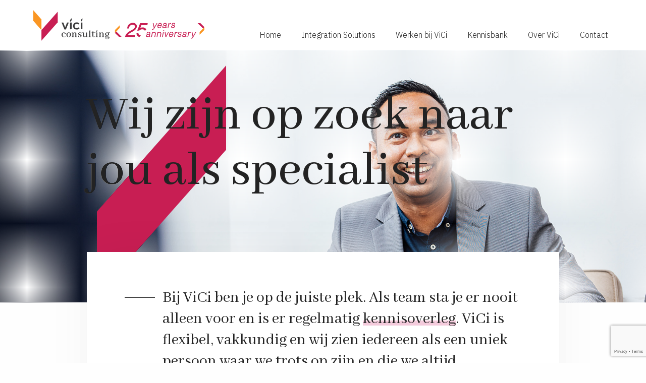

--- FILE ---
content_type: text/html; charset=UTF-8
request_url: https://www.vici-nl.com/werken-bij-vici
body_size: 9196
content:
<!DOCTYPE html>
<html lang="nl" dir="ltr" prefix="og: https://ogp.me/ns#">
<head>
    <meta charset="utf-8" />
<noscript><style>form.antibot * :not(.antibot-message) { display: none !important; }</style>
</noscript><script async src="https://www.googletagmanager.com/gtag/js?id=UA-134756598-1"></script>
<script>window.dataLayer = window.dataLayer || [];function gtag(){dataLayer.push(arguments)};gtag("js", new Date());gtag("set", "developer_id.dMDhkMT", true);gtag("config", "UA-134756598-1", {"groups":"default","anonymize_ip":true,"page_placeholder":"PLACEHOLDER_page_path"});</script>
<link rel="canonical" href="https://www.vici-nl.com/werken-bij-vici" />
<meta property="og:site_name" content="Vici Consulting" />
<meta property="og:url" content="" />
<meta property="og:title" content="Werken bij ViCi" />
<meta property="og:image" content="https://www.vici-nl.com/themes/custom/frontend/public/images/bg/ViCi-consulting-services-bg.jpg" />
<meta property="og:image:url" content="https://www.vici-nl.com/sites/default/files/2019-02/vici_consulting_header_bg.jpg" />
<meta name="Generator" content="Drupal 9 (https://www.drupal.org)" />
<meta name="MobileOptimized" content="width" />
<meta name="HandheldFriendly" content="true" />
<meta name="viewport" content="width=device-width, initial-scale=1.0" />
<meta name="msapplication-TileColor" content="#ffffff" />
<meta name="msapplication-TileImage" content="/themes/custom/frontend/public/images/icons/ms-icon-144x144.png" />
<meta name="theme-color" content="#ffffff" />
<link rel="apple-touch-icon" sizes="57x57" href="/themes/custom/frontend/public/images/icons/apple-icon-57x57.png" />
<link rel="apple-touch-icon" sizes="60x60" href="/themes/custom/frontend/public/images/icons/apple-icon-60x60.png" />
<link rel="apple-touch-icon" sizes="72x72" href="/themes/custom/frontend/public/images/icons/apple-icon-72x72.png" />
<link rel="apple-touch-icon" sizes="76x76" href="/themes/custom/frontend/public/images/icons/apple-icon-76x76.png" />
<link rel="apple-touch-icon" sizes="114x114" href="/themes/custom/frontend/public/images/icons/apple-icon-114x114.png" />
<link rel="apple-touch-icon" sizes="120x120" href="/themes/custom/frontend/public/images/icons/apple-icon-120x120.png" />
<link rel="apple-touch-icon" sizes="144x144" href="/themes/custom/frontend/public/images/icons/apple-icon-144x144.png" />
<link rel="apple-touch-icon" sizes="152x152" href="/themes/custom/frontend/public/images/icons/apple-icon-152x152.png" />
<link rel="apple-touch-icon" sizes="180x180" href="/themes/custom/frontend/public/images/icons/apple-icon-180x180.png" />
<link rel="icon" sizes="192x192" type="image/png" href="/themes/custom/frontend/public/images/icons/android-icon-192x192.png" />
<link rel="icon" sizes="32x32" type="image/png" href="/themes/custom/frontend/public/images/icons/favicon-32x32.png" />
<link rel="icon" sizes="96x96" type="image/png" href="/themes/custom/frontend/public/images/icons/favicon-96x96.png" />
<link rel="icon" sizes="16x16" type="image/png" href="/themes/custom/frontend/public/images/icons/favicon-16x16.png" />
<link rel="manifest" href="/themes/custom/frontend/public/images/icons/manifest.json" />

    <meta http-equiv="X-UA-Compatible" content="ie=edge">
    <title>Werken bij ViCi | ViCi Consulting</title>
    <link rel="stylesheet" media="all" href="/sites/default/files/css/css_KHZO0_DtI7diXYDQVa2oVNL340UVpVnWE1W7kth1iSU.css" />
<link rel="stylesheet" media="all" href="/sites/default/files/css/css_6FwGuwldBBcWqcS2y84HuWurQe8Wf-ze6H7OM0xiSs0.css" />

    <script src="/sites/default/files/js/js_HKn9-AX_hWoYElxR029Znu3TihLJPI4kJkEHMB9bC6s.js"></script>

</head>
<body>

  <div class="dialog-off-canvas-main-canvas" data-off-canvas-main-canvas>
    <header>
    <div class="wrapper">
        <div class="logo">
            <a href="https://www.vici-nl.com/">
                <img src="/themes/custom/frontend/public/images/svg/Logo-25.svg" alt="ViCi logo" title="ViCi logo">
            </a>
        </div>
        <button type="button" class="hamburger js-hamburger">
            <span class="context">Toon/verberg navigatie</span>
            <span class="hamburger-bar"></span>
            <span class="hamburger-bar"></span>
            <span class="hamburger-bar"></span>
        </button>
        <div id="block-frontend-hoofdnavigatie" class="menuContainer js-menu" >
    
    
    <div class="menuContainer--inner">
                    
                            <ul data-region="header" class="mainmenu">
                                                                                                <li>
                                                            <a href="/">
                        <span>Home</span>
                                            </a>
                                                                </li>
                                                                                                                                        <li>
                                                            <a href="/integration-solutions">
                        <span>Integration Solutions</span>
                                            </a>
                                                                </li>
                                                                                                                                        <li>
                                                            <a href="/werken-bij-vici">
                        <span>Werken bij ViCi</span>
                                            </a>
                                                                </li>
                                                                                                                                        <li>
                                                            <a href="/kennisbank">
                        <span>Kennisbank</span>
                                            </a>
                                                                </li>
                                                                                                                                        <li>
                                                            <a href="/over-vici">
                        <span>Over ViCi</span>
                                            </a>
                                                                </li>
                                                                                                                                        <li>
                                                            <a href="/contact">
                        <span>Contact</span>
                                            </a>
                                                                </li>
                                                                    </ul>
            

            </div>
</div>
    </div>
</header>

<section role="main" class="page-content">
    
      <div>
    <div data-drupal-messages-fallback class="hidden"></div>
<article role="article">
    
    
    <div>
                <div class="paragraph paragraph--type--sub-page-hero paragraph--view-mode--default sub-pageheader">

                    <div class="wrapper">
                <div class="col hero-title eighth">
                        <h1 class="heading-1"><strong>Wij zijn op zoek naar jou als specialist</strong></h1>

                </div>
            </div>
            <div class="background-image dot-overlay">
                                        <div class="fullsizeImageContainer polyfill-image">
          <img src="/sites/default/files/2024-01/vici_consulting-80_0.jpg" width="2000" height="1200" alt="Werken bij ViCi" loading="lazy" />


    </div>

                            </div>
            </div>
    <div class="sub-pageheader-beam">
        <span class="pink_beam-svg inserted-svg"><?xml version="1.0" encoding="utf-8"?>
<!-- Generator: Adobe Illustrator 15.1.0, SVG Export Plug-In . SVG Version: 6.00 Build 0)  -->
<!DOCTYPE svg PUBLIC "-//W3C//DTD SVG 1.1//EN"
        "http://www.w3.org/Graphics/SVG/1.1/DTD/svg11.dtd">
<svg version="1.1" id="Layer_1" xmlns="http://www.w3.org/2000/svg" xmlns:xlink="http://www.w3.org/1999/xlink" x="0px" y="0px"
	 width="137.354px" height="245.17px" viewBox="0 0 137.354 245.17" enable-background="new 0 0 137.354 245.17"
	 xml:space="preserve">
<g>
	<polygon fill="#C81E53" points="137.354,89.671 0,245.17 0,155.498 137.354,0 	"/>
</g>
</svg>
</span>
    </div>

        <div class="paragraph paragraph--type--highlight-block paragraph--view-mode--default block highlight">
                    <div class="wrapper  bg--grijs ">
                <div id="page-content" class="col eighth">
                        <!DOCTYPE html PUBLIC "-//W3C//DTD HTML 4.0 Transitional//EN" "http://www.w3.org/TR/REC-html40/loose.dtd">
<html><body><p>Bij ViCi ben je op de juiste plek. Als team sta je er nooit alleen voor en is er regelmatig <a data-entity-substitution="canonical" data-entity-type="node" data-entity-uuid="e72781da-6e3a-4772-a9e9-f38d25d9e5eb" href="/kennisbank" title="Pagina - Kennisbank">kennisoverleg</a>. ViCi is flexibel, vakkundig&nbsp;en wij zien iedereen als een uniek persoon waar we trots op zijn en die we altijd <a href="mailto:jos.schuerman@vici-nl.com">van harte verwelkomen</a>&nbsp;binnen onze ViCi familie.</p></body></html>


                        <a href="/contact" class="arrow-link nomargin" target="">
        <span>
            Meer weten? Neem gerust contact met ons op
        </span>
    </a>

                </div>
            </div>
            </div>

        <div class="paragraph paragraph--type--content paragraph--view-mode--default bg--wit block content">
                    <div class="wrapper bg--grijs flex">

                <div class="col eighth">
                        <h2 class="heading-2">The road of improvement is always under construction</h2>

                    
                    <div class="content-text">
                            <!DOCTYPE html PUBLIC "-//W3C//DTD HTML 4.0 Transitional//EN" "http://www.w3.org/TR/REC-html40/loose.dtd">
<html><body><p>ViCi is altijd op zoek naar nieuw talent. Young professional of ervaren senior. Met passie voor integratieoplossingen. De razendsnel veranderende IT wereld biedt interessante uitdagingen.</p>

<p>Al bijna 25 jaar zijn wij een trouwe kennispartner op het gebied van systeemintegratie voor onze klanten. Wij zorgen goed voor onze medewerkers, zodat zij op hun beurt betrouwbare expertisepartners zijn voor onze opdrachtgevers. En dat werkt! Bijna de helft van onze mensen werkt al meer dan 10 jaar naar tevredenheid bij ons. Dat maakt het een hechte club collega&rsquo;s, vol expertise, die dagelijks werkt aan uitdagende systeemveranderingen bij grote toonaangevende organisaties. Er heerst een prettige werksfeer, waar ruimte is voor innovatie. Samen streven we naar de hoogste kwaliteit voor onze klanten!</p>

<h3>Vacatures</h3>

<ul><li><a data-entity-substitution="canonical" data-entity-type="node" data-entity-uuid="504b6f8f-8dad-4901-b930-497344b22d57" href="/data-engineer" title="Data Engineer">Data Engineer</a></li>
	<li><a data-entity-substitution="canonical" data-entity-type="node" data-entity-uuid="39365348-e526-4c84-bfbf-c09dea4d2c69" href="/data-integratie-consultant" title="Data Integratie Consultant">Data Integratie Consultant</a></li>
</ul><h3>Ken je het unieke ViCi pakket?</h3>

<ul><li>Zeer informele bedrijfscultuur;&nbsp;we zijn een organisatie die er voor jou is, en waar we elkaar kennen</li>
	<li>Flexibel: korte lijnen, platte structuur</li>
	<li>Betrokken bij persoonlijke ontwikkeling</li>
	<li>Uitdagende projecten bij diverse grote opdrachtgevers als ProRail, Essent, Enexis en Rijkswaterstaat</li>
	<li>Goede reputatie; onze collega's worden zeer gewaardeerd bij onze klanten</li>
	<li>Gezonde gedrevenheid</li>
	<li>Intensieve kennisuitwisseling tussen collega&rsquo;s</li>
	<li>Niche partner</li>
	<li>Laag verloop&nbsp;</li>
	<li>Ruimte om nieuwe idee&euml;n uit te werken</li>
	<li>Uitstekende leeromgeving en&nbsp;uitgebreide trainingsmogelijkheden, ook in het buitenland</li>
	<li>Prima salaris en mooie bonus</li>
	<li>Leaseauto, telefoon en laptop naar keuze</li>
	<li>Hybride werken</li>
</ul><p><br>
Heb je interesse in een verkennend gesprek met een van onze collega's? Laat het ons weten. We maken graag kennis!&nbsp;</p>

<p>Peggy van Soest<br>
HR Manager<br><a href="mailto:werkenbijvici@vici-nl.com">werkenbijvici@vici-nl.com</a>&nbsp;<br>
06 30 89 76 73</p></body></html>


                    </div>
                    <div class="text-center">
                                    <a href="mailto:werkenbijvici@vici-nl.com" class="button orange" target="">
            <span>
                Stuur ons een open sollicitatie
            </span>
        </a>
    
                    </div>
                </div>

            </div>
            </div>

    

    <div class="paragraph paragraph--type--image-text paragraph--view-mode--default block">
        <div class="wrapper flex">
            <div class="col nopad">
                                    <div class="flex img-right ">
                        <div class="col half nopad">
                            <div class="img-box bg--transparent img_behind">
                                
                                                                                                  
      <img src="/sites/default/files/2019-02/robin2_0.jpg" width="4608" height="3072" alt="jeroen" loading="lazy" />



                            </div>
                        </div>
                        <div class="col half text-box hor-line">
                                <h3 id="bij-vici-krijg-je-alle-ruimte-om-jezelf-te-ontwikkelen" class="heading-3">Bij ViCi krijg je alle ruimte om jezelf te ontwikkelen</h3>

                            
                                                                                                  
    <!DOCTYPE html PUBLIC "-//W3C//DTD HTML 4.0 Transitional//EN" "http://www.w3.org/TR/REC-html40/loose.dtd">
<html><body><p>Waarom ik juist voor ViCi heb gekozen? Omdat deze organisatie te kenmerken is als open, warm en informeel. Je krijgt alle ruimte en mogelijkheden om jezelf verder te ontwikkelen. Omdat je veel samenwerkt, groeit je kennis in no-time.</p></body></html>


                                                            <p class="auteur">
                                    
                                                                                                  
    Jeroen, Integration Solutions Consultant

                                </p>
                                                            <a href="/werken-bij-vici-jeroen-aan-het-woord" class="button pink" target=""><span>Meer verhalen</span></a>

                        </div>
                    </div>
                            </div>
        </div>
    </div>

    

    <div class="paragraph paragraph--type--image-text paragraph--view-mode--default block">
        <div class="wrapper flex">
            <div class="col nopad">
                                    <div class="flex img-left ">
                        <div class="col half nopad">
                            <div class="img-box bg--transparent ">
                                
                                                                                                  
      <img src="/sites/default/files/2019-02/joost2_0.jpg" width="4608" height="3072" alt="Joost vici" loading="lazy" />



                            </div>
                        </div>
                        <div class="col half text-box hor-line">
                                <h3 id="vici-is-ook-een-bedrijf-dat-goed-is-voor-haar-mensen" class="heading-3">ViCi is ook een bedrijf dat goed is voor haar mensen</h3>

                            
                                                                                                  
    <!DOCTYPE html PUBLIC "-//W3C//DTD HTML 4.0 Transitional//EN" "http://www.w3.org/TR/REC-html40/loose.dtd">
<html><body><p>Na ruim 12,5 jaar dienstverband kan ik nog altijd zeggen dat het werk blijft boeien en veranderen. We helpen klanten met ESB oplossingen en maken gebruik van de nieuwste technieken. Denk aan open source monitoring (ELK [Elastic - Logstash - Kibana] stack), graph databases voor het geautomatiseerd tonen van relaties tussen componenten.</p></body></html>


                                                            <p class="auteur">
                                    
                                                                                                  
    Joost, Integration Solutions Consultant

                                </p>
                                                            <a href="/werken-bij-vici-joost-aan-het-woord" class="button pink" target=""><span>Meer over ViCi</span></a>

                        </div>
                    </div>
                            </div>
        </div>
    </div>

        <div class="paragraph paragraph--type--more-steps-image paragraph--view-mode--default block more-columns">
        <div class="wrapper text-center">
                            <div class="col">
                        <h3 id="wat-mag-je-verwachten" class="heading-3">Wat mag je verwachten</h3>

                </div>
                <div class="flex flex-between text-left py-l ">
                        <div class="col flex-basis nomargin">
            <div  class="paragraph--type--step paragraph--view-mode--default box-step deco-line bg--grijs">
        <span class="pink_beam-svg inserted-svg"><?xml version="1.0" encoding="utf-8"?>
<!-- Generator: Adobe Illustrator 15.1.0, SVG Export Plug-In . SVG Version: 6.00 Build 0)  -->
<!DOCTYPE svg PUBLIC "-//W3C//DTD SVG 1.1//EN"
        "http://www.w3.org/Graphics/SVG/1.1/DTD/svg11.dtd">
<svg version="1.1" id="Layer_1" xmlns="http://www.w3.org/2000/svg" xmlns:xlink="http://www.w3.org/1999/xlink" x="0px" y="0px"
	 width="137.354px" height="245.17px" viewBox="0 0 137.354 245.17" enable-background="new 0 0 137.354 245.17"
	 xml:space="preserve">
<g>
	<polygon fill="#C81E53" points="137.354,89.671 0,245.17 0,155.498 137.354,0 	"/>
</g>
</svg>
</span>
        

                                    <h4 class="heading-4">
        Persoonlijke aanpak 
    </h4>

                                                    
                                                                                                  
    <!DOCTYPE html PUBLIC "-//W3C//DTD HTML 4.0 Transitional//EN" "http://www.w3.org/TR/REC-html40/loose.dtd">
<html><body><p>Stel je eigen doelen. Wij helpen je deze te behalen. We dagen je uit jezelf te blijven ontwikkelen. Je kennis en vaardigheden te blijven verbreden en verdiepen. Bij ViCi krijg je hiervoor alle kansen. Ons commitment heb je. We blijven betrokken, en zijn zuinig op onze mensen.</p></body></html>


                                </div>

    </div>
    <div class="col flex-basis nomargin">
            <div  class="paragraph--type--step paragraph--view-mode--default box-step deco-line bg--grijs">
        <span class="pink_beam-svg inserted-svg"><?xml version="1.0" encoding="utf-8"?>
<!-- Generator: Adobe Illustrator 15.1.0, SVG Export Plug-In . SVG Version: 6.00 Build 0)  -->
<!DOCTYPE svg PUBLIC "-//W3C//DTD SVG 1.1//EN"
        "http://www.w3.org/Graphics/SVG/1.1/DTD/svg11.dtd">
<svg version="1.1" id="Layer_1" xmlns="http://www.w3.org/2000/svg" xmlns:xlink="http://www.w3.org/1999/xlink" x="0px" y="0px"
	 width="137.354px" height="245.17px" viewBox="0 0 137.354 245.17" enable-background="new 0 0 137.354 245.17"
	 xml:space="preserve">
<g>
	<polygon fill="#C81E53" points="137.354,89.671 0,245.17 0,155.498 137.354,0 	"/>
</g>
</svg>
</span>
        

                                    <h4 class="heading-4">
        Mooie klanten, gave projecten
    </h4>

                                                    
                                                                                                  
    <!DOCTYPE html PUBLIC "-//W3C//DTD HTML 4.0 Transitional//EN" "http://www.w3.org/TR/REC-html40/loose.dtd">
<html><body><p>Bij aansprekende klanten werken we met de nieuwste technieken aan continue innovatie. Samen met je team krijg je hierin veel vrijheid. Initiatief wordt altijd gewaardeerd. We werken nauw samen met onze klanten en organiseren regelmatig kennissessies en projectevaluaties.&nbsp;</p></body></html>


                                </div>

    </div>
    <div class="col flex-basis nomargin">
            <div  class="paragraph--type--step paragraph--view-mode--default box-step deco-line bg--grijs">
        <span class="pink_beam-svg inserted-svg"><?xml version="1.0" encoding="utf-8"?>
<!-- Generator: Adobe Illustrator 15.1.0, SVG Export Plug-In . SVG Version: 6.00 Build 0)  -->
<!DOCTYPE svg PUBLIC "-//W3C//DTD SVG 1.1//EN"
        "http://www.w3.org/Graphics/SVG/1.1/DTD/svg11.dtd">
<svg version="1.1" id="Layer_1" xmlns="http://www.w3.org/2000/svg" xmlns:xlink="http://www.w3.org/1999/xlink" x="0px" y="0px"
	 width="137.354px" height="245.17px" viewBox="0 0 137.354 245.17" enable-background="new 0 0 137.354 245.17"
	 xml:space="preserve">
<g>
	<polygon fill="#C81E53" points="137.354,89.671 0,245.17 0,155.498 137.354,0 	"/>
</g>
</svg>
</span>
        

                                    <h4 class="heading-4">
        Events
    </h4>

                                                    
                                                                                                  
    <!DOCTYPE html PUBLIC "-//W3C//DTD HTML 4.0 Transitional//EN" "http://www.w3.org/TR/REC-html40/loose.dtd">
<html><body><p>Naast onze gezonde gedrevenheid om voor onze klanten de beste resultaten te behalen, vinden we plezier en ontspanning net zo belangrijk. Regelmatig organiseren we daarom een ViCi event. Een rondje karten, een borrel of een dagje uit met partners. In 2019 bestond ViCi 20 jaar en maakten we een toffe stedentrip naar Valencia!</p></body></html>


                                </div>

    </div>
    <div class="col flex-basis nomargin">
            <div  class="paragraph--type--step paragraph--view-mode--default box-step deco-line bg--grijs">
        <span class="pink_beam-svg inserted-svg"><?xml version="1.0" encoding="utf-8"?>
<!-- Generator: Adobe Illustrator 15.1.0, SVG Export Plug-In . SVG Version: 6.00 Build 0)  -->
<!DOCTYPE svg PUBLIC "-//W3C//DTD SVG 1.1//EN"
        "http://www.w3.org/Graphics/SVG/1.1/DTD/svg11.dtd">
<svg version="1.1" id="Layer_1" xmlns="http://www.w3.org/2000/svg" xmlns:xlink="http://www.w3.org/1999/xlink" x="0px" y="0px"
	 width="137.354px" height="245.17px" viewBox="0 0 137.354 245.17" enable-background="new 0 0 137.354 245.17"
	 xml:space="preserve">
<g>
	<polygon fill="#C81E53" points="137.354,89.671 0,245.17 0,155.498 137.354,0 	"/>
</g>
</svg>
</span>
        

                                    <h4 class="heading-4">
        Arbeidsvoorwaarden op maat
    </h4>

                                                    
                                                                                                  
    <!DOCTYPE html PUBLIC "-//W3C//DTD HTML 4.0 Transitional//EN" "http://www.w3.org/TR/REC-html40/loose.dtd">
<html><body><p>Binnen ViCi is iedereen uniek. Daarom bepalen we samen jouw arbeidsvoorwaarden. Helder en eerlijk. Naast een vast basissalaris bieden we een aantrekkelijke bonusregeling, je kiest je eigen leaseauto en telefoon en bepaalt zelf welke trainingen en certificeringen je wilt behalen.</p></body></html>


                                </div>

    </div>

                </div>
                                    </div>
    </div>

        <div class="paragraph paragraph--type--form paragraph--view-mode--default block form-block bg--pink-light soliciteren">
        <div class="wrapper flex">
            <div class="col eighth nopad form-content ">
                                    <div class="row flex">
                        <div class="col half form-extra-text">
                                                        <h2>
                                Ik stuur.<br>
                                Ik zie.<br>
                                Ik overwin.<br>
                            </h2>
                                                            <span class="subtitle">
        Stuur ons jouw cv en be awesome.
    </span>

                        </div>
                        <div class="col half">
                            <div class="box form-box  b-shadow-small ">
                                
                                                                                                  
    <form class="contact-message-soliciteren-form contact-message-form contact-form antibot" data-user-info-from-browser data-drupal-selector="contact-message-soliciteren-form" enctype="multipart/form-data" data-action="/werken-bij-vici" action="/antibot" method="post" id="contact-message-soliciteren-form" accept-charset="UTF-8">
    <noscript>
  <div class="antibot-no-js antibot-message antibot-message-warning">You must have JavaScript enabled to use this form.</div>
</noscript>
<div class="js-form-item form-item js-form-type-textfield form-item-name js-form-item-name input-el">
    <div class="input input-has-placeholder ">
                
<input data-drupal-selector="edit-name" type="text" id="edit-name" name="name" value="" size="60" maxlength="255" class="form-text required" required="required" aria-required="true" placeholder="Uw naam" />

                <label for="edit-name" class="js-form-required form-required input-placeholder">
    <span>Uw naam</span>
  </label>
    </div>
        </div>

<input autocomplete="off" data-drupal-selector="form-2jb-vx5m84ty3avvb-ueyktagcx9y6-cg4gbcvtffjc" type="hidden" name="form_build_id" value="form-2JB_vx5m84TY3AvVb-ueyKTAGcX9y6-cG4GbCVtFFjc" />

<input data-drupal-selector="edit-contact-message-soliciteren-form" type="hidden" name="form_id" value="contact_message_soliciteren_form" />

<input data-drupal-selector="edit-antibot-key" type="hidden" name="antibot_key" value="" />
<div class="js-form-item form-item js-form-type-email form-item-mail js-form-item-mail input-el">
    <div class="input input-has-placeholder ">
                
<input data-drupal-selector="edit-mail" type="email" id="edit-mail" name="mail" value="" size="60" maxlength="254" class="form-email required" required="required" aria-required="true" placeholder="Uw e-mailadres" />

                <label for="edit-mail" class="js-form-required form-required input-placeholder">
    <span>Uw e-mailadres</span>
  </label>
    </div>
        </div>


        <div class="field--type-telephone field--name-field-telefoonnummer field--widget-telephone-default js-form-wrapper form-wrapper" data-drupal-selector="edit-field-telefoonnummer-wrapper" id="edit-field-telefoonnummer-wrapper">
                      <div class="js-form-item form-item js-form-type-tel form-item-field-telefoonnummer-0-value js-form-item-field-telefoonnummer-0-value input-el">
    <div class="input input-has-placeholder ">
                
<input data-drupal-selector="edit-field-telefoonnummer-0-value" type="tel" id="edit-field-telefoonnummer-0-value" name="field_telefoonnummer[0][value]" value="" size="30" maxlength="256" placeholder="Telefoonnummer" class="form-tel" />

                <label for="edit-field-telefoonnummer-0-value" class="input-placeholder">
    <span>Telefoonnummer</span>
  </label>
    </div>
        </div>

  
            </div>
    
    

        <div class="field--type-string field--name-field-specialisme field--widget-string-textfield js-form-wrapper form-wrapper" data-drupal-selector="edit-field-specialisme-wrapper" id="edit-field-specialisme-wrapper">
                      <div class="js-form-item form-item js-form-type-textfield form-item-field-specialisme-0-value js-form-item-field-specialisme-0-value input-el">
    <div class="input input-has-placeholder ">
                
<input class="js-text-full text-full form-text" data-drupal-selector="edit-field-specialisme-0-value" type="text" id="edit-field-specialisme-0-value" name="field_specialisme[0][value]" value="" size="60" maxlength="255" placeholder="Specialisme" />

                <label for="edit-field-specialisme-0-value" class="input-placeholder">
    <span>Specialisme</span>
  </label>
    </div>
        </div>

  
            </div>
    
    

        <div class="field--type-file field--name-field-add-file field--widget-file-generic js-form-wrapper form-wrapper" data-drupal-selector="edit-field-add-file-wrapper" id="edit-field-add-file-wrapper">
                <div id="ajax-wrapper"><div class="js-form-item form-item file-upload-container js-form-type-managed-file form-item-field-add-file-0 js-form-item-field-add-file-0 input-el">
    <div class="input input-has-placeholder ">
                <div id="edit-field-add-file-0" class="js-form-managed-file form-managed-file">
  <label for="edit-field-add-file-0-upload">
    <a href="#" class="arrow-link input-file">
        Voeg cv-bestand (pdf) toe
    </a>
</label>
<input data-drupal-selector="edit-field-add-file-0-upload" type="file" id="edit-field-add-file-0-upload" name="files[field_add_file_0]" size="22" class="js-form-file form-file" placeholder="Een bestand kiezen"  data-drupal-selector="edit-field-add-file-0-upload" type="file" id="edit-field-add-file-0-upload" name="files[field_add_file_0]" size="22" class="js-form-file form-file" placeholder="Geen" />

<input class="js-hide button js-form-submit form-submit" data-drupal-selector="edit-field-add-file-0-upload-button" formnovalidate="formnovalidate" type="submit" id="edit-field-add-file-0-upload-button" name="field_add_file_0_upload_button" value="Uploaden" />

<input data-drupal-selector="edit-field-add-file-0-fids" type="hidden" name="field_add_file[0][fids]" />

<input data-drupal-selector="edit-field-add-file-0-display" type="hidden" name="field_add_file[0][display]" value="1" />

</div>

                <label for="edit-field-add-file-0-upload" id="edit-field-add-file-0--label" class="input-placeholder">
    <span>CV toevoegen</span>
  </label>
    </div>
                        </div>
</div>
            </div>
    
    

                      <div  data-drupal-selector="edit-captcha" class="captcha captcha-type-challenge--recaptcha-v3-action">
                  <div class="captcha__element">
            
<input data-drupal-selector="edit-captcha-sid" type="hidden" name="captcha_sid" value="381" />

<input data-drupal-selector="edit-captcha-token" type="hidden" name="captcha_token" value="aRDn0PePs6bODSWXjP2_4TGU0DKueKWhAdLrP-TdqKg" />

<input id="recaptcha-v3-token" class="recaptcha-v3-token" data-recaptcha-v3-action="recaptcha_v3_action" data-recaptcha-v3-site-key="6LdHc4EpAAAAALB08u5m-sFT43vtsVxc6XmG7EZN" data-drupal-selector="edit-captcha-response" type="hidden" name="captcha_response" value="" />

<input data-drupal-selector="edit-is-recaptcha-v3" type="hidden" name="is_recaptcha_v3" value="1" />

          </div>
                        </div>
            
<div class="input-el text-center">
    
        <div data-drupal-selector="edit-actions" class="form-actions js-form-wrapper form-wrapper" id="edit-actions">
                
<input data-drupal-selector="edit-submit" type="submit" id="edit-submit" name="op" value="Versturen" class="button button--primary js-form-submit form-submit" />

            </div>
    
    </div>

</form>

                            </div>
                        </div>
                    </div>
                            </div>
        </div>
    </div>

      <div class="paragraph paragraph--type--from-library paragraph--view-mode--default">
          
                                                                                                  
        <div class="paragraph paragraph--type--image-row paragraph--view-mode--default block">
                    <div class="wrapper text-center flex">
                <div class="col full">
                        <h3 id="you039ll-be-in-very-good-company" class="heading-3">You&#039;ll be in very good company</h3>

                    <div class="img-row img-carousel">
                            <div class="img-row-box carousel-cell">
          <img src="/sites/default/files/2019-02/asml_logo.png" width="192" height="54" alt="ASML_logo_vici" loading="lazy" />


    </div>
    <div class="img-row-box carousel-cell">
          <img src="/sites/default/files/2019-02/apg_logo.png" width="140" height="47" alt="APG_logo_vici" loading="lazy" />


    </div>
    <div class="img-row-box carousel-cell">
          <img src="/sites/default/files/2021-12/rijkswaterstaat_testlogo.png" width="282" height="98" alt="rijkswaterstaat_logo_vici" loading="lazy" />


    </div>
    <div class="img-row-box carousel-cell">
          <img src="/sites/default/files/2019-02/essent_logo.png" width="177" height="39" alt="ESSENT_logo_vici" loading="lazy" />


    </div>
    <div class="img-row-box carousel-cell">
          <img src="/sites/default/files/2019-02/enexis_logo.png" width="198" height="75" alt="ENEXIS_logo_vici" loading="lazy" />


    </div>
    <div class="img-row-box carousel-cell">
          <img src="/sites/default/files/2019-02/prorail_logo.png" width="192" height="41" alt="prorail_logo_vici" loading="lazy" />


    </div>
    <div class="img-row-box carousel-cell">
          <img src="/sites/default/files/2019-02/steden_logo.png" width="178" height="33" alt="stedin_logo_vici" loading="lazy" />


    </div>
    <div class="img-row-box carousel-cell">
          <img src="/sites/default/files/2020-02/innogy_logo_vici.png" width="81" height="123" alt="innogy_logo_vici" loading="lazy" />


    </div>
    <div class="img-row-box carousel-cell">
          <img src="/sites/default/files/2021-01/e-on_logo.png" width="159" height="49" alt="eon_logo_vici" loading="lazy" />


    </div>
    <div class="img-row-box carousel-cell">
          <img src="/sites/default/files/2021-01/sligro_logo.png" width="161" height="87" alt="sligro_logo_vici" loading="lazy" />


    </div>
    <div class="img-row-box carousel-cell">
          <img src="/sites/default/files/2024-01/johnson_logo_new.png" width="198" height="36" alt="Johnson_johnson_logo_vici" loading="lazy" />


    </div>

                    </div>
                </div>
            </div>
            </div>


      </div>


    </div>
</article>
  </div>

</section>
    <footer>
    <div class="doormat">
        <span class="pink_beam-svg inserted-svg"><?xml version="1.0" encoding="utf-8"?>
<!-- Generator: Adobe Illustrator 15.1.0, SVG Export Plug-In . SVG Version: 6.00 Build 0)  -->
<!DOCTYPE svg PUBLIC "-//W3C//DTD SVG 1.1//EN"
        "http://www.w3.org/Graphics/SVG/1.1/DTD/svg11.dtd">
<svg version="1.1" id="Layer_1" xmlns="http://www.w3.org/2000/svg" xmlns:xlink="http://www.w3.org/1999/xlink" x="0px" y="0px"
	 width="137.354px" height="245.17px" viewBox="0 0 137.354 245.17" enable-background="new 0 0 137.354 245.17"
	 xml:space="preserve">
<g>
	<polygon fill="#C81E53" points="137.354,89.671 0,245.17 0,155.498 137.354,0 	"/>
</g>
</svg>
</span>
        <span class="orange_beam-svg inserted-svg"><svg enable-background="new 0 0 64.682 157.676" height="157.676"
     viewBox="0 0 64.682 157.676" width="64.682"
     xmlns="http://www.w3.org/2000/svg">
    <path d="m0 0v84.453l64.682 73.223v-84.451z" fill="#fa9623"/>
</svg></span>
        <div class="wrapper">
            <div id="totop" class="down">
                <img src="/themes/custom/frontend/public/images/svg/top.svg" alt="to top btn">
            </div>
            <div id="block-frontend-voet">
    
    
            
                                                    <div class="col">
                    <div class="js-doormat">
                        <h4 class="js-doormat-trigger">Homepage <span class="down-svg inserted-svg"><svg viewBox="0 0 199.3 106.7" xmlns="http://www.w3.org/2000/svg">
    <path d="m99.7 106.7 99.6-99.6-7.1-7.1-92.5 92.6-92.6-92.6-7.1 7.1 99.6 99.6z"/>
</svg></span></h4>
                                                                                <div class="js-doormat-content">
            <ul>
                                            <li>
                    <a href="/integration-solutions" data-drupal-link-system-path="node/177">Integration Solutions</a>
                </li>
                                                <li>
                    <a href="/over-vici" data-drupal-link-system-path="node/178"> Over ViCi</a>
                </li>
                                                <li>
                    <a href="/kennisbank" data-drupal-link-system-path="node/176">Kennisbank</a>
                </li>
                                                <li>
                    <a href="/werken-bij-vici" data-drupal-link-system-path="node/165" class="is-active">Werken bij ViCi</a>
                </li>
                                                <li>
                    <a href="/contact" data-drupal-link-system-path="node/167">Contact</a>
                </li>
                                        </ul>
            </div>
            
                                            </div>
                </div>
                                                <div class="col">
                    <div class="js-doormat">
                        <h4 class="js-doormat-trigger">Diensten <span class="down-svg inserted-svg"><svg viewBox="0 0 199.3 106.7" xmlns="http://www.w3.org/2000/svg">
    <path d="m99.7 106.7 99.6-99.6-7.1-7.1-92.5 92.6-92.6-92.6-7.1 7.1 99.6 99.6z"/>
</svg></span></h4>
                                                                                <div class="js-doormat-content">
            <ul>
                                            <li>
                    <a href="/integration-solutions#bouwen-en-beheren-van-business-processen" data-drupal-link-system-path="node/177">Bouwen en beheren van business processen</a>
                </li>
                                                <li>
                    <a href="/integration-solutions#digital-transformation" data-drupal-link-system-path="node/177">Digital Transformation</a>
                </li>
                                                <li>
                    <a href="/integration-solutions#data-integration" data-drupal-link-system-path="node/177">Data Integration</a>
                </li>
                                                <li>
                    <a href="/integration-solutions#partners" data-drupal-link-system-path="node/177">Partners</a>
                </li>
                                                <li>
                    <a href="/integration-solutions#digital-innovation" data-drupal-link-system-path="node/177">Digital Innovation</a>
                </li>
                                        </ul>
            </div>
            
                                            </div>
                </div>
                                                <div class="col">
                    <div class="js-doormat">
                        <h4 class="js-doormat-trigger">Juridisch informatie <span class="down-svg inserted-svg"><svg viewBox="0 0 199.3 106.7" xmlns="http://www.w3.org/2000/svg">
    <path d="m99.7 106.7 99.6-99.6-7.1-7.1-92.5 92.6-92.6-92.6-7.1 7.1 99.6 99.6z"/>
</svg></span></h4>
                                                                                <div class="js-doormat-content">
            <ul>
                                            <li>
                    <a href="/privacy-statement" data-drupal-link-system-path="node/179">Privacy statement </a>
                </li>
                                        </ul>
            </div>
            
                                            </div>
                </div>
                                


    </div><div id="block-contactgegevensfooter" class="col">
    <div class="js-doormat">
        
        <h4 class="js-doormat-trigger">Contactgegevens <span class="down-svg inserted-svg"><svg viewBox="0 0 199.3 106.7" xmlns="http://www.w3.org/2000/svg">
    <path d="m99.7 106.7 99.6-99.6-7.1-7.1-92.5 92.6-92.6-92.6-7.1 7.1 99.6 99.6z"/>
</svg></span></h4>
        
        <div class="js-doormat-content">
            
                                                                                                  
    <!DOCTYPE html PUBLIC "-//W3C//DTD HTML 4.0 Transitional//EN" "http://www.w3.org/TR/REC-html40/loose.dtd">
<html><body><p>ViCi Consulting<br>
Delpratsingel 1<br>
4811AM Breda<br>
+31 (0)<a href="tel:0768864158">76 886 41 58</a><br><a href="mailto:info@vici-nl.com">info@vici-nl.com</a></p></body></html>


            
        </div>
    </div>
</div>
        </div>
    </div>
</footer>

  </div>


<script type="application/json" data-drupal-selector="drupal-settings-json">{"path":{"baseUrl":"\/","scriptPath":null,"pathPrefix":"","currentPath":"node\/165","currentPathIsAdmin":false,"isFront":false,"currentLanguage":"nl"},"pluralDelimiter":"\u0003","suppressDeprecationErrors":true,"ajaxPageState":{"libraries":"antibot\/antibot.form,captcha\/base,core\/drupal.ajax,core\/drupal.form,core\/internal.jquery.form,core\/modernizr,file\/drupal.file,frontend\/header-scripts,frontend\/header-styling,frontend\/scripts,google_analytics\/google_analytics,paragraphs\/drupal.paragraphs.unpublished,recaptcha_v3\/recaptcha_v3,system\/base","theme":"frontend","theme_token":null},"ajaxTrustedUrl":{"form_action_p_pvdeGsVG5zNF_XLGPTvYSKCf43t8qZYSwcfZl2uzM":true,"\/werken-bij-vici?ajax_form=1":true,"\/werken-bij-vici?element_parents=field_add_file\/widget\/0\u0026ajax_form=1":true},"google_analytics":{"account":"UA-134756598-1","trackOutbound":true,"trackMailto":true,"trackTel":true,"trackDownload":true,"trackDownloadExtensions":"7z|aac|arc|arj|asf|asx|avi|bin|csv|doc(x|m)?|dot(x|m)?|exe|flv|gif|gz|gzip|hqx|jar|jpe?g|js|mp(2|3|4|e?g)|mov(ie)?|msi|msp|pdf|phps|png|ppt(x|m)?|pot(x|m)?|pps(x|m)?|ppam|sld(x|m)?|thmx|qtm?|ra(m|r)?|sea|sit|tar|tgz|torrent|txt|wav|wma|wmv|wpd|xls(x|m|b)?|xlt(x|m)|xlam|xml|z|zip"},"antibot":{"forms":{"contact-message-soliciteren-form":{"id":"contact-message-soliciteren-form","key":"7pW7leHkYGMpCa8ihmu2EVkFq4v8ZyHlC_B6dQXlk60"}}},"ajax":{"edit-captcha-response":{"callback":"recaptcha_v3_ajax_callback","event":"change","url":"\/werken-bij-vici?ajax_form=1","dialogType":"ajax","submit":{"_triggering_element_name":"captcha_response"}},"edit-field-add-file-0-upload-button":{"callback":["Drupal\\file\\Element\\ManagedFile","uploadAjaxCallback"],"wrapper":"ajax-wrapper","effect":"fade","progress":{"type":"throbber","message":null},"event":"mousedown","keypress":true,"prevent":"click","url":"\/werken-bij-vici?element_parents=field_add_file\/widget\/0\u0026ajax_form=1","dialogType":"ajax","submit":{"_triggering_element_name":"field_add_file_0_upload_button","_triggering_element_value":"Uploaden"}}},"file":{"elements":{"#edit-field-add-file-0-upload":"pdf"}},"user":{"uid":0,"permissionsHash":"ab6286b003812343426990c1b169a50966e5c15934c58670596f2d653d46aa46"}}</script>
<script src="https://www.google.com/recaptcha/api.js?render=6LdHc4EpAAAAALB08u5m-sFT43vtsVxc6XmG7EZN" defer async></script>
<script src="/sites/default/files/js/js_I2op7Bl4vRsTYiuuDvpeR1N5d3AJMCDDncyvTxc9zXA.js"></script>

</body>
</html>

--- FILE ---
content_type: text/html; charset=utf-8
request_url: https://www.google.com/recaptcha/api2/anchor?ar=1&k=6LdHc4EpAAAAALB08u5m-sFT43vtsVxc6XmG7EZN&co=aHR0cHM6Ly93d3cudmljaS1ubC5jb206NDQz&hl=en&v=TkacYOdEJbdB_JjX802TMer9&size=invisible&anchor-ms=20000&execute-ms=15000&cb=5vvu20umeifn
body_size: 45061
content:
<!DOCTYPE HTML><html dir="ltr" lang="en"><head><meta http-equiv="Content-Type" content="text/html; charset=UTF-8">
<meta http-equiv="X-UA-Compatible" content="IE=edge">
<title>reCAPTCHA</title>
<style type="text/css">
/* cyrillic-ext */
@font-face {
  font-family: 'Roboto';
  font-style: normal;
  font-weight: 400;
  src: url(//fonts.gstatic.com/s/roboto/v18/KFOmCnqEu92Fr1Mu72xKKTU1Kvnz.woff2) format('woff2');
  unicode-range: U+0460-052F, U+1C80-1C8A, U+20B4, U+2DE0-2DFF, U+A640-A69F, U+FE2E-FE2F;
}
/* cyrillic */
@font-face {
  font-family: 'Roboto';
  font-style: normal;
  font-weight: 400;
  src: url(//fonts.gstatic.com/s/roboto/v18/KFOmCnqEu92Fr1Mu5mxKKTU1Kvnz.woff2) format('woff2');
  unicode-range: U+0301, U+0400-045F, U+0490-0491, U+04B0-04B1, U+2116;
}
/* greek-ext */
@font-face {
  font-family: 'Roboto';
  font-style: normal;
  font-weight: 400;
  src: url(//fonts.gstatic.com/s/roboto/v18/KFOmCnqEu92Fr1Mu7mxKKTU1Kvnz.woff2) format('woff2');
  unicode-range: U+1F00-1FFF;
}
/* greek */
@font-face {
  font-family: 'Roboto';
  font-style: normal;
  font-weight: 400;
  src: url(//fonts.gstatic.com/s/roboto/v18/KFOmCnqEu92Fr1Mu4WxKKTU1Kvnz.woff2) format('woff2');
  unicode-range: U+0370-0377, U+037A-037F, U+0384-038A, U+038C, U+038E-03A1, U+03A3-03FF;
}
/* vietnamese */
@font-face {
  font-family: 'Roboto';
  font-style: normal;
  font-weight: 400;
  src: url(//fonts.gstatic.com/s/roboto/v18/KFOmCnqEu92Fr1Mu7WxKKTU1Kvnz.woff2) format('woff2');
  unicode-range: U+0102-0103, U+0110-0111, U+0128-0129, U+0168-0169, U+01A0-01A1, U+01AF-01B0, U+0300-0301, U+0303-0304, U+0308-0309, U+0323, U+0329, U+1EA0-1EF9, U+20AB;
}
/* latin-ext */
@font-face {
  font-family: 'Roboto';
  font-style: normal;
  font-weight: 400;
  src: url(//fonts.gstatic.com/s/roboto/v18/KFOmCnqEu92Fr1Mu7GxKKTU1Kvnz.woff2) format('woff2');
  unicode-range: U+0100-02BA, U+02BD-02C5, U+02C7-02CC, U+02CE-02D7, U+02DD-02FF, U+0304, U+0308, U+0329, U+1D00-1DBF, U+1E00-1E9F, U+1EF2-1EFF, U+2020, U+20A0-20AB, U+20AD-20C0, U+2113, U+2C60-2C7F, U+A720-A7FF;
}
/* latin */
@font-face {
  font-family: 'Roboto';
  font-style: normal;
  font-weight: 400;
  src: url(//fonts.gstatic.com/s/roboto/v18/KFOmCnqEu92Fr1Mu4mxKKTU1Kg.woff2) format('woff2');
  unicode-range: U+0000-00FF, U+0131, U+0152-0153, U+02BB-02BC, U+02C6, U+02DA, U+02DC, U+0304, U+0308, U+0329, U+2000-206F, U+20AC, U+2122, U+2191, U+2193, U+2212, U+2215, U+FEFF, U+FFFD;
}
/* cyrillic-ext */
@font-face {
  font-family: 'Roboto';
  font-style: normal;
  font-weight: 500;
  src: url(//fonts.gstatic.com/s/roboto/v18/KFOlCnqEu92Fr1MmEU9fCRc4AMP6lbBP.woff2) format('woff2');
  unicode-range: U+0460-052F, U+1C80-1C8A, U+20B4, U+2DE0-2DFF, U+A640-A69F, U+FE2E-FE2F;
}
/* cyrillic */
@font-face {
  font-family: 'Roboto';
  font-style: normal;
  font-weight: 500;
  src: url(//fonts.gstatic.com/s/roboto/v18/KFOlCnqEu92Fr1MmEU9fABc4AMP6lbBP.woff2) format('woff2');
  unicode-range: U+0301, U+0400-045F, U+0490-0491, U+04B0-04B1, U+2116;
}
/* greek-ext */
@font-face {
  font-family: 'Roboto';
  font-style: normal;
  font-weight: 500;
  src: url(//fonts.gstatic.com/s/roboto/v18/KFOlCnqEu92Fr1MmEU9fCBc4AMP6lbBP.woff2) format('woff2');
  unicode-range: U+1F00-1FFF;
}
/* greek */
@font-face {
  font-family: 'Roboto';
  font-style: normal;
  font-weight: 500;
  src: url(//fonts.gstatic.com/s/roboto/v18/KFOlCnqEu92Fr1MmEU9fBxc4AMP6lbBP.woff2) format('woff2');
  unicode-range: U+0370-0377, U+037A-037F, U+0384-038A, U+038C, U+038E-03A1, U+03A3-03FF;
}
/* vietnamese */
@font-face {
  font-family: 'Roboto';
  font-style: normal;
  font-weight: 500;
  src: url(//fonts.gstatic.com/s/roboto/v18/KFOlCnqEu92Fr1MmEU9fCxc4AMP6lbBP.woff2) format('woff2');
  unicode-range: U+0102-0103, U+0110-0111, U+0128-0129, U+0168-0169, U+01A0-01A1, U+01AF-01B0, U+0300-0301, U+0303-0304, U+0308-0309, U+0323, U+0329, U+1EA0-1EF9, U+20AB;
}
/* latin-ext */
@font-face {
  font-family: 'Roboto';
  font-style: normal;
  font-weight: 500;
  src: url(//fonts.gstatic.com/s/roboto/v18/KFOlCnqEu92Fr1MmEU9fChc4AMP6lbBP.woff2) format('woff2');
  unicode-range: U+0100-02BA, U+02BD-02C5, U+02C7-02CC, U+02CE-02D7, U+02DD-02FF, U+0304, U+0308, U+0329, U+1D00-1DBF, U+1E00-1E9F, U+1EF2-1EFF, U+2020, U+20A0-20AB, U+20AD-20C0, U+2113, U+2C60-2C7F, U+A720-A7FF;
}
/* latin */
@font-face {
  font-family: 'Roboto';
  font-style: normal;
  font-weight: 500;
  src: url(//fonts.gstatic.com/s/roboto/v18/KFOlCnqEu92Fr1MmEU9fBBc4AMP6lQ.woff2) format('woff2');
  unicode-range: U+0000-00FF, U+0131, U+0152-0153, U+02BB-02BC, U+02C6, U+02DA, U+02DC, U+0304, U+0308, U+0329, U+2000-206F, U+20AC, U+2122, U+2191, U+2193, U+2212, U+2215, U+FEFF, U+FFFD;
}
/* cyrillic-ext */
@font-face {
  font-family: 'Roboto';
  font-style: normal;
  font-weight: 900;
  src: url(//fonts.gstatic.com/s/roboto/v18/KFOlCnqEu92Fr1MmYUtfCRc4AMP6lbBP.woff2) format('woff2');
  unicode-range: U+0460-052F, U+1C80-1C8A, U+20B4, U+2DE0-2DFF, U+A640-A69F, U+FE2E-FE2F;
}
/* cyrillic */
@font-face {
  font-family: 'Roboto';
  font-style: normal;
  font-weight: 900;
  src: url(//fonts.gstatic.com/s/roboto/v18/KFOlCnqEu92Fr1MmYUtfABc4AMP6lbBP.woff2) format('woff2');
  unicode-range: U+0301, U+0400-045F, U+0490-0491, U+04B0-04B1, U+2116;
}
/* greek-ext */
@font-face {
  font-family: 'Roboto';
  font-style: normal;
  font-weight: 900;
  src: url(//fonts.gstatic.com/s/roboto/v18/KFOlCnqEu92Fr1MmYUtfCBc4AMP6lbBP.woff2) format('woff2');
  unicode-range: U+1F00-1FFF;
}
/* greek */
@font-face {
  font-family: 'Roboto';
  font-style: normal;
  font-weight: 900;
  src: url(//fonts.gstatic.com/s/roboto/v18/KFOlCnqEu92Fr1MmYUtfBxc4AMP6lbBP.woff2) format('woff2');
  unicode-range: U+0370-0377, U+037A-037F, U+0384-038A, U+038C, U+038E-03A1, U+03A3-03FF;
}
/* vietnamese */
@font-face {
  font-family: 'Roboto';
  font-style: normal;
  font-weight: 900;
  src: url(//fonts.gstatic.com/s/roboto/v18/KFOlCnqEu92Fr1MmYUtfCxc4AMP6lbBP.woff2) format('woff2');
  unicode-range: U+0102-0103, U+0110-0111, U+0128-0129, U+0168-0169, U+01A0-01A1, U+01AF-01B0, U+0300-0301, U+0303-0304, U+0308-0309, U+0323, U+0329, U+1EA0-1EF9, U+20AB;
}
/* latin-ext */
@font-face {
  font-family: 'Roboto';
  font-style: normal;
  font-weight: 900;
  src: url(//fonts.gstatic.com/s/roboto/v18/KFOlCnqEu92Fr1MmYUtfChc4AMP6lbBP.woff2) format('woff2');
  unicode-range: U+0100-02BA, U+02BD-02C5, U+02C7-02CC, U+02CE-02D7, U+02DD-02FF, U+0304, U+0308, U+0329, U+1D00-1DBF, U+1E00-1E9F, U+1EF2-1EFF, U+2020, U+20A0-20AB, U+20AD-20C0, U+2113, U+2C60-2C7F, U+A720-A7FF;
}
/* latin */
@font-face {
  font-family: 'Roboto';
  font-style: normal;
  font-weight: 900;
  src: url(//fonts.gstatic.com/s/roboto/v18/KFOlCnqEu92Fr1MmYUtfBBc4AMP6lQ.woff2) format('woff2');
  unicode-range: U+0000-00FF, U+0131, U+0152-0153, U+02BB-02BC, U+02C6, U+02DA, U+02DC, U+0304, U+0308, U+0329, U+2000-206F, U+20AC, U+2122, U+2191, U+2193, U+2212, U+2215, U+FEFF, U+FFFD;
}

</style>
<link rel="stylesheet" type="text/css" href="https://www.gstatic.com/recaptcha/releases/TkacYOdEJbdB_JjX802TMer9/styles__ltr.css">
<script nonce="ja83kFVoEXj7IosJ2mmziA" type="text/javascript">window['__recaptcha_api'] = 'https://www.google.com/recaptcha/api2/';</script>
<script type="text/javascript" src="https://www.gstatic.com/recaptcha/releases/TkacYOdEJbdB_JjX802TMer9/recaptcha__en.js" nonce="ja83kFVoEXj7IosJ2mmziA">
      
    </script></head>
<body><div id="rc-anchor-alert" class="rc-anchor-alert"></div>
<input type="hidden" id="recaptcha-token" value="[base64]">
<script type="text/javascript" nonce="ja83kFVoEXj7IosJ2mmziA">
      recaptcha.anchor.Main.init("[\x22ainput\x22,[\x22bgdata\x22,\x22\x22,\[base64]/SFtmKytdPWc6KGc8MjA0OD9IW2YrK109Zz4+NnwxOTI6KChnJjY0NTEyKT09NTUyOTYmJnYrMTxMLmxlbmd0aCYmKEwuY2hhckNvZGVBdCh2KzEpJjY0NTEyKT09NTYzMjA/[base64]/[base64]/[base64]/[base64]/[base64]/[base64]/[base64]/[base64]/[base64]/[base64]/[base64]/[base64]/[base64]\\u003d\\u003d\x22,\[base64]\\u003d\x22,\x22UQbCq8K+VHnDp1gtYcKLU8Oiw4UEw45MIDF3wqp1w689fMO4D8KpwqxSCsO9w7jCtsK9LQVOw75lw5PDvjN3w6rDocK0HRbDqsKGw44YPcOtHMKIwrfDlcOeMcOyVSxuwoQoLsO9fsKqw5rDlAR9wohLMSZJwpnDh8KHIsO0wrYYw5TDl8Ozwp/CiyhcL8Kge8OVPhHDgEvCrsOAwoXDo8Klwr7DrcO2GH58wo5nRBB+WsOpRwzChcO1X8KuUsKLw4LCqnLDiQ0YwoZ0w7hSwrzDuVx4DsOewpDDsUtIw5pJAMK6wobCnsOgw6ZbAMKmND5EwrvDqcKSXcK/[base64]/Ct8KPwozDksOVworCuyvCnsORFDLCrQItBkdlwrHDlcOULsKsGMKhJXHDsMKCw7MlWMKuBl9rWcKTT8KnQCXCl3DDjsOOwrHDncO9ccOwwp7DvMKXw5rDh0IKw6wdw7YoLW44dBRZwrXDtFTCgHLCjjbDvD/Dnk3DrCXDisOQw4IPC0jCgWJEFsOmwpcUwrbDqcK/wo8vw7sbLMOoIcKCwod9GsKQwovCucKpw6NDw49qw7kHwqJRFMONwpxUHwbCh0c9w4XDkBzCisOSwosqGFDCmCZOwoNkwqMfHcO1cMOswpIPw4Zew5F+wp5CWlzDtCbCvRvDvFVww4/[base64]/Dp1LCn2rClcOcVSdudhsDw7vDn3l6IcK5wqREwrYVwrvDjk/DksOyM8KKfcKhO8OQwoEZwpgJVk8GPH1BwoEYw5wfw6M3SQ/DkcKmVcOnw4hSwrLCvcKlw6PCi3JUwqzCvMKHOMKkwoLCicKvBXjCr0DDuMKFwq/DrsKaXMOvASjChMKJwp7DkjLCi8OvPR/Cu8OMWW8Dw4INw4HDiGjDmkbDtsK8w782P3DDikzDvcKHaMO2RMOrSsO2SgLDrFBIwppzT8OMKixqZgl3w47CgsKoO0PDusOKw7nDuMObXXYVYmrDhMOqbMKGcAk/LhptwpjCgDVaw4nDncOwGRYGw6XCncKWwog9w7s8w4/[base64]/w4fClh9hADhTM8KhM8K0w5w9wrpdRcKwTHl8wrvCojDDt1zCu8Kaw7fCu8KrwrA6w7JOOcOiwp3CvMKFQmHCnmttwo/[base64]/DgmLChcKuc2HDvl/Cu8KzIsKHwrfDqMKFwrNsw5PDvkYmQy3CssOKw7LCgi7DuMKBw4wUJsOtU8O1bsKswqZMwpjDlTDDkwTCvnfDiF/[base64]/CrsO+XhrCnMKvG8OGwpfCkG7DnsKuw4JbWcKyw488KcO/WcKOwqQ0EcKiw4PDm8OUWh7Ci13DlHAJwoMXe1tEKzLDilHClsOePgtqw6QTwpVYw5XDq8KWw4YsPsKqw4xVwqsfwprCnx/DiWLCmsKOw5fDiVPCnsO4wpjCjT3CuMOGbcKAHSvCtxPChXbDhMOCDlptwqjDm8Ofw4B5e1dowozDs1TDvsKJVyvCksOgw4LCgMOewqvCisKtwp0GwoXCiWHCoA/[base64]/Dl2bDv8OUw6prwpt1wq9dVcKfYsK1w65DXxcrTmjDv3wVaMO4wrZ9wojDsMOCcsKJw5jCu8ODwpfDj8OQCsKHw7d1dMKZw57Cr8OMw6/DnMOfw5kADMKobsOCw63Dm8Kxwo8cwpnDvMOLWhIULQBUw4phUVo9w7Mcw7ssfHfChsKPw7cxw5JTWGPCvsOCfFPCmwQgw6/[base64]/CpMOoRB7CncOiZFsPw5LCtyXCo8ONC8KFXQHDp8Krwr7DusOGwprDmFJGVnRgHsKJTWlEwqJsfcOew4BcE3N5w6vCmwcDCS9uw77DosOAAMK4w4ESw4Frw48+w6HDuS9sehFRKCV/[base64]/DtMOnEVnDr8KhTF/Ckx0MVcKUbCnDt8OUwq/[base64]/CMOsYG3Du8KZZkgmcHRcQsOjFx4+w7x/[base64]/K8OHKDTCrgbDuX3CtMKNJsOxw7RgMMO/QcOAwqLCvMOkQsKRXMKww7PDvFwqI8KcVR7Cjl/DiULDk28qw7MrXkzDo8Kvw5PDk8KzJ8ORW8KuT8OWe8KdJFdhw6Q7Q3Q5worCjcO1DR7CsMKiMsKyw5QgwqcZBsOnwqrCuMOjPcOPMwjDqcK9ECFNbU3CgVwWw7FFwqLDksKTPcKITMOlw45QwoZPFA1NOBLDrcOBwoPDtMKFbWtcBsO/[base64]/[base64]/DowbDqEHDh8K3M1zDicKoW8KWcMKSXcOlQTnDrcKdwrxkwrfDmnRHHnjCucKQw4IFa8KxVljCtQLDoVUiwr9ZETZJwpJpUcOARybCkgXChsOOw49fwqMFw7vCo0/[base64]/w6QfXcOMw5llw6nDpMKeHcOOwpAuECUMw71APRFGw4YxPsKOAAITwoLDk8KowrMEVcOkfMOhw5fCmsOdwph/wq/Dg8O+AMK/w7nCvWbCgAocDsOEEiLCvnvCjWUqQmzCmMOMwqkdw6Z3CcOqYXDDmMKxw6vDh8K/S1bDh8KKwohUwrsvDAJ3RMOpdVc+wqbChcKiXTQTYGZ9IcK2S8OqOC7CrTt1a8OhZcOpcgYyw5zDoMOCZ8Okw44cVkzDrzpYJU7DtcOTw4DCvjPDgQjDvk/CpsOWFBdFZsKNUCpewpAYwo7CuMOuIcODFMKODBp9wpbCiVwOH8K0w5TCn8KHLcKnw73Dh8OId3wwO8OGMMO3woXCmn7Dr8KBcFfCssOISCjDh8OceQYywoZewoghwofComzDtsOmw7QhecOPSsOqGsKXesOfacO2ScK9AcOiwrUywoxowrI/woBfQcKsfkbCg8K9ajMjdRwvXcKTYMKoF8OxwpFSWXPCunXCrwfDt8O4w4dYYxDDlMKHwpLCoMKSwrjCvcOJw5whXcKdHw8Gwo3CnsOrYRLDtHlHbsOsDXLDu8KdwqZIEcKpwok8w5/CnsOZBgw/w6TCnsKjNmZrw47DhibDiVfCq8O/VsOsMQcVw4DDgw7DsjzDjhBhw6xPGMOLwq7DhjdkwqUgwqITWcKxwrgFA3TDrCfCiMKhw4t4ccKLwpZOwrZtwqMywqpMwrcbwpzCo8K1CATCkydTwqsuwoXDvALDlXAiwqBmwqh5wqw2wq7Drno6a8KuBsO3w7/ChMK3w4k4wp7Dq8OjwrDDnWYlwpU/w77DoQLCmnTDqnLCu2LCq8OCwqrDg8O1Z09bwq0Hw7HDhgjCrsKqwqLDjjlYOFPDjMONWjcpAcKdIS4Rwp7DgxHCmsKCMlfCh8O9McOPw5fDicO5w4HDnMOjwpfCjnkfwrw9PMO1w5Q5wqcmwonCkgLCk8OFTh3DtcO/V2DCnMO6VX0jPcKSUcOwwpbDvcK0wqjDk34YcgzDicKGw6B8wonDtRnCssKKw5PCpMKuwqULwqXDu8KEYX7DjxZ0UCbCoAEGw5x5Hw7CoDXCnsOtVRnCqsOawpIJBX1pAcOuA8Kvw7/Dr8OKwqPCpkMvcmzCt8OvBcKkwohYVmfCjcKDw6rDjDEqVjTDoMOdRcKLwr7Cuxdswo1zwrvCuMOQVMOzw7jCh1nCjh4xw7LDmjxqworCn8KTwpTClsK4asKfwpzComTCkUrCnEEkw6vDqFjCi8KkHX5ZYMO9w6PDmTp7Ch/DhsOTSMKVwrnCnQjCpcOrOcO0XWZXacOWUcOiSDMrXMOwMcKNwrnCqMKpwpLDryR6w75Vw4PDgMOQAMK/[base64]/w4rDjgFVwq1mw4/[base64]/CncODw6lAw7NHF8O9TsKqwrZrwqsLw4bCiU3DnMOQH313wp/Dn0rCt2jCkALDvlbDrUzCtcOzwq5xTsOha3JwI8OWccKfJTpDBDXCoirDjMOKw4vDrx9uwqNra1QSwpUQwpZqw73CnEzCmApiw5E7HnTCh8KQwprDgsOaMwkGa8KdQSQ0wqU1WsK7BcKuW8KMwr8mw5/DicK5wohWwrp1GcKRw7bCmGvDtjZNw5PCvsONZMKZwqZ0D33CgjHCo8KNEMOafcKiPSPCuUgkO8Kvwr7Co8O2wp0Sw4LCksKSecOmeEg+DMO/JXNYeFXCt8Kkw7ccwpHDnRvDhMKifMKlw7wEYsKbw6jClsKQaA3DlE/[base64]/DtsOSaXPDgcKKw4xbfV7Cu8Ojwpx6wqnDk2d9SyTDhnfCksKIUEDChsKsFXNCP8ONAcKPBsOBwqsEwq/CkWlre8KuQsOYWMK1LsOBXmjChHHDvUPDj8KLfcOSF8K2wqdDZMOQKMOvwpQpw58zCQVIa8OVLG3DlsKEwqHCucKjw57CnMODAcKuVMOJWMOzMcOgwp56wqfDjjDCq2Z3PyvCrsKSP3fDpzEdX2PDk2kGwoUNE8O8e2bCmABbwpcSwrXDpT/DpsOiw7hkwqh1w6IGZRbCq8ONwo9lU1t8wo3CrirClsOqLcOoecOswp/[base64]/[base64]/DsVLDpE3Ci8OYwrfCp1nCgcOPWsOSJMO4GDNYwr84JQpawpUTwr3ChcOJwph0FlvDucOgwozCs0vDssOzwpJ1YMK6wqcyBsOeRSDCoBdqwqt4VGjDuyXCswDCu8KuOcOBT3/DhMODwrrDiUR6w6bCicKcwrrCncO8f8KPGFZPN8KBw6FrB2zDoAbCil3Ds8O+Dl0lwpx+eht/bMKowpTCq8OLYUjCnQZ9Xz4iEHzCn3wONTTDlFnDq1BbQlvDscO+w7PDrMKawrvCgW8aw4DCgcKYwpUSQcOoHcKow6Uew6xcw7XDtMOtwohLGVFCW8KbWAJJw6RRwrpCejt0RxXDsFzCqsKKwqBNHzdVwrnCmsOfw5gKw6nCnMOewqMHSsOEbWPDiwcnUnLDn2/DvcO6wqgcwrlPBQRlwoDDjxFdXHF9TsOKwoLDrQzDjMOoIMO/Fz5dfX7CoGjCkMOxw6LCpSLCjsKVGMKwwqQuw4/[base64]/[base64]/[base64]/KwB7w7XDosOxNzxhwrDDusKLdsOaw4HCiVhUehTCvcOyfMKcw7fCpz/DjsOiw6HCssKVeAFdN8K7w4wKwrrCs8OxwpHDoTHCjcKww68TKcOHw7JkQ8K8wrEvcsKkIcOfw7BHGsKJJsOdwqLDi1YFw4llw54pwqAfQcKgw5NHw7xGwrFHwqbCkcOvwohwLlzDrcK7w78PeMKIw4cQwqU4w63DqGTCgUFMwo/Dj8OOw7Vsw6wBD8OGWMOpwqnCulXCsVTDrSjDssKYZ8OZU8KvAcK2LsOuw5t6w73Ch8KQwrXCu8OKw4TCrcOxUH92w71xUsKtGD/DtcOvRnHDlT8OCcK5PcKkWMKfw5NDw64Dw6lew5pPR20iY2jChH0Jw4DCuMOgUXPDkwLDisOywqpIwqPDi1nDncOVPMKiHCBUJcKUT8O2KBHDtjnDrnBaOMKYw7DDt8OTwrbDsyLDqMOiw4/[base64]/CuSd9wq/CsEk8w73CgRwwWBYIXllveh9gw4cfb8OrT8KDAzXDsn/CgsOXw4EsaW7DkmZ+w6zCr8KJw4nCqMKXw4/Dp8KOw70Mw4rDui/CkcKLF8O2wrttwotEw5tdXcOAT1PDmwh4w7nDssOWV0LDuCtSwr1SPcOxw7bCnRDCkcKdMxzDoMKMdUbDrMOXZhXCqzXDi0oGS8ORw5E8w57CkzfCi8KdwrPDscKFa8OAwrMywoHDrsOqwoZzw5DCk8KAacOtw7MWZ8OCfz13w7rCvsKJwqY2VlHCoF/CpQJAYT1gwpXCncO+wq/CssKoEcKtw7/[base64]/[base64]/DlsKTbl3DsMO+wrArYWvCtMOpIAnCncKgSyrDlMK1wrc2wrjDpE3Dsylzw7kYNMO3woRvw6pqCsOdI0gDTnEmdsO6WWU4dsOMw6s1fgfDrl/ClQMhURISwrbChMKYSsKMw49vH8KhwpszdRfCnRLCv3BLwrFtw7nDqEHChMKtw4bDoQ/[base64]/[base64]/Ct2VrWA4pw5HCqMKSE8KDBQocw5vDhGXDuiLCjMOMw5DCuzYCacOswrspV8ONTxfCo0/CrsKBwoVAwrHDsSrCq8KhXG0ww7zDn8OGRMOPH8OTwrnDlVbCrFgqVGDCsMOowqHDjcK3HHfCicOFwr7CgX90fkPCscOnKsKeIljDpcOOXcO2N1HDgsOuAsKOQgLDi8K6FMOaw7M1wq0GwrnCrcOML8K0w416wo1/[base64]/CgcOnID1/DwnDrzfCmAE+woY0woQDI8O/woFwW8OIw5QBU8OUw4QJPF4bMlNnwrXChkgzLXXChlAsAMKteBUrdkJRIghrC8K0w73CicKkwrZqw508MMKhN8OQw7hXw6DDtcK5ABo9Tz/DucO9wp9MTcOsw6jCnkRwwpnDogfCrcOzK8Kqw6NqIGg5MTlhwqZaPiLDo8KMLcOWfMOfc8OxwpHCmMOeansOSBfDpMKREm3CmSLDiRYwwqVdQsOvw4Zfw4TCkQkzw5XCuMOdwrFkZcOJwqLDmXbCocK7wqdiWzEbwq7DlsOUwoPCqikhcmoMO0/DrcK2wrPCgMOawp9yw544w53ChsOlw4NLT2/CrXnCvEBMURHDlcKdJ8KAO1N5w5nDrmAyTi7Cs8OjwoYEZcKqNhoiYHYKwrU/[base64]/w51rKsOKwp0xBTPDi8KfasOEw5nCisOgwqTCkRPDnsKRw5R1J8OuSsOcRC/[base64]/DucO2wpHCpW7CtyLCgnkhUcOKYsKAwoxSPEPCinh3w71ewojChjhowoPCqiDDgnwEYjnDribDsyt7w5twVcKwMMKvH27DisOywrXCl8KqwqbDicOjJ8K0VcOYwoE/wr7Di8KHwrwSwr/DrsOKNXvCqzQMwo/DjFLCtmzCicKKwro+wrDDonDCvy19AcOjw5/CmcOJPCDCksOSwrsSw43CsT3ChcO/bcOywqTDvMKxwpoqL8OnHcOMw7XDhgnCqMOwwo/Cm0zDkxwdY8OqZcOCXMOuwpJkw7LCoW0qTcOxwpnCpEo7LMONwovCusKAJMKAw5rDucODw4BvVXRLw4gwD8Krw53DnREqw6vDj0jCsD7DncK0w5sxUMKOwphQBi9Fw5/[base64]/YQpvM8OlZWPCm8Obd2Jcw5zCkcKLw75MPgPCjhbChcOnCsK5aAvCsy1Ew6AECX7DqMO6fMKSEWxLe8KBMF5VwpQew7LCsMO5SzjCiXVjw6XDgMOBwp82wqjDusOIwrbCrEPDvyUUw7fCm8Kjw58CLWQ4w49Mw5YVw4XClE5AX1nCnx/[base64]/w64cITTChSNiwq3Cg8OsfMONHsOcDcOZw6nCucOtw4J5w5teHBnChXclEWVgwqBmDsKKw5gqw7bDkDchC8OrIg1HVsO5wozDiH0XwpVhGQrCsjrCsVHCnkbDucOMb8KZwop6CxBEw44mw493woA7S1bCo8O8WzPDjhhkV8KRw6vCnRhVV1/[base64]/CksOww79NKFpHCBLDtsKRTgvCqMKkw53CnMK1w6gDLMO2e1hcUDvCkMOOwql2InvCg8KwwpdtNzZIwqodOG/DuAnCmWkew4vDrmvCnMK/[base64]/w57CmcOKw7fDm8KgV8Odw4HDnMK2b3nCnsKCw6vCmsKzw5AOfMOdw4bCh2/[base64]/wq4LH8KDPsKtw5XDtMK7SSFnQMOXXMOuw6FTwq/[base64]/w6Vtw5DDgRLDpXPDnMOdZUDCv03CjcOgA8KNw5QUXMK2HzvDtMK1w5HDu2vDjlPDkUgow7zCi3XDoMOnccO1YSh4JnbCr8KGwrdow6w/w4Jvw47DtMKHVsK0VsKqw7F6aSRaTMK8bXovwqEnLk8vwqs8woBNSS0wCwJRwpnDngzDnnPDucOhwqw4woPCvzbDnMOvZX/DuQRzwpDCvB1DRzDCgSJOw7/DnnsUwpLDv8Ofw4nDvA3Cgw/Cnlx1YgIRw7nCkWUuwpDCnMK6wqfDinQIwpoqHSPCjDtnwpnDucOrLynCosO1YwrCmjnCs8O0w5/[base64]/Z8KvZVbColXDri3Dq3JPIHtGIVorwq0mw43Cj1XDmsOyeDAwHXrChMK/wroFwoRrCy/Du8KuwpXDlcOww4vCqRLCuMONwrAvwpfDpsKIw4Q1KnvDiMOXXMKYZMO+V8O/L8OpbcKhei1nTyLDkm/CvMOnY3TCh8KYwqvCqcOBw6LDpC3CqBVHw7/CkAF0AgnDuiEYw5fCgD/DsAI8IwPDpipTM8KWw51lOGTCq8ORLMOcwqDDksK+wp/CqcKYwrk1wqAGwp/Dsw11ARoYf8ONwptiwoxiw7ctwrLDrcOCMcKsHsOjVndtVk0+wrdjK8KvFcKYUsObwoYGw503w6jCsTJVdsOcw77DiMKjwqIgwq3DqUjDrsO1fsKROgMOQnbCu8OWw7jDoMOZwrbCjhrDiHU2wpcde8KDwp7DuSjChsKRbMODdhfDlMOQVkd5wqLDnMK/[base64]/CpcOuwr4dE8KcRm3Ci8KYwprDpVN4FMK2FwfDtFPCusO0JEU+w71BEsOswrLCh2Z+HHNuw4zCmwPDjMKVw7fDpDnCk8OlJjfDplAow7NGw5DCtEDCrMO/wr/CncK0SlgnAcOIT2wqw67DhcOLXQ8Rwr0JwoLCq8KmZXhsWMOTwrcbecKyOidyw5nDpcOEw4NrU8OSPsK6wr45wq4LWsOTwpgow63CsMKhP0zCq8O+w487wrA8w6zCjsOid0hBTcKOM8KLAyjDvj3CjsKrw7Qfwoxmwr/CsEoqdWrCpMKqwrjDmsKVw7jCoQgZNmAew6EHw6LDpENbSVPCr37DocO+w4fDlBbCvMOCDGrCmsKVbS3DpcOBwpcvSMOZw5PCtm3Dv8KiF8KSR8KKwoLDn3bDjsKpTMORwqrDpj9/w48RVMO1wpLCm2Ycwod8woTCmEPDsgw7w5vCrkvDnxwAMsKkOw/CgVp+JcKrOlkBJsKmOMKdYAnCqh/Ds8OWGkpcw4sHwqZCFMOhw6LCssOTFXnDlcOXwrcKw7kVw51zfRXDtsKlwopGw6TDogfCqmDDosOPDsO7Rzs/AjQIw4DCoDcpwpnCr8KSwpjDuGcWE1LDpMOgNcKjwpB7dj0vTMKjbcOtBwJgUkXDpsO5ant9woxDw647GMKOw6LDicOhD8OGwpoCVcKYw7zConjDgxtvJ1R7KcOzw5Aaw592R1QTw7/Dh0bCkcO/J8OaWCDCm8Oiw5EGwpZPeMOJDGHDhUPCgcO7woxSYcKWe2U6w5TCoMOrw7tYw7HDqsO6dsOsF0howoR2OWBTwop1wovCkQHDtCbCncKGw7vDt8Kac2/[base64]/CpCNVV8KjwoRhwq41w75xZQfDuHZVXjvCtMORwrbCp2Ibw7wCw5ohwqDCvsO9fMK2PXnDv8OMw5nDucOKCMOeQgLDjRVmZ8KILW1dw77DmEjCu8OGwqhnFDICw5EHw47Cn8OHwqLDp8Kww6o3DMO1w6NkwqHDi8OeHMO7wq8sbQ/CngHCq8OowqPDpzQWwp5zccOkwrjDhMK3d8Opw6BXw6PCi3EoNywiUVQ5YWnClsKIwqFUZWjDvsODagrCmUhqwrHDgcK4wqzDoMKeZjBFCg5UMX0wRHnDpMKYBiIcw4/DsVHDtsK/M0FGw7EkwpZTwpDCj8Klw7FiS3d4FsOfQAs4w4wLZsKfMz3CsMO1w7VhwqHDscOJTsKnwo/ChWfCgEFBwqHDlMOSw4/[base64]/worDnX9VRyjCqMK4BMODRsOfw43Ck2Qlw7sdKXjDpQNjwovCvGRFw7jDtRHDrsOlTsODwoUjw6Jtw4QUwoRew4BPw6TCsm0XSMO+KcO1Bi/DhXPCthJ+ZAQOw5g0w6FOwpNuw4BgwpXCjMKXVcOkw73CnQ8Pw6A4wpXCthsGwq1Bw57CucO/[base64]/Di8KPXSwqwpHCg8ORCWYdw7/DtWc9d8KlF3xLZTrDjsOVw7XDl8OjZcOfFmknwrNPVBTCosOsBGvCscKlQMKSdHLCssKONVcjZMO/JE7Cm8OWfsKVwrjClxJpwpXCjmYUJMO/[base64]/Q8OFw5nDhcO3JDg9eRVsKsOAw4ccw7N8CivDjD42w6nCqjMsw6FEw4zChElHYHPCoMKDw4lYHMKrwpDDqWjCl8OcwovDgMKgdsOow4DDsUoqwoMZb8KVw7nCmMOVMnBfw5DDklLCisKsPhPDi8O8wp/DhMOawprDmBbDncK/w4/CgXdfGksXaRtPE8KhGWYcTwQnd1PCpiLCnXdsw6/CnBccMsKhw645wr/DtALChyfDtsKowrhkMG49RMOQQiXCg8ORMhjDnMObwoxFwrE2OsO9w5R7AsO+aTFae8OGwoDDvSpnw6nCpTPDiEXCilnDhMOOwp58w5PCnQXDkSpKw6A5woPDvsOmwpQzb0jDuMKEbX9SUGIJwp5zIFPCmcOEX8K5J0pLw4hIwr1tJ8Kxa8OKw7/Dr8Kbw77CpAYGU8KzO0bCslx6KRMvwqxsYlQoUMOPA0FZElBkTT4EYgNsNcOLJBhowoDDrlLDiMKUw7EJw5/[base64]/[base64]/DgcODwqjDiloZw6DDtn0vWHhnw6FyXMKJwrPCtEnDo1TDgcO4w64kwpwqccO7w6DCugAzw6MdAmIAwqtoJiIeEHhYwplUUsK+VMKlJ3YtcMKid3TCnHPCizDDnMK7w7bCnMKbw7k9woM8X8KoWcK2WXcswrgOw7hLDUrCscK4KAMgwonDm1zDrzPCrR7CmC7DlcO/[base64]/[base64]/[base64]/DhCnDpMOXLsONZ0lOa8KIUA/CgMO6TMKmw5NxVsK+YhnClSVpXMKfwqnDg2rDlcK4E3QHByfCjDNTw7NFfMKzwrbDijZ2wocVwrnDjDPCt2zCukzDisOCwoNME8KhA8Khw4ZBwoTDvT/DmMKLw7/Dj8OgVcK+fsKbYBUJwrzDqR7CnB/CkFpAw7UEw6DDisOlwqhvNMKXRMKKwrnDoMKzWsKDwpHCqmDCgQfCjC7Cg05Tw59weMKNw4M7TkgZwp7DqVY9Uj/DmHLCkcOvaWF2w7/CtgPDu1E3w5Nxw5jClsOQwph4ecO9CMKDRcKfw4gFwrDCgTE7CMKJGMKPw7vCmcK2wo/DiMKsWsKrw5TCn8OnwpzCqMKpw4QOwoxYaAo1McKJw7rDmsO/MlJfNlQIwp8QIBnDrMOBIMKew7TCvsOFw5/Do8OITMOBISTDm8KDRcO5WRzCt8Kaw4A9w4rDh8Oxw5XCnAnCrUHCjMKMX3nClG/DiVAmwrzDp8Owwr8twpbCrsOQNcO7wqDDiMKAwpt5XMKVw6/DvwXDlmLDuQrDoj3Dm8KyZ8Odwr/Cn8Kcwq/DnMKCw5vDhXbCtsORcsO9WCPCvsOHB8KTw443IUBbCMO6VsKZchQBZELDmsKAwrvCncOpwqEMwp0EJgjDt2LDkGzCr8OxworDu3gMw4VBfhcRw7fDgR/DsQ1gKDLDny1Qw5nDsDzCu8KewoLDoyrDgsOCwr5gw5ACwqlFwo7Dv8Oiw7rCmj9EPAAoTCA0wrDDmcO7wrLCpMKbw7XDs2LCuhA7Sjh2OMK8C3/DowISw6jCg8KpIcOGwpZwGMKMwo/Cn8KNwoQDw7PDu8Oyw4nDlcKWUsKUPS7DmcOPw6/CuDPCvGzDtMKswpzCpDlSwr0Xw7VGw6LDqsOpZlpyQQbDssK9HzXCgMKQw4TDhHwew5DDuXfDkcKFwpjClkLCoBwqKEIowq/DhwXCuF1ufMO/wqALPBDDtDoLZcORw63DiEolwrDCnMOXZxPDg2nDtcKudcOsfU3DiMOJJR4rakg7S0BewrHCriDDhhNsw7fDqALCoVtaLcK/wrvDlxzDhScGw5/DhcKEYjbCucOjZsOeCHkBQAvDjR9AwqsiwrnDmAPDtHUuwr7Ds8KnTsKALMO3w5LDg8K/w4JrB8OMDsO3ImvCtCPDh1tpFSXCssK4woENWU1Rw5fDgmAuRg7CoHc5H8K4VHwHw67CiSTDpkAdw4orwrh+DG7Ds8KFLgopVn8Ew5/DrB1zwrHCjMK5XRfCl8KMw6jDinvDi2/DjcOUwrTCgcKWw7YWbsOwwqXCiEbDoErCqXnCny1hwo1Yw5HDggzDlhs7BsKbYsKzwrtTw7ljDFjCrTJlwo18PcK/FCtkw6QBwoVGwoxHw5zDm8OowoHDg8KXwrwEw7F3w4zDkcKPaz3CksORHcK0w6lnFMOfXCcxwqMGw6DCgsO6LTJ7w7Mtw5/[base64]/DoADDr8OBwo7Cr8Kew5snVsOtw6tiBhnDonXCqWXCgHzCrw9wXWrDlsOAw6HDh8KRwpPCt2RsbljDllNVfcKVw5TCiMOwwq/CjAbDqRYtSmQQLH9PXlbDnGTDjMKDwoDCpsOiCMOywpTDqcOfd0nDg3DDl1zDuMO6A8Kcwq/[base64]/DuMOYDjFZIEPDj8Oew57CiVrDtcOeUsK4E8OEQBfCpcK0e8O5LMK1Qg7Diyp4fE7Cn8KZPcKrw5vCgcOkBMKXwpc9w5I6w6fDlh54PAnDv2/DriRmE8OgVcOTUsOTOsKBLsKkwrMhw4fDjA3Ci8ORR8OowrfCsmzDk8Ovw5MRZEMDw4AXwqbCoAfCoj/[base64]/CosORJsKyBhcVVGt4TQvCjlFyw5rCumvDiHTCm8KrJ8OLbnIuAkzDt8KOw7gPBBbChMOUwonDmsK0wpk6OsKFw4BQd8OxacOsYsOJwr3DhsKgEynCkiECTnM/w4cJU8OhYnlnO8OKwqrCjcOzwpRtZsO3w6jDlycJwqjDocO3w4bDicKtwpFewrjCik7Csh/DpsKPwo7Cn8K7wpHCh8O7w5PCt8KfQz0UFMOUwosbwql/[base64]/wo5AVGHCoVBSwoXCp2lCwrXDtU8qbcOuF8OkQWfCn8OOworDkXzDsXkhIMOYw73Dh8KpUjXCi8KeAcO6w68lf23Do25ow6TDt2sQw642w7YEwq3Dr8Okwr7CjRFjwpbDuQRUKMKRe1AiV8OiWk1fw5xDw6Q4fmjDpXPCg8Kzw69Nw43DusOrw6ZgwrF/w6hQwpXCp8O2XcK/KC1BTDvCv8KWw6wwwqXDvMOYwq88SkJTRW9jw59GWMODw7g1YMKeTwxQwoDCjsOKw7DDjGkmwocjwpzCrxDDkjFLAcK9w6TDssKKwqt9EinDsSTDsMKrwoAowoIbw6lJwq94wpIxWgHCpndxZzkuEsKbRGfDvMODJW3CjzcXJlhHw6w/[base64]/Cs8KiIMKCewVwwrMhwokqw7hvw4UAV8KGAgIiFwxQTsOrOAHCpsKBw7F9wpLDjitZw60Swp4hwod3DU4cHx4dcsOLJyzDo2zDtcOYBlY1wq/[base64]/DuMOTZ3jDsmYow6/DkRogYMO9C1goYljDhi3CigdUw6U1IgVAwrV9b8O2VzlGw5vDvTHDoMKIw4Jxw5XDscOewqbDrjA5MsO6wrLCn8KnbcKeVwDCkTTDmHTCvsOkbMKuw7k/woTDqhM6w61pw6DCg3ocw7rDgwHDsMO0wonDg8Krf8O+YT0tw6XDmGcQHMKYwoZXwpVew5hOMhIuSMKQw7lZGRRjw5dtw7fDhHcqXcOofDYVO3DCgwfDoicFwrJ/w43CqsOvIMKDBy1ub8KiHsOkwqMnwrNRD0HDryd4J8OBT2LDmB3Di8OzwpAXQ8K1U8OlwptQwo5Kw4zDrBF3wocmwqNZYsOlJXUew4/CncK5KxDCj8Obw7dzwpByw5IAfXfDjXPDhVHCmB8nPgR/EsKAKcKXw7FSBx/DtMKfw6LCtMKWPg7DkRHCq8OmC8OdEhPCn8Ozw7kxwrofwo3DvTcswq/[base64]/wpXCq8OdFGDDisK/[base64]/DsVNSWg\\u003d\\u003d\x22],null,[\x22conf\x22,null,\x226LdHc4EpAAAAALB08u5m-sFT43vtsVxc6XmG7EZN\x22,0,null,null,null,0,[21,125,63,73,95,87,41,43,42,83,102,105,109,121],[7668936,801],0,null,null,null,null,0,null,0,null,700,1,null,0,\[base64]/tzcYADoGZWF6dTZkEg4Iiv2INxgAOgVNZklJNBoZCAMSFR0U8JfjNw7/vqUGGcSdCRmc4owCGQ\\u003d\\u003d\x22,0,0,null,null,1,null,0,1],\x22https://www.vici-nl.com:443\x22,null,[3,1,1],null,null,null,1,3600,[\x22https://www.google.com/intl/en/policies/privacy/\x22,\x22https://www.google.com/intl/en/policies/terms/\x22],\x225UaZBEaPR7TdBRGN4KY58lcqs5B9NzWkODwnzg2DE+s\\u003d\x22,1,0,null,1,1763645209041,0,0,[241],null,[30,45],\x22RC-V9T8Y5ko3wRnig\x22,null,null,null,null,null,\x220dAFcWeA53yc1ErW2pnKpIY8Q9B9QdeUsxcvOZk50WbUcwYseQlBbw75po2v_UI871PFtWm9A_hrgsGEi9XbuyROENTX2p8NqKFQ\x22,1763728008959]");
    </script></body></html>

--- FILE ---
content_type: text/css
request_url: https://www.vici-nl.com/sites/default/files/css/css_6FwGuwldBBcWqcS2y84HuWurQe8Wf-ze6H7OM0xiSs0.css
body_size: 18509
content:
@import url("https://fonts.googleapis.com/css?family=IBM+Plex+Sans:300");@import url("https://fonts.googleapis.com/css?family=Abhaya+Libre:400,500,600,700");.image{display:block;position:relative;height:0;width:100%;padding-top:100%;background:#f0f0f0;}.image.size-2-3{padding-top:150%;}.image.size-4-3{padding-top:75%;}.image.size-16-9{padding-top:56.25%;}.image-item{position:absolute;top:0;left:0;width:100%;height:100%;}html{line-height:1.15;-ms-text-size-adjust:100%;-webkit-text-size-adjust:100%;}body{margin:0;}article,aside,footer,header,nav,section{display:block;}h1{font-size:2em;margin:0.67em 0;}figcaption,figure,main{display:block;}figure{margin:1em 40px;}hr{box-sizing:content-box;height:0;overflow:visible;}pre{font-family:monospace,monospace;font-size:1em;}a{background-color:transparent;-webkit-text-decoration-skip:objects;}abbr[title]{border-bottom:none;text-decoration:underline;text-decoration:underline dotted;}b,strong{font-weight:inherit;}b,strong{font-weight:bolder;}code,kbd,samp{font-family:monospace,monospace;font-size:1em;}dfn{font-style:italic;}mark{background-color:#ff0;color:#000;}small{font-size:80%;}sub,sup{font-size:75%;line-height:0;position:relative;vertical-align:baseline;}sub{bottom:-0.25em;}sup{top:-0.5em;}audio,video{display:inline-block;}audio:not([controls]){display:none;height:0;}img{border-style:none;}svg:not(:root){overflow:hidden;}button,input,optgroup,select,textarea{font-family:sans-serif;font-size:100%;line-height:1.15;margin:0;}button,input{overflow:visible;}button,select{text-transform:none;}button,html [type=button],[type=reset],[type=submit]{-webkit-appearance:button;}button::-moz-focus-inner,[type=button]::-moz-focus-inner,[type=reset]::-moz-focus-inner,[type=submit]::-moz-focus-inner{border-style:none;padding:0;}button:-moz-focusring,[type=button]:-moz-focusring,[type=reset]:-moz-focusring,[type=submit]:-moz-focusring{outline:1px dotted ButtonText;}fieldset{padding:0.35em 0.75em 0.625em;}legend{box-sizing:border-box;color:inherit;display:table;max-width:100%;padding:0;white-space:normal;}progress{display:inline-block;vertical-align:baseline;}textarea{overflow:auto;}[type=checkbox],[type=radio]{box-sizing:border-box;padding:0;}[type=number]::-webkit-inner-spin-button,[type=number]::-webkit-outer-spin-button{height:auto;}[type=search]{-webkit-appearance:textfield;outline-offset:-2px;}[type=search]::-webkit-search-cancel-button,[type=search]::-webkit-search-decoration{-webkit-appearance:none;}::-webkit-file-upload-button{-webkit-appearance:button;font:inherit;}details,menu{display:block;}summary{display:list-item;}canvas{display:inline-block;}template{display:none;}[hidden]{display:none;}html{-webkit-box-sizing:border-box;-moz-box-sizing:border-box;box-sizing:border-box;font-size:100%;}*,*::before,*::after{box-sizing:inherit;}body{margin:0;padding:0;background:#fefefe;font-family:"Helvetica Neue",Helvetica,Roboto,Arial,sans-serif;font-weight:normal;line-height:1.5;color:#0a0a0a;-webkit-font-smoothing:antialiased;-moz-osx-font-smoothing:grayscale;}img{display:inline-block;vertical-align:middle;max-width:100%;height:auto;-ms-interpolation-mode:bicubic;}textarea{height:auto;min-height:50px;border-radius:0;}select{box-sizing:border-box;width:100%;border-radius:0;}.map_canvas img,.map_canvas embed,.map_canvas object,.mqa-display img,.mqa-display embed,.mqa-display object{max-width:none !important;}button{padding:0;appearance:none;border:0;border-radius:0;background:transparent;line-height:1;cursor:auto;}[data-whatinput=mouse] button{outline:0;}pre{overflow:auto;}button,input,optgroup,select,textarea{font-family:inherit;}.is-visible{display:block !important;}.is-hidden{display:none !important;}.text-left{text-align:left;}.text-right{text-align:right;}.text-center{text-align:center;}.text-justify{text-align:justify;}@media print,screen and (min-width:40em){.medium-text-left{text-align:left;}.medium-text-right{text-align:right;}.medium-text-center{text-align:center;}.medium-text-justify{text-align:justify;}}@media print,screen and (min-width:61.25em){.large-text-left{text-align:left;}.large-text-right{text-align:right;}.large-text-center{text-align:center;}.large-text-justify{text-align:justify;}}.row{max-width:75rem;margin-right:auto;margin-left:auto;*zoom:1;}.row::before,.row::after{display:table;content:" ";}.row::after{clear:both;}.row.collapse > .column,.row.collapse > .columns{padding-right:0;padding-left:0;}.row .row{margin-right:-0.625rem;margin-left:-0.625rem;}@media print,screen and (min-width:40em){.row .row{margin-right:-0.9375rem;margin-left:-0.9375rem;}}@media print,screen and (min-width:61.25em){.row .row{margin-right:-0.9375rem;margin-left:-0.9375rem;}}.row .row.collapse{margin-right:0;margin-left:0;}.row.expanded{max-width:none;}.row.expanded .row{margin-right:auto;margin-left:auto;}.row:not(.expanded) .row{max-width:none;}.row.gutter-small > .column,.row.gutter-small > .columns{padding-right:0.625rem;padding-left:0.625rem;}.row.gutter-medium > .column,.row.gutter-medium > .columns{padding-right:0.9375rem;padding-left:0.9375rem;}.column,.columns{width:100%;float:left;padding-right:0.625rem;padding-left:0.625rem;}@media print,screen and (min-width:40em){.column,.columns{padding-right:0.9375rem;padding-left:0.9375rem;}}.column:last-child:not(:first-child),.columns:last-child:not(:first-child){float:right;}.column.end:last-child:last-child,.end.columns:last-child:last-child{float:left;}.column.row.row,.row.row.columns{float:none;}.row .column.row.row,.row .row.row.columns{margin-right:0;margin-left:0;padding-right:0;padding-left:0;}.small-1{width:8.3333333333%;}.small-push-1{position:relative;left:8.3333333333%;}.small-pull-1{position:relative;left:-8.3333333333%;}.small-offset-0{margin-left:0%;}.small-2{width:16.6666666667%;}.small-push-2{position:relative;left:16.6666666667%;}.small-pull-2{position:relative;left:-16.6666666667%;}.small-offset-1{margin-left:8.3333333333%;}.small-3{width:25%;}.small-push-3{position:relative;left:25%;}.small-pull-3{position:relative;left:-25%;}.small-offset-2{margin-left:16.6666666667%;}.small-4{width:33.3333333333%;}.small-push-4{position:relative;left:33.3333333333%;}.small-pull-4{position:relative;left:-33.3333333333%;}.small-offset-3{margin-left:25%;}.small-5{width:41.6666666667%;}.small-push-5{position:relative;left:41.6666666667%;}.small-pull-5{position:relative;left:-41.6666666667%;}.small-offset-4{margin-left:33.3333333333%;}.small-6{width:50%;}.small-push-6{position:relative;left:50%;}.small-pull-6{position:relative;left:-50%;}.small-offset-5{margin-left:41.6666666667%;}.small-7{width:58.3333333333%;}.small-push-7{position:relative;left:58.3333333333%;}.small-pull-7{position:relative;left:-58.3333333333%;}.small-offset-6{margin-left:50%;}.small-8{width:66.6666666667%;}.small-push-8{position:relative;left:66.6666666667%;}.small-pull-8{position:relative;left:-66.6666666667%;}.small-offset-7{margin-left:58.3333333333%;}.small-9{width:75%;}.small-push-9{position:relative;left:75%;}.small-pull-9{position:relative;left:-75%;}.small-offset-8{margin-left:66.6666666667%;}.small-10{width:83.3333333333%;}.small-push-10{position:relative;left:83.3333333333%;}.small-pull-10{position:relative;left:-83.3333333333%;}.small-offset-9{margin-left:75%;}.small-11{width:91.6666666667%;}.small-push-11{position:relative;left:91.6666666667%;}.small-pull-11{position:relative;left:-91.6666666667%;}.small-offset-10{margin-left:83.3333333333%;}.small-12{width:100%;}.small-offset-11{margin-left:91.6666666667%;}.small-up-1 > .column,.small-up-1 > .columns{float:left;width:100%;}.small-up-1 > .column:nth-of-type(1n),.small-up-1 > .columns:nth-of-type(1n){clear:none;}.small-up-1 > .column:nth-of-type(1n+1),.small-up-1 > .columns:nth-of-type(1n+1){clear:both;}.small-up-1 > .column:last-child,.small-up-1 > .columns:last-child{float:left;}.small-up-2 > .column,.small-up-2 > .columns{float:left;width:50%;}.small-up-2 > .column:nth-of-type(1n),.small-up-2 > .columns:nth-of-type(1n){clear:none;}.small-up-2 > .column:nth-of-type(2n+1),.small-up-2 > .columns:nth-of-type(2n+1){clear:both;}.small-up-2 > .column:last-child,.small-up-2 > .columns:last-child{float:left;}.small-up-3 > .column,.small-up-3 > .columns{float:left;width:33.3333333333%;}.small-up-3 > .column:nth-of-type(1n),.small-up-3 > .columns:nth-of-type(1n){clear:none;}.small-up-3 > .column:nth-of-type(3n+1),.small-up-3 > .columns:nth-of-type(3n+1){clear:both;}.small-up-3 > .column:last-child,.small-up-3 > .columns:last-child{float:left;}.small-up-4 > .column,.small-up-4 > .columns{float:left;width:25%;}.small-up-4 > .column:nth-of-type(1n),.small-up-4 > .columns:nth-of-type(1n){clear:none;}.small-up-4 > .column:nth-of-type(4n+1),.small-up-4 > .columns:nth-of-type(4n+1){clear:both;}.small-up-4 > .column:last-child,.small-up-4 > .columns:last-child{float:left;}.small-up-5 > .column,.small-up-5 > .columns{float:left;width:20%;}.small-up-5 > .column:nth-of-type(1n),.small-up-5 > .columns:nth-of-type(1n){clear:none;}.small-up-5 > .column:nth-of-type(5n+1),.small-up-5 > .columns:nth-of-type(5n+1){clear:both;}.small-up-5 > .column:last-child,.small-up-5 > .columns:last-child{float:left;}.small-up-6 > .column,.small-up-6 > .columns{float:left;width:16.6666666667%;}.small-up-6 > .column:nth-of-type(1n),.small-up-6 > .columns:nth-of-type(1n){clear:none;}.small-up-6 > .column:nth-of-type(6n+1),.small-up-6 > .columns:nth-of-type(6n+1){clear:both;}.small-up-6 > .column:last-child,.small-up-6 > .columns:last-child{float:left;}.small-up-7 > .column,.small-up-7 > .columns{float:left;width:14.2857142857%;}.small-up-7 > .column:nth-of-type(1n),.small-up-7 > .columns:nth-of-type(1n){clear:none;}.small-up-7 > .column:nth-of-type(7n+1),.small-up-7 > .columns:nth-of-type(7n+1){clear:both;}.small-up-7 > .column:last-child,.small-up-7 > .columns:last-child{float:left;}.small-up-8 > .column,.small-up-8 > .columns{float:left;width:12.5%;}.small-up-8 > .column:nth-of-type(1n),.small-up-8 > .columns:nth-of-type(1n){clear:none;}.small-up-8 > .column:nth-of-type(8n+1),.small-up-8 > .columns:nth-of-type(8n+1){clear:both;}.small-up-8 > .column:last-child,.small-up-8 > .columns:last-child{float:left;}.small-collapse > .column,.small-collapse > .columns{padding-right:0;padding-left:0;}.small-collapse .row{margin-right:0;margin-left:0;}.expanded.row .small-collapse.row{margin-right:0;margin-left:0;}.small-uncollapse > .column,.small-uncollapse > .columns{padding-right:0.625rem;padding-left:0.625rem;}.small-centered{margin-right:auto;margin-left:auto;}.small-centered,.small-centered:last-child:not(:first-child){float:none;clear:both;}.small-uncentered,.small-push-0,.small-pull-0{position:static;float:left;margin-right:0;margin-left:0;}@media print,screen and (min-width:40em){.medium-1{width:8.3333333333%;}.medium-push-1{position:relative;left:8.3333333333%;}.medium-pull-1{position:relative;left:-8.3333333333%;}.medium-offset-0{margin-left:0%;}.medium-2{width:16.6666666667%;}.medium-push-2{position:relative;left:16.6666666667%;}.medium-pull-2{position:relative;left:-16.6666666667%;}.medium-offset-1{margin-left:8.3333333333%;}.medium-3{width:25%;}.medium-push-3{position:relative;left:25%;}.medium-pull-3{position:relative;left:-25%;}.medium-offset-2{margin-left:16.6666666667%;}.medium-4{width:33.3333333333%;}.medium-push-4{position:relative;left:33.3333333333%;}.medium-pull-4{position:relative;left:-33.3333333333%;}.medium-offset-3{margin-left:25%;}.medium-5{width:41.6666666667%;}.medium-push-5{position:relative;left:41.6666666667%;}.medium-pull-5{position:relative;left:-41.6666666667%;}.medium-offset-4{margin-left:33.3333333333%;}.medium-6{width:50%;}.medium-push-6{position:relative;left:50%;}.medium-pull-6{position:relative;left:-50%;}.medium-offset-5{margin-left:41.6666666667%;}.medium-7{width:58.3333333333%;}.medium-push-7{position:relative;left:58.3333333333%;}.medium-pull-7{position:relative;left:-58.3333333333%;}.medium-offset-6{margin-left:50%;}.medium-8{width:66.6666666667%;}.medium-push-8{position:relative;left:66.6666666667%;}.medium-pull-8{position:relative;left:-66.6666666667%;}.medium-offset-7{margin-left:58.3333333333%;}.medium-9{width:75%;}.medium-push-9{position:relative;left:75%;}.medium-pull-9{position:relative;left:-75%;}.medium-offset-8{margin-left:66.6666666667%;}.medium-10{width:83.3333333333%;}.medium-push-10{position:relative;left:83.3333333333%;}.medium-pull-10{position:relative;left:-83.3333333333%;}.medium-offset-9{margin-left:75%;}.medium-11{width:91.6666666667%;}.medium-push-11{position:relative;left:91.6666666667%;}.medium-pull-11{position:relative;left:-91.6666666667%;}.medium-offset-10{margin-left:83.3333333333%;}.medium-12{width:100%;}.medium-offset-11{margin-left:91.6666666667%;}.medium-up-1 > .column,.medium-up-1 > .columns{float:left;width:100%;}.medium-up-1 > .column:nth-of-type(1n),.medium-up-1 > .columns:nth-of-type(1n){clear:none;}.medium-up-1 > .column:nth-of-type(1n+1),.medium-up-1 > .columns:nth-of-type(1n+1){clear:both;}.medium-up-1 > .column:last-child,.medium-up-1 > .columns:last-child{float:left;}.medium-up-2 > .column,.medium-up-2 > .columns{float:left;width:50%;}.medium-up-2 > .column:nth-of-type(1n),.medium-up-2 > .columns:nth-of-type(1n){clear:none;}.medium-up-2 > .column:nth-of-type(2n+1),.medium-up-2 > .columns:nth-of-type(2n+1){clear:both;}.medium-up-2 > .column:last-child,.medium-up-2 > .columns:last-child{float:left;}.medium-up-3 > .column,.medium-up-3 > .columns{float:left;width:33.3333333333%;}.medium-up-3 > .column:nth-of-type(1n),.medium-up-3 > .columns:nth-of-type(1n){clear:none;}.medium-up-3 > .column:nth-of-type(3n+1),.medium-up-3 > .columns:nth-of-type(3n+1){clear:both;}.medium-up-3 > .column:last-child,.medium-up-3 > .columns:last-child{float:left;}.medium-up-4 > .column,.medium-up-4 > .columns{float:left;width:25%;}.medium-up-4 > .column:nth-of-type(1n),.medium-up-4 > .columns:nth-of-type(1n){clear:none;}.medium-up-4 > .column:nth-of-type(4n+1),.medium-up-4 > .columns:nth-of-type(4n+1){clear:both;}.medium-up-4 > .column:last-child,.medium-up-4 > .columns:last-child{float:left;}.medium-up-5 > .column,.medium-up-5 > .columns{float:left;width:20%;}.medium-up-5 > .column:nth-of-type(1n),.medium-up-5 > .columns:nth-of-type(1n){clear:none;}.medium-up-5 > .column:nth-of-type(5n+1),.medium-up-5 > .columns:nth-of-type(5n+1){clear:both;}.medium-up-5 > .column:last-child,.medium-up-5 > .columns:last-child{float:left;}.medium-up-6 > .column,.medium-up-6 > .columns{float:left;width:16.6666666667%;}.medium-up-6 > .column:nth-of-type(1n),.medium-up-6 > .columns:nth-of-type(1n){clear:none;}.medium-up-6 > .column:nth-of-type(6n+1),.medium-up-6 > .columns:nth-of-type(6n+1){clear:both;}.medium-up-6 > .column:last-child,.medium-up-6 > .columns:last-child{float:left;}.medium-up-7 > .column,.medium-up-7 > .columns{float:left;width:14.2857142857%;}.medium-up-7 > .column:nth-of-type(1n),.medium-up-7 > .columns:nth-of-type(1n){clear:none;}.medium-up-7 > .column:nth-of-type(7n+1),.medium-up-7 > .columns:nth-of-type(7n+1){clear:both;}.medium-up-7 > .column:last-child,.medium-up-7 > .columns:last-child{float:left;}.medium-up-8 > .column,.medium-up-8 > .columns{float:left;width:12.5%;}.medium-up-8 > .column:nth-of-type(1n),.medium-up-8 > .columns:nth-of-type(1n){clear:none;}.medium-up-8 > .column:nth-of-type(8n+1),.medium-up-8 > .columns:nth-of-type(8n+1){clear:both;}.medium-up-8 > .column:last-child,.medium-up-8 > .columns:last-child{float:left;}.medium-collapse > .column,.medium-collapse > .columns{padding-right:0;padding-left:0;}.medium-collapse .row{margin-right:0;margin-left:0;}.expanded.row .medium-collapse.row{margin-right:0;margin-left:0;}.medium-uncollapse > .column,.medium-uncollapse > .columns{padding-right:0.9375rem;padding-left:0.9375rem;}.medium-centered{margin-right:auto;margin-left:auto;}.medium-centered,.medium-centered:last-child:not(:first-child){float:none;clear:both;}.medium-uncentered,.medium-push-0,.medium-pull-0{position:static;float:left;margin-right:0;margin-left:0;}}@media print,screen and (min-width:61.25em){.large-1{width:8.3333333333%;}.large-push-1{position:relative;left:8.3333333333%;}.large-pull-1{position:relative;left:-8.3333333333%;}.large-offset-0{margin-left:0%;}.large-2{width:16.6666666667%;}.large-push-2{position:relative;left:16.6666666667%;}.large-pull-2{position:relative;left:-16.6666666667%;}.large-offset-1{margin-left:8.3333333333%;}.large-3{width:25%;}.large-push-3{position:relative;left:25%;}.large-pull-3{position:relative;left:-25%;}.large-offset-2{margin-left:16.6666666667%;}.large-4{width:33.3333333333%;}.large-push-4{position:relative;left:33.3333333333%;}.large-pull-4{position:relative;left:-33.3333333333%;}.large-offset-3{margin-left:25%;}.large-5{width:41.6666666667%;}.large-push-5{position:relative;left:41.6666666667%;}.large-pull-5{position:relative;left:-41.6666666667%;}.large-offset-4{margin-left:33.3333333333%;}.large-6{width:50%;}.large-push-6{position:relative;left:50%;}.large-pull-6{position:relative;left:-50%;}.large-offset-5{margin-left:41.6666666667%;}.large-7{width:58.3333333333%;}.large-push-7{position:relative;left:58.3333333333%;}.large-pull-7{position:relative;left:-58.3333333333%;}.large-offset-6{margin-left:50%;}.large-8{width:66.6666666667%;}.large-push-8{position:relative;left:66.6666666667%;}.large-pull-8{position:relative;left:-66.6666666667%;}.large-offset-7{margin-left:58.3333333333%;}.large-9{width:75%;}.large-push-9{position:relative;left:75%;}.large-pull-9{position:relative;left:-75%;}.large-offset-8{margin-left:66.6666666667%;}.large-10{width:83.3333333333%;}.large-push-10{position:relative;left:83.3333333333%;}.large-pull-10{position:relative;left:-83.3333333333%;}.large-offset-9{margin-left:75%;}.large-11{width:91.6666666667%;}.large-push-11{position:relative;left:91.6666666667%;}.large-pull-11{position:relative;left:-91.6666666667%;}.large-offset-10{margin-left:83.3333333333%;}.large-12{width:100%;}.large-offset-11{margin-left:91.6666666667%;}.large-up-1 > .column,.large-up-1 > .columns{float:left;width:100%;}.large-up-1 > .column:nth-of-type(1n),.large-up-1 > .columns:nth-of-type(1n){clear:none;}.large-up-1 > .column:nth-of-type(1n+1),.large-up-1 > .columns:nth-of-type(1n+1){clear:both;}.large-up-1 > .column:last-child,.large-up-1 > .columns:last-child{float:left;}.large-up-2 > .column,.large-up-2 > .columns{float:left;width:50%;}.large-up-2 > .column:nth-of-type(1n),.large-up-2 > .columns:nth-of-type(1n){clear:none;}.large-up-2 > .column:nth-of-type(2n+1),.large-up-2 > .columns:nth-of-type(2n+1){clear:both;}.large-up-2 > .column:last-child,.large-up-2 > .columns:last-child{float:left;}.large-up-3 > .column,.large-up-3 > .columns{float:left;width:33.3333333333%;}.large-up-3 > .column:nth-of-type(1n),.large-up-3 > .columns:nth-of-type(1n){clear:none;}.large-up-3 > .column:nth-of-type(3n+1),.large-up-3 > .columns:nth-of-type(3n+1){clear:both;}.large-up-3 > .column:last-child,.large-up-3 > .columns:last-child{float:left;}.large-up-4 > .column,.large-up-4 > .columns{float:left;width:25%;}.large-up-4 > .column:nth-of-type(1n),.large-up-4 > .columns:nth-of-type(1n){clear:none;}.large-up-4 > .column:nth-of-type(4n+1),.large-up-4 > .columns:nth-of-type(4n+1){clear:both;}.large-up-4 > .column:last-child,.large-up-4 > .columns:last-child{float:left;}.large-up-5 > .column,.large-up-5 > .columns{float:left;width:20%;}.large-up-5 > .column:nth-of-type(1n),.large-up-5 > .columns:nth-of-type(1n){clear:none;}.large-up-5 > .column:nth-of-type(5n+1),.large-up-5 > .columns:nth-of-type(5n+1){clear:both;}.large-up-5 > .column:last-child,.large-up-5 > .columns:last-child{float:left;}.large-up-6 > .column,.large-up-6 > .columns{float:left;width:16.6666666667%;}.large-up-6 > .column:nth-of-type(1n),.large-up-6 > .columns:nth-of-type(1n){clear:none;}.large-up-6 > .column:nth-of-type(6n+1),.large-up-6 > .columns:nth-of-type(6n+1){clear:both;}.large-up-6 > .column:last-child,.large-up-6 > .columns:last-child{float:left;}.large-up-7 > .column,.large-up-7 > .columns{float:left;width:14.2857142857%;}.large-up-7 > .column:nth-of-type(1n),.large-up-7 > .columns:nth-of-type(1n){clear:none;}.large-up-7 > .column:nth-of-type(7n+1),.large-up-7 > .columns:nth-of-type(7n+1){clear:both;}.large-up-7 > .column:last-child,.large-up-7 > .columns:last-child{float:left;}.large-up-8 > .column,.large-up-8 > .columns{float:left;width:12.5%;}.large-up-8 > .column:nth-of-type(1n),.large-up-8 > .columns:nth-of-type(1n){clear:none;}.large-up-8 > .column:nth-of-type(8n+1),.large-up-8 > .columns:nth-of-type(8n+1){clear:both;}.large-up-8 > .column:last-child,.large-up-8 > .columns:last-child{float:left;}.large-collapse > .column,.large-collapse > .columns{padding-right:0;padding-left:0;}.large-collapse .row{margin-right:0;margin-left:0;}.expanded.row .large-collapse.row{margin-right:0;margin-left:0;}.large-uncollapse > .column,.large-uncollapse > .columns{padding-right:0.9375rem;padding-left:0.9375rem;}.large-centered{margin-right:auto;margin-left:auto;}.large-centered,.large-centered:last-child:not(:first-child){float:none;clear:both;}.large-uncentered,.large-push-0,.large-pull-0{position:static;float:left;margin-right:0;margin-left:0;}}.column-block{margin-bottom:1.25rem;}.column-block > :last-child{margin-bottom:0;}@media print,screen and (min-width:40em){.column-block{margin-bottom:1.875rem;}.column-block > :last-child{margin-bottom:0;}}.b-shadow-small{box-shadow:0 0 90px rgba(0,0,0,0.04),0 0 90px rgba(0,0,0,0.02);}.deco-line{position:relative;}.deco-line:before{content:"";display:block;position:absolute;height:50px;width:1px;top:-35px;background-color:#0a0a0a;left:30px;}@media print,screen and (min-width:40em){.deco-line:before{left:60px;}}.bg--wit{background-color:#fff;}.bg--grijs{background-color:#f3f7fa;}.bg--pink-light{background-color:#ffeef5;}.dot-overlay:before{content:"";height:100%;width:100%;position:absolute;top:0;left:0;z-index:1;background-image:url("/themes/custom/frontend/public/images/bg/White_Pixel_Pattern.png");}.wrapper{width:96%;max-width:1200px;padding:0 15px;margin:0 auto;}@media screen and (max-width:74.9375em){.wrapper{width:100%;padding:0;}}.wrapper.geolocation{padding:0;}.py-l{padding:65px 0;}@media screen and (max-width:61.1875em){.py-l{padding:35px 0;}}.wrapper > .col{margin-left:auto;margin-right:auto;}@media screen and (max-width:61.1875em){.wrapper > .col{margin:0 15px;}}.col{padding:0 15px;}.col.relative{position:relative;}@media print,screen and (min-width:61.25em){.col{width:100%;}.col.quart{width:25%;}.col.thirth{width:33.333%;}.col.fourth{width:40%;}.col.half{width:50%;}.col.sixth{width:60%;}.col.two-thirth{width:66.666%;}.col.seventh{width:70%;}.col.eighth{width:80%;}.col.nineth{width:90%;}.col.full{width:100%;}}.col.nopad{padding:0;}.col.flex-basis{flex-basis:100%;}.col.nomargin{margin-top:0;margin-bottom:0;}@media print,screen and (min-width:61.25em){.small{width:66.6666666667%;}.text-center .small{margin-left:16.6666666667%;}.small.small-center{margin-left:16.6666666667%;}.small.small-offset{margin-left:8.3333333333%;}}@media print,screen and (min-width:61.25em){.thin{width:91.6666666667%;}.text-center .thin{margin-left:4.1666666667%;}.thin.thin-center{margin-left:4.1666666667%;}}body{font-family:"IBM Plex Sans",sans-serif;}h1,h2,h3,h4,h5{font-family:"Abhaya Libre",serif;font-style:normal;font-weight:300;font-size:42px;line-height:44px;margin:0 0 0;color:#232323;overflow-wrap:break-word;word-wrap:break-word;}@media (max-width:1200px){h1,h2,h3,h4,h5{font-size:calc(20.4px + 1.8vw);}}@media (max-width:1200px){h1,h2,h3,h4,h5{line-height:calc(20.8px + 1.9333333333vw);}}h1.heading-1,h2.heading-1,h3.heading-1,h4.heading-1,h5.heading-1{font-size:85px;line-height:95px;}@media (max-width:1200px){h1.heading-1,h2.heading-1,h3.heading-1,h4.heading-1,h5.heading-1{font-size:calc(29px + 4.6666666667vw);}}@media (max-width:1200px){h1.heading-1,h2.heading-1,h3.heading-1,h4.heading-1,h5.heading-1{line-height:calc(31px + 5.3333333333vw);}}@media screen and (max-width:39.9375em){h1.heading-1,h2.heading-1,h3.heading-1,h4.heading-1,h5.heading-1{font-size:70px;}}@media screen and (max-width:39.9375em) and (max-width:1200px){h1.heading-1,h2.heading-1,h3.heading-1,h4.heading-1,h5.heading-1{font-size:calc(26px + 3.6666666667vw);}}h1.heading-2,h2.heading-2,h2,h3.heading-2,h4.heading-2,h5.heading-2{font-size:50px;line-height:56px;}@media (max-width:1200px){h1.heading-2,h2.heading-2,h2,h3.heading-2,h4.heading-2,h5.heading-2{font-size:calc(22px + 2.3333333333vw);}}@media (max-width:1200px){h1.heading-2,h2.heading-2,h2,h3.heading-2,h4.heading-2,h5.heading-2{line-height:calc(23.2px + 2.7333333333vw);}}@media screen and (max-width:39.9375em){h1.heading-2,h2.heading-2,h2,h3.heading-2,h4.heading-2,h5.heading-2{font-size:45px;}}@media screen and (max-width:39.9375em) and (max-width:1200px){h1.heading-2,h2.heading-2,h2,h3.heading-2,h4.heading-2,h5.heading-2{font-size:calc(21px + 2vw);}}h1.heading-3,h2.heading-3,.node--article-page .block.article .node--article-page-content h2,h3.heading-3,h3,h4.heading-3,h5.heading-3{font-size:36px;line-height:40px;}@media (max-width:1200px){h1.heading-3,h2.heading-3,.node--article-page .block.article .node--article-page-content h2,h3.heading-3,h3,h4.heading-3,h5.heading-3{font-size:calc(19.2px + 1.4vw);}}@media (max-width:1200px){h1.heading-3,h2.heading-3,.node--article-page .block.article .node--article-page-content h2,h3.heading-3,h3,h4.heading-3,h5.heading-3{line-height:calc(20px + 1.6666666667vw);}}@media screen and (max-width:39.9375em){h1.heading-3,h2.heading-3,.node--article-page .block.article .node--article-page-content h2,h3.heading-3,h3,h4.heading-3,h5.heading-3{font-size:36px;}}@media screen and (max-width:39.9375em) and (max-width:1200px){h1.heading-3,h2.heading-3,.node--article-page .block.article .node--article-page-content h2,h3.heading-3,h3,h4.heading-3,h5.heading-3{font-size:calc(19.2px + 1.4vw);}}h1.heading-4,h2.heading-4,h3.heading-4,.node--article-page .block.article .node--article-page-content h3,h4.heading-4,h4,h5.heading-4{font-size:25px;line-height:32px;}@media (max-width:1200px){h1.heading-4,h2.heading-4,h3.heading-4,.node--article-page .block.article .node--article-page-content h3,h4.heading-4,h4,h5.heading-4{font-size:calc(17px + 0.6666666667vw);}}@media (max-width:1200px){h1.heading-4,h2.heading-4,h3.heading-4,.node--article-page .block.article .node--article-page-content h3,h4.heading-4,h4,h5.heading-4{line-height:calc(18.4px + 1.1333333333vw);}}@media screen and (max-width:39.9375em){h1.heading-4,h2.heading-4,h3.heading-4,.node--article-page .block.article .node--article-page-content h3,h4.heading-4,h4,h5.heading-4{font-size:24px;}}@media screen and (max-width:39.9375em) and (max-width:1200px){h1.heading-4,h2.heading-4,h3.heading-4,.node--article-page .block.article .node--article-page-content h3,h4.heading-4,h4,h5.heading-4{font-size:calc(16.8px + 0.6vw);}}h1.heading-5,h2.heading-5,h3.heading-5,h4.heading-5,h5.heading-5{font-size:20px;line-height:28px;}@media (max-width:1200px){h1.heading-5,h2.heading-5,h3.heading-5,h4.heading-5,h5.heading-5{font-size:calc(16px + 0.3333333333vw);}}@media (max-width:1200px){h1.heading-5,h2.heading-5,h3.heading-5,h4.heading-5,h5.heading-5{line-height:calc(17.6px + 0.8666666667vw);}}@media screen and (max-width:39.9375em){h1.heading-5,h2.heading-5,h3.heading-5,h4.heading-5,h5.heading-5{font-size:18px;}}@media screen and (max-width:39.9375em) and (max-width:1200px){h1.heading-5,h2.heading-5,h3.heading-5,h4.heading-5,h5.heading-5{font-size:calc(15.6px + 0.2vw);}}h1.italic,h2.italic,h3.italic,h4.italic,h5.italic{font-style:italic;font-weight:300;font-size:32px;line-height:32px;}@media (max-width:1200px){h1.italic,h2.italic,h3.italic,h4.italic,h5.italic{font-size:calc(18.4px + 1.1333333333vw);}}@media (max-width:1200px){h1.italic,h2.italic,h3.italic,h4.italic,h5.italic{line-height:calc(18.4px + 1.1333333333vw);}}h1.italic strong,h1.italic b,h2.italic strong,h2.italic b,h3.italic strong,h3.italic b,h4.italic strong,h4.italic b,h5.italic strong,h5.italic b{font-weight:300;}h1.wit,h2.wit,h3.wit,h4.wit,h5.wit{color:#fff;}h1 + h1,h1 + h2,h1 + h3,h1 + h4,h1 + h5,h2 + h1,h2 + h2,h2 + h3,h2 + h4,h2 + h5,h3 + h1,h3 + h2,h3 + h3,h3 + h4,h3 + h5,h4 + h1,h4 + h2,h4 + h3,h4 + h4,h4 + h5,h5 + h1,h5 + h2,h5 + h3,h5 + h4,h5 + h5{margin-top:1rem;}h1 + table,h2 + table,h3 + table,h4 + table,h5 + table{margin-top:2rem;}p + h1,p + h2,p + h3,p + h4,p + h5{margin-top:3rem;}ul + h1,ul + h2,ul + h3,ul + h4,ul + h5{margin-top:3rem;}ol + h1,ol + h2,ol + h3,ol + h4,ol + h5{margin-top:3rem;}h1 > strong,h2 > strong,h3 > strong,h4 > strong,h5 > strong{font-weight:500;}blockquote + h1,blockquote + h2,blockquote + h3,blockquote + h4,blockquote + h5{margin-top:40px;}.embedded-entity + h1,.cke_widget_drupalentity + h1,.embedded-entity + h2,.cke_widget_drupalentity + h2,.embedded-entity + h3,.cke_widget_drupalentity + h3,.embedded-entity + h4,.cke_widget_drupalentity + h4,.embedded-entity + h5,.cke_widget_drupalentity + h5{margin-top:2rem;}img + h1,img + h2,img + h3,img + h4,img + h5{margin-top:32px;}h1 + p,h2 + p,h3 + p{margin-top:2rem;}h4 + p,h5 + p{margin-top:1rem;}@media screen and (max-width:61.1875em){h1.sub{line-height:44px;}}p{margin:0;font-family:"IBM Plex Sans",sans-serif;font-size:16px;line-height:26px;color:#232323;}p.intro{font-size:24px;font-style:italic;}@media (max-width:1200px){p.intro{font-size:calc(16.8px + 0.6vw);}}p.intro + p{margin-top:2.5rem;}p + p{margin-top:1rem;}p > .button{margin-top:40px;margin-bottom:40px;}p > .button.no-margin-top{margin-top:0;}img + p{margin-top:16px;}p + .button{margin-top:40px;}p + .arrow,p + a.texteditor-arrow{margin-top:16px;}.embedded-entity + p,.cke_widget_drupalentity + p{margin-top:2rem;}a{text-decoration:none;transition:all 0.25s ease-out;color:#c80850;}a:hover,a:not(.button):active{text-decoration:underline;color:#f7931e;}b,strong{font-weight:600;}.heading-1 em{display:block;color:#c2c2c2;font-size:55px;line-height:55px;}h2 + .button{margin-top:30px;}.many-steps h4{font-size:21px;line-height:27px;}*:focus{outline:none;}.ity-enabled{position:relative;}.flickity-enabled:focus{outline:none;}.flickity-viewport{overflow:hidden;position:relative;height:100%;}.flickity-slider{position:absolute;width:100%;height:100%;}.flickity-enabled.is-draggable{-webkit-tap-highlight-color:transparent;tap-highlight-color:transparent;-webkit-user-select:none;-moz-user-select:none;-ms-user-select:none;user-select:none;}.flickity-enabled.is-draggable .flickity-viewport{cursor:move;cursor:-webkit-grab;cursor:grab;}.flickity-enabled.is-draggable .flickity-viewport.is-pointer-down{cursor:-webkit-grabbing;cursor:grabbing;}.flickity-prev-next-button{position:absolute;top:50%;width:44px;height:44px;border:none;border-radius:50%;background:white;background:rgba(255,255,255,0.75);cursor:pointer;-webkit-transform:translateY(-50%);transform:translateY(-50%);}.flickity-prev-next-button:hover{background:white;}.flickity-prev-next-button:focus{outline:none;box-shadow:0 0 0 5px #09f;}.flickity-prev-next-button:active{opacity:0.6;}.flickity-prev-next-button.previous{left:10px;}.flickity-prev-next-button.next{right:10px;}.flickity-rtl .flickity-prev-next-button.previous{left:auto;right:10px;}.flickity-rtl .flickity-prev-next-button.next{right:auto;left:10px;}.flickity-prev-next-button:disabled{opacity:0.3;cursor:auto;}.flickity-prev-next-button svg{position:absolute;left:20%;top:20%;width:60%;height:60%;}.flickity-prev-next-button .arrow,.flickity-prev-next-button a.texteditor-arrow{fill:#333;}.flickity-page-dots{position:absolute;width:100%;bottom:-25px;padding:0;margin:0;list-style:none;text-align:center;line-height:1;}.flickity-rtl .flickity-page-dots{direction:rtl;}.flickity-page-dots .dot{display:inline-block;width:10px;height:10px;margin:0 8px;background:#333;border-radius:50%;opacity:0.25;cursor:pointer;}.flickity-page-dots .dot.is-selected{opacity:1;}.arrow,a.texteditor-arrow,.plus{background:transparent;position:relative;width:32px;height:32px;cursor:pointer;outline:none;display:block;margin:auto;-webkit-transition:all 0.2s ease-out;-moz-transition:all 0.2s ease-out;-ms-transition:all 0.2s ease-out;-o-transition:all 0.2s ease-out;transition:all 0.2s ease-out;}.arrow:not(path):hover,a.texteditor-arrow:not(path):hover,.plus:not(path):hover{transform:scale(1.1);}.arrow .svgFill,a.texteditor-arrow .svgFill,.plus .svgFill{transition:all 0.25s ease-out;fill:#87adff;}.arrow:hover .svgFill,a.texteditor-arrow:hover .svgFill,.arrow:focus .svgFill,a.texteditor-arrow:focus .svgFill,a:hover .arrow .svgFill,a:hover a.texteditor-arrow .svgFill,a:focus .arrow .svgFill,a:focus a.texteditor-arrow .svgFill,button:focus .arrow .svgFill,button:focus a.texteditor-arrow .svgFill,.plus:hover .svgFill,.plus:focus .svgFill,a:hover .plus .svgFill,a:focus .plus .svgFill,button:focus .plus .svgFill{fill:#87adff;}.arrow svg,a.texteditor-arrow svg,.plus svg{width:30px;height:30px;position:absolute;top:50%;left:50%;transform:translate(-50%,-50%);}a.texteditor-arrow{display:inline-block;overflow:hidden;}.cke_editable a.texteditor-arrow{background:url(/themes/custom/frontend/public/images/arrow.png) no-repeat 0 0;background-size:100% auto;text-indent:100px;white-space:nowrap;}blockquote{background:#f3f7fa;padding:30px;margin:30px 0 0;}blockquote.secondary{background:#87adff;color:#fff;}blockquote.secondary h2{color:#fff;}.block{padding:100px 0;}.block.views-infinite-scroll-pager{padding-bottom:0;}.block.article-block{position:relative;padding:0;}.block.article-block .inserted-svg{position:absolute;z-index:0;width:100%;}.block.article-block .inserted-svg svg{height:100%;width:auto;position:absolute;}.block.article-block .inserted-svg.orange_beam-svg{top:40%;height:40%;}@media all and (-ms-high-contrast:none),(-ms-high-contrast:active){.block.article-block .inserted-svg.orange_beam-svg{width:20%;right:0;}}.block.article-block .inserted-svg.orange_beam-svg svg{right:-60px;}@media screen and (max-width:74.9375em){.block.article-block .inserted-svg.orange_beam-svg{top:60%;}}.block.article-block .outer-wrapper{background:#f3f7fa;padding:100px 0;}.block.article-block .outer-wrapper .row-3 .col{margin-bottom:50px;}.block.article-block .arrow-link{margin-left:100px;}.block.paragraph--type--image-text{padding:100px 0 0 0;overflow:hidden;}@media print,screen and (min-width:40em){.block.paragraph--type--image-text{padding:100px 0;}}.paragraph--type--linklist-block{padding:0;}.block-no-padding-top{padding-top:0;}.block-more-padding{padding-top:120px;padding-bottom:120px;}.block-extreme-padding{padding-top:280px;padding-bottom:280px;}.hamburger{position:relative;float:right;width:40px;margin-right:5px;height:40px;outline:none;z-index:10;display:inline-block;cursor:pointer;vertical-align:top;padding:25px;background-color:#f3f7fa;border-radius:50%;}@media print,screen and (min-width:61.25em){.hamburger{display:none;}}.hamburger-bar{position:absolute;width:20px;height:2px;display:block;background:#232323;margin:-1px 0 0 -10px;left:50%;top:50%;opacity:1;transition:300ms all ease;}.hamburger-bar:nth-child(2){-ms-transform:rotate(0) translateY(-8px);-o-transform:rotate(0) translateY(-8px);-moz-transform:rotate(0) translateY(-8px);-webkit-transform:rotate(0) translateY(-8px);transform:rotate(0) translateY(-8px);}.hamburger-bar.hamburger-bar:nth-child(3){-ms-transform:rotate(0) translateY(0);-webkit-transform:rotate(0) translateY(0);-o-transform:rotate(0) translateY(0);-moz-transform:rotate(0) translateY(0);transform:rotate(0) translateY(0);opacity:1;}.hamburger-bar:nth-child(4){-ms-transform:rotate(0) translateY(8px);-o-transform:rotate(0) translateY(8px);-moz-transform:rotate(0) translateY(8px);-webkit-transform:rotate(0) translateY(8px);transform:rotate(0) translateY(8px);}.hasMenuOpen .hamburger{background:#fff;}.hasMenuOpen .hamburger .hamburger-bar:nth-child(2){-ms-transform:rotate(45deg) translateY(0);-moz-transform:rotate(45deg) translateY(0);-o-transform:rotate(45deg) translateY(0);-webkit-transform:rotate(45deg) translateY(0);transform:rotate(45deg) translateY(0);}.hasMenuOpen .hamburger .hamburger-bar:nth-child(3){-ms-transform:rotate(0) translateY(0);-moz-transform:rotate(0) translateY(0);-o-transform:rotate(0) translateY(0);-webkit-transform:rotate(0) translateY(0);transform:rotate(0) translateY(0);opacity:0;}.hasMenuOpen .hamburger .hamburger-bar:nth-child(4){-ms-transform:rotate(-45deg) translateY(0);-moz-transform:rotate(-45deg) translateY(0);-o-transform:rotate(-45deg) translateY(0);-webkit-transform:rotate(-45deg) translateY(0);transform:rotate(-45deg) translateY(0);}.hamburger .context{position:absolute !important;clip:rect(1px,1px,1px,1px);padding:0 !important;border:0 !important;width:1px !important;height:1px !important;overflow:hidden;}.button{position:relative;outline:0;overflow:hidden;display:inline-block;vertical-align:middle;-webkit-appearance:none;font-size:16px;font-weight:600;line-height:1.2;text-align:center;cursor:pointer;border:none;background-color:#c80850;color:#000;padding:12px 30px;-webkit-transition:all 0.25s cubic-bezier(0.39,0.5,0.15,1);-moz-transition:all 0.25s cubic-bezier(0.39,0.5,0.15,1);-ms-transition:all 0.25s cubic-bezier(0.39,0.5,0.15,1);-o-transition:all 0.25s cubic-bezier(0.39,0.5,0.15,1);transition:all 0.25s cubic-bezier(0.39,0.5,0.15,1);font-family:"Abhaya Libre",serif;border-radius:50px;background:#c80850;color:#fff;border:#c80850 1px solid;border:1px solid transparent;background-color:transparent;}[data-whatinput=mouse] .button{outline:0;}.button:hover,.button:focus,a:hover .button,a:focus .button,button:focus .button,button:focus .button{color:#f7931e;border:#f7931e 1px solid;}.button.form-submit{background-color:#c80850;}.button.form-submit:hover{background-color:#ffeef5;}.button span{position:relative;z-index:10;}.button:before{content:"";width:100%;height:100%;background-color:#c80850;position:absolute;left:0;top:0;z-index:1;border-radius:50px;}.button:after{content:"";width:0%;height:100%;background-color:#ffeef5;position:absolute;left:-3px;transform:skew(10deg);top:0;z-index:5;-webkit-transition:all 0.25s cubic-bezier(0.39,0.5,0.15,1);-moz-transition:all 0.25s cubic-bezier(0.39,0.5,0.15,1);-ms-transition:all 0.25s cubic-bezier(0.39,0.5,0.15,1);-o-transition:all 0.25s cubic-bezier(0.39,0.5,0.15,1);transition:all 0.25s cubic-bezier(0.39,0.5,0.15,1);}.button:hover{border-color:#ffeef5;color:#c80850;}.button:hover:after{width:104%;}.button.ghost{border:#f7931e 2px solid;color:#f7931e;}.button.ghost:hover{color:white;}.button.ghost:before{background-color:transparent;}.button.ghost:after{background-color:#f7931e;}.button.orange.form-submit,.button.button--primary.form-submit{background-color:#f7931e;}.button.orange.form-submit:hover,.button.button--primary.form-submit:hover{background-color:#fff3e5;}.button.orange:hover,.button.button--primary:hover{color:#f7931e;border:1px solid #f7931e;}.button.orange:before,.button.button--primary:before{background-color:#f7931e;}.button.orange:after,.button.button--primary:after{background-color:#fff3e5;}.button.pink.form-submit{background-color:#c80850;}.button.pink.form-submit:hover{background-color:#ffeef5;}.button.pink:hover{color:#c80850;border:1px solid #c80850;}.button.pink:before{background-color:#c80850;}.button.pink:after{background-color:#ffeef5;}.button.pink:focus{color:#ffeef5;border:none;}.button.plus-sign{padding:18px 0 0 0;line-height:0;height:40px;width:40px;}.button.plus-sign span{font-size:40px;}.button.plus-sign:hover:after{width:110%;}a.button{text-decoration:none;}a.button:hover,a.button:focus{text-decoration:none;}.text-link{color:#232323;margin-top:40px;font-weight:500;display:inline-block;position:relative;-webkit-transition:all 0.5s cubic-bezier(0.39,0.5,0.15,1);-moz-transition:all 0.5s cubic-bezier(0.39,0.5,0.15,1);-ms-transition:all 0.5s cubic-bezier(0.39,0.5,0.15,1);-o-transition:all 0.5s cubic-bezier(0.39,0.5,0.15,1);transition:all 0.5s cubic-bezier(0.39,0.5,0.15,1);}.text-link:after{content:"";width:100%;height:20px;background-color:#f4cbdc;position:absolute;left:0;right:0;bottom:0;transform:scale(0);-webkit-transition:all 0.5s cubic-bezier(0.39,0.5,0.15,1);-moz-transition:all 0.5s cubic-bezier(0.39,0.5,0.15,1);-ms-transition:all 0.5s cubic-bezier(0.39,0.5,0.15,1);-o-transition:all 0.5s cubic-bezier(0.39,0.5,0.15,1);transition:all 0.5s cubic-bezier(0.39,0.5,0.15,1);}.text-link:hover{text-decoration:none;}.text-link:hover:after{height:100%;}.text-link .nomargin{margin:0;}.arrow-link{color:#c80850;display:inline-block;position:relative;font-weight:600;margin:25px 0 0 50px;font-size:16px;}@media print,screen and (min-width:40em){.arrow-link{margin:50px 0 0 50px;font-size:18px;}}.arrow-link:before{content:"";position:absolute;top:0;margin-left:-50px;height:100%;width:30px;background-image:url("/themes/custom/frontend/public/images/svg/arrow-pink.svg");background-size:contain;background-position:center;background-repeat:no-repeat;-webkit-transition:all 0.25s cubic-bezier(0.39,0.5,0.15,1);-moz-transition:all 0.25s cubic-bezier(0.39,0.5,0.15,1);-ms-transition:all 0.25s cubic-bezier(0.39,0.5,0.15,1);-o-transition:all 0.25s cubic-bezier(0.39,0.5,0.15,1);transition:all 0.25s cubic-bezier(0.39,0.5,0.15,1);}.arrow-link:hover{text-decoration:none;color:#c80850;}.arrow-link:hover:before{margin-left:-45px;}.link{color:#c80850;display:inline-block;margin-top:30px;position:relative;font-family:"Abhaya Libre",serif;font-size:18px;font-weight:600;}.link:after{content:"";position:absolute;top:0;right:-40px;height:100%;width:30px;background-image:url("/themes/custom/frontend/public/images/svg/arrow-pink.svg");background-size:contain;background-position:center;background-repeat:no-repeat;-webkit-transition:all 0.25s cubic-bezier(0.39,0.5,0.15,1);-moz-transition:all 0.25s cubic-bezier(0.39,0.5,0.15,1);-ms-transition:all 0.25s cubic-bezier(0.39,0.5,0.15,1);-o-transition:all 0.25s cubic-bezier(0.39,0.5,0.15,1);transition:all 0.25s cubic-bezier(0.39,0.5,0.15,1);}.link:hover{text-decoration:none;color:#c80850;}.link:hover:after{margin-right:-10px;}#totop{position:fixed;z-index:50;display:flex;justify-content:center;align-content:center;bottom:20px;right:20px;height:40px;width:40px;background:#fff;border-radius:50%;box-shadow:2px 2px 10px rgba(0,0,0,0.2),2px 2px 10px rgba(0,0,0,0.1);-webkit-transition:all 0.5s cubic-bezier(0.39,0.5,0.15,1);-moz-transition:all 0.5s cubic-bezier(0.39,0.5,0.15,1);-ms-transition:all 0.5s cubic-bezier(0.39,0.5,0.15,1);-o-transition:all 0.5s cubic-bezier(0.39,0.5,0.15,1);transition:all 0.5s cubic-bezier(0.39,0.5,0.15,1);}#totop:hover{transform:scale(1.1);cursor:pointer;}#totop.down{bottom:-60px;}#totop img{width:40%;height:auto;}@media all and (-ms-high-contrast:none),(-ms-high-contrast:active){#totop img{width:20px;height:40px;}}.ajax-progress-fullscreen{background:transparent;background-image:url(/themes/custom/frontend/public/images/gif/loader.gif);background-size:cover;width:55px;height:55px;}.block.content{padding:0;}.block.content .wrapper{padding-top:120px;padding-bottom:100px;}@media print,screen and (min-width:40em){.block.content .wrapper{padding-top:200px;}}.block.content .wrapper .col{border-top:0.5px solid #c2c2c2;padding-top:30px;position:relative;}.block.content .wrapper .col:before{content:"";display:block;position:absolute;top:-90px;width:100%;height:65px;background-image:url("/themes/custom/frontend/public/images/svg/brain-icon.svg");background-size:contain;background-repeat:no-repeat;background-position:center;margin-left:-15px;}@media print,screen and (min-width:40em){.block.content .wrapper .col:before{top:-95px;}}.block.content .wrapper .col h2{color:#c80850;font-size:35px;line-height:45px;}.block.content .wrapper .col .content-text{position:relative;margin:50px 0;}@media print,screen and (min-width:40em){.block.content .wrapper .col .content-text{padding-left:100px;padding-right:50px;}}@media print,screen and (min-width:61.25em){.block.content .wrapper .col .content-text{padding-right:150px;}}.block.content .wrapper .col .content-text:before{content:"";display:block;position:absolute;background-color:#232323;height:1px;width:80px;top:-20px;left:0;}@media print,screen and (min-width:40em){.block.content .wrapper .col .content-text:before{top:20px;}}.form-block{padding:70px 0;}@media print,screen and (min-width:40em){.form-block{padding:100px 0;}}.form-block .form-box{padding:40px 30px;position:relative;}.form-block .form-extra-text{position:relative;z-index:10;padding-left:30px;}.form-block .form-extra-text.col{margin-bottom:auto;}.form-block .form-extra-text h2{font-size:64px;line-height:73px;}@media print,screen and (min-width:40em){.form-block .form-extra-text h2{font-size:85px;line-height:90px;}}.form-block .form-extra-text .subtitle{color:#c80850;font-size:21px;margin:30px 0;font-family:"Abhaya Libre",serif;font-weight:400;display:inline-block;position:relative;}.form-block .form-extra-text .subtitle:after{content:"";display:block;position:absolute;background:#c80850;width:50px;height:1px;top:-15px;left:0;}@media print,screen and (min-width:40em){.form-block .form-extra-text .subtitle:after{top:16px;right:-70px;left:auto;}}.form-block.soliciteren .deco-line:before{display:none;}@media print,screen and (min-width:61.25em){.form-block.soliciteren .form-extra-text{padding-left:50px;}}.form-block.soliciteren .form-extra-text:after{content:"";position:absolute;z-index:-1;display:block;top:-30%;height:175%;width:100%;left:-15%;background:url("/themes/custom/frontend/public/images/pink-pixel-beam.png");background-size:contain;background-repeat:no-repeat;}.form-block.contact{padding:0;}.form-block.contact .wrapper{padding:100px 0;background-color:#f3f7fa;position:relative;}.form-block.contact .wrapper:after{content:"";display:block;position:absolute;background-image:url("/themes/custom/frontend/public/images/bg/deco_pattern_blue.png");z-index:0;bottom:10%;width:40%;padding-top:40%;left:-8%;}.form-block.contact .wrapper .form-content{background-color:#fff;position:relative;z-index:5;}.form-block.contact .wrapper .form-content .form-extra-text{margin-top:30px;padding-top:30px;}@media print,screen and (min-width:61.25em){.form-block.contact .wrapper .form-content .form-extra-text{padding-left:60px;}}.form-block.contact .wrapper .form-content .form-box{padding:20px;}.input-el{*zoom:1;margin-top:30px;}.input-el::before,.input-el::after{display:table;content:" ";}.input-el::after{clear:both;}.input-el label{transition:all 0.5s ease;width:100%;height:100%;position:absolute;display:block;cursor:pointer;-webkit-touch-callout:none;-webkit-user-select:none;-khtml-user-select:none;-moz-user-select:none;-ms-user-select:none;user-select:none;color:#c2c2c2;font-size:8px;font-style:italic;padding:2px 10px;left:0;top:0;}@media print,screen and (min-width:40em){.input-el label{padding:2px 10px;}}.input-el label:after{content:":";}.input-el .input{position:relative;width:100%;}.input-el .empty + label{padding-top:10px;padding-bottom:10px;font-size:16px;z-index:3;}.input-el .empty + label:after{display:none;}.input-el .description{clear:left;padding:0 15px 10px 15px;font-style:italic;font-size:12px;}@media screen and (max-width:39.9375em){.input-el .description{margin-left:0;}}.input{position:relative;border-bottom:1px solid #000;}.input *:focus{outline:none;border-bottom-width:2px;}.input .required-marker{position:absolute;color:#252525;font-size:16px;top:52%;right:13px;transform:translateY(-50%);}.input.error{border-color:#f7931e;}.input input,.input .item-value{padding:15px 10px 10px 10px;border:0;background:transparent;width:100%;position:relative;z-index:2;}.input textarea{padding:14px;border:0;background:transparent;width:100%;resize:none;overflow:hidden;display:block;}@media print,screen and (min-width:40em){.input textarea{padding:14px 20px;}}.input select{width:100%;height:100%;padding:14px;border:0;background:transparent url("data:image/svg+xml,%3Csvg xmlns='http://www.w3.org/2000/svg' version='1.1' x='0' y='0' viewBox='0 0 199.3 106.7' xml:space='preserve'%3E%3Cpolygon fill='%23f3f7fa' points='99.7 106.7 199.3 7.1 192.2 0 99.7 92.6 7.1 0 0 7.1 99.6 106.7 '%3E%3C/polygon%3E%3C/svg%3E") calc(100% - 10px) 50% no-repeat;-webkit-appearance:none;-moz-appearance:none;appearance:none;position:relative;z-index:2;cursor:pointer;background-size:17px 9px;}@media print,screen and (min-width:40em){.input select{padding:14px 20px;}}.file-upload-container .input{border:none;}.file-upload-container .input .form-managed-file .arrow-link.input-file{margin:12px 0 0 50px;font-style:normal;}.file-upload-container .input .form-managed-file .form-file{opacity:0;}.file-upload-container .input .form-managed-file .form-file:hover{cursor:pointer;}.file-upload-container .input:hover{cursor:pointer;}.file-upload-container .input:hover .arrow-link:before{margin-left:-45px;}.error-tekst{font-size:14px;margin-top:6px;color:#f7931e;}.error-tekst a{color:#f7931e;text-decoration:underline;}form{margin-top:36px;}form.search-form,form.search-api-content{margin-bottom:70px;}form.search-form .search-help-link,form.search-form .search-advanced,form.search-api-content .search-help-link,form.search-api-content .search-advanced{display:none;}form.search-form .input-el,form.search-api-content .input-el{display:inline-block;width:75%;}@media screen and (max-width:61.1875em){form.search-form .input-el,form.search-api-content .input-el{width:100%;display:block;}}form.search-form .input-el.text-right,form.search-api-content .input-el.text-right{width:auto;}@media screen and (max-width:61.1875em){form.search-form input.button,form.search-api-content input.button{margin-top:16px;margin-left:auto;margin-right:auto;display:block;}}.vinks svg{width:38px;height:28px;margin-right:16px;}.vinks .col{display:flex;align-content:center;justify-content:center;flex-direction:row;}.vinks .col > *{margin-top:auto;margin-bottom:auto;}.fullsizeImageContainer .fullsizeImage{width:100%;height:100%;object-fit:cover;display:block;}.fullsizeImageContainer .fullsizeImage.left{object-position:0 50%;}.fullsizeImageContainer .fullsizeImage.right{object-position:100% 50%;}.fullsizeImageContainer .fullsizeImage.top{object-position:50% 0;}.fullsizeImageContainer .fullsizeImage.top.left{object-position:0 0;}.fullsizeImageContainer .fullsizeImage.top.right{object-position:100% 0;}.fullsizeImageContainer .fullsizeImage.bottom{object-position:50% 100%;}.fullsizeImageContainer .fullsizeImage.bottom.left{object-position:0 100%;}.fullsizeImageContainer .fullsizeImage.bottom.right{object-position:100% 100%;}.fullsizeImageContainer .fullsizeImage.object-position-0{object-position:50% 0%;}.fullsizeImageContainer .fullsizeImage.object-position-1{object-position:50% 1%;}.fullsizeImageContainer .fullsizeImage.object-position-2{object-position:50% 2%;}.fullsizeImageContainer .fullsizeImage.object-position-3{object-position:50% 3%;}.fullsizeImageContainer .fullsizeImage.object-position-4{object-position:50% 4%;}.fullsizeImageContainer .fullsizeImage.object-position-5{object-position:50% 5%;}.fullsizeImageContainer .fullsizeImage.object-position-6{object-position:50% 6%;}.fullsizeImageContainer .fullsizeImage.object-position-7{object-position:50% 7%;}.fullsizeImageContainer .fullsizeImage.object-position-8{object-position:50% 8%;}.fullsizeImageContainer .fullsizeImage.object-position-9{object-position:50% 9%;}.fullsizeImageContainer .fullsizeImage.object-position-10{object-position:50% 10%;}.fullsizeImageContainer .fullsizeImage.object-position-11{object-position:50% 11%;}.fullsizeImageContainer .fullsizeImage.object-position-12{object-position:50% 12%;}.fullsizeImageContainer .fullsizeImage.object-position-13{object-position:50% 13%;}.fullsizeImageContainer .fullsizeImage.object-position-14{object-position:50% 14%;}.fullsizeImageContainer .fullsizeImage.object-position-15{object-position:50% 15%;}.fullsizeImageContainer .fullsizeImage.object-position-16{object-position:50% 16%;}.fullsizeImageContainer .fullsizeImage.object-position-17{object-position:50% 17%;}.fullsizeImageContainer .fullsizeImage.object-position-18{object-position:50% 18%;}.fullsizeImageContainer .fullsizeImage.object-position-19{object-position:50% 19%;}.fullsizeImageContainer .fullsizeImage.object-position-20{object-position:50% 20%;}.fullsizeImageContainer .fullsizeImage.object-position-21{object-position:50% 21%;}.fullsizeImageContainer .fullsizeImage.object-position-22{object-position:50% 22%;}.fullsizeImageContainer .fullsizeImage.object-position-23{object-position:50% 23%;}.fullsizeImageContainer .fullsizeImage.object-position-24{object-position:50% 24%;}.fullsizeImageContainer .fullsizeImage.object-position-25{object-position:50% 25%;}.fullsizeImageContainer .fullsizeImage.object-position-26{object-position:50% 26%;}.fullsizeImageContainer .fullsizeImage.object-position-27{object-position:50% 27%;}.fullsizeImageContainer .fullsizeImage.object-position-28{object-position:50% 28%;}.fullsizeImageContainer .fullsizeImage.object-position-29{object-position:50% 29%;}.fullsizeImageContainer .fullsizeImage.object-position-30{object-position:50% 30%;}.fullsizeImageContainer .fullsizeImage.object-position-31{object-position:50% 31%;}.fullsizeImageContainer .fullsizeImage.object-position-32{object-position:50% 32%;}.fullsizeImageContainer .fullsizeImage.object-position-33{object-position:50% 33%;}.fullsizeImageContainer .fullsizeImage.object-position-34{object-position:50% 34%;}.fullsizeImageContainer .fullsizeImage.object-position-35{object-position:50% 35%;}.fullsizeImageContainer .fullsizeImage.object-position-36{object-position:50% 36%;}.fullsizeImageContainer .fullsizeImage.object-position-37{object-position:50% 37%;}.fullsizeImageContainer .fullsizeImage.object-position-38{object-position:50% 38%;}.fullsizeImageContainer .fullsizeImage.object-position-39{object-position:50% 39%;}.fullsizeImageContainer .fullsizeImage.object-position-40{object-position:50% 40%;}.fullsizeImageContainer .fullsizeImage.object-position-41{object-position:50% 41%;}.fullsizeImageContainer .fullsizeImage.object-position-42{object-position:50% 42%;}.fullsizeImageContainer .fullsizeImage.object-position-43{object-position:50% 43%;}.fullsizeImageContainer .fullsizeImage.object-position-44{object-position:50% 44%;}.fullsizeImageContainer .fullsizeImage.object-position-45{object-position:50% 45%;}.fullsizeImageContainer .fullsizeImage.object-position-46{object-position:50% 46%;}.fullsizeImageContainer .fullsizeImage.object-position-47{object-position:50% 47%;}.fullsizeImageContainer .fullsizeImage.object-position-48{object-position:50% 48%;}.fullsizeImageContainer .fullsizeImage.object-position-49{object-position:50% 49%;}.fullsizeImageContainer .fullsizeImage.object-position-50{object-position:50% 50%;}.fullsizeImageContainer .fullsizeImage.object-position-51{object-position:50% 51%;}.fullsizeImageContainer .fullsizeImage.object-position-52{object-position:50% 52%;}.fullsizeImageContainer .fullsizeImage.object-position-53{object-position:50% 53%;}.fullsizeImageContainer .fullsizeImage.object-position-54{object-position:50% 54%;}.fullsizeImageContainer .fullsizeImage.object-position-55{object-position:50% 55%;}.fullsizeImageContainer .fullsizeImage.object-position-56{object-position:50% 56%;}.fullsizeImageContainer .fullsizeImage.object-position-57{object-position:50% 57%;}.fullsizeImageContainer .fullsizeImage.object-position-58{object-position:50% 58%;}.fullsizeImageContainer .fullsizeImage.object-position-59{object-position:50% 59%;}.fullsizeImageContainer .fullsizeImage.object-position-60{object-position:50% 60%;}.fullsizeImageContainer .fullsizeImage.object-position-61{object-position:50% 61%;}.fullsizeImageContainer .fullsizeImage.object-position-62{object-position:50% 62%;}.fullsizeImageContainer .fullsizeImage.object-position-63{object-position:50% 63%;}.fullsizeImageContainer .fullsizeImage.object-position-64{object-position:50% 64%;}.fullsizeImageContainer .fullsizeImage.object-position-65{object-position:50% 65%;}.fullsizeImageContainer .fullsizeImage.object-position-66{object-position:50% 66%;}.fullsizeImageContainer .fullsizeImage.object-position-67{object-position:50% 67%;}.fullsizeImageContainer .fullsizeImage.object-position-68{object-position:50% 68%;}.fullsizeImageContainer .fullsizeImage.object-position-69{object-position:50% 69%;}.fullsizeImageContainer .fullsizeImage.object-position-70{object-position:50% 70%;}.fullsizeImageContainer .fullsizeImage.object-position-71{object-position:50% 71%;}.fullsizeImageContainer .fullsizeImage.object-position-72{object-position:50% 72%;}.fullsizeImageContainer .fullsizeImage.object-position-73{object-position:50% 73%;}.fullsizeImageContainer .fullsizeImage.object-position-74{object-position:50% 74%;}.fullsizeImageContainer .fullsizeImage.object-position-75{object-position:50% 75%;}.fullsizeImageContainer .fullsizeImage.object-position-76{object-position:50% 76%;}.fullsizeImageContainer .fullsizeImage.object-position-77{object-position:50% 77%;}.fullsizeImageContainer .fullsizeImage.object-position-78{object-position:50% 78%;}.fullsizeImageContainer .fullsizeImage.object-position-79{object-position:50% 79%;}.fullsizeImageContainer .fullsizeImage.object-position-80{object-position:50% 80%;}.fullsizeImageContainer .fullsizeImage.object-position-81{object-position:50% 81%;}.fullsizeImageContainer .fullsizeImage.object-position-82{object-position:50% 82%;}.fullsizeImageContainer .fullsizeImage.object-position-83{object-position:50% 83%;}.fullsizeImageContainer .fullsizeImage.object-position-84{object-position:50% 84%;}.fullsizeImageContainer .fullsizeImage.object-position-85{object-position:50% 85%;}.fullsizeImageContainer .fullsizeImage.object-position-86{object-position:50% 86%;}.fullsizeImageContainer .fullsizeImage.object-position-87{object-position:50% 87%;}.fullsizeImageContainer .fullsizeImage.object-position-88{object-position:50% 88%;}.fullsizeImageContainer .fullsizeImage.object-position-89{object-position:50% 89%;}.fullsizeImageContainer .fullsizeImage.object-position-90{object-position:50% 90%;}.fullsizeImageContainer .fullsizeImage.object-position-91{object-position:50% 91%;}.fullsizeImageContainer .fullsizeImage.object-position-92{object-position:50% 92%;}.fullsizeImageContainer .fullsizeImage.object-position-93{object-position:50% 93%;}.fullsizeImageContainer .fullsizeImage.object-position-94{object-position:50% 94%;}.fullsizeImageContainer .fullsizeImage.object-position-95{object-position:50% 95%;}.fullsizeImageContainer .fullsizeImage.object-position-96{object-position:50% 96%;}.fullsizeImageContainer .fullsizeImage.object-position-97{object-position:50% 97%;}.fullsizeImageContainer .fullsizeImage.object-position-98{object-position:50% 98%;}.fullsizeImageContainer .fullsizeImage.object-position-99{object-position:50% 99%;}.fullsizeImageContainer .fullsizeImage.object-position-100{object-position:50% 100%;}.fullsizeImageContainer.polyfill-image-active{background-size:cover;background-position:center center;}.fullsizeImageContainer.polyfill-image-active .fullsizeImage{opacity:0;}.fullsizeImageContainer.polyfill-image-active-left{background-position:0 50%;}.fullsizeImageContainer.polyfill-image-active-right{background-position:100% 50%;}.fullsizeImageContainer.polyfill-image-active-top{background-position:50% 0;}.fullsizeImageContainer.polyfill-image-active-top.polyfill-image-active-left{background-position:0 0;}.fullsizeImageContainer.polyfill-image-active-top.polyfill-image-active-right{background-position:100% 0;}.fullsizeImageContainer.polyfill-image-active-bottom{background-position:50% 100%;}.fullsizeImageContainer.polyfill-image-active-bottom.polyfill-image-active-left{background-position:0 100%;}.fullsizeImageContainer.polyfill-image-active-bottom.polyfill-image-active-right{background-position:100% 100%;}.fullsizeImageContainer.polyfill-image-active.polyfill-object-position-0{background-position:50% 0%;}.fullsizeImageContainer.polyfill-image-active.polyfill-object-position-1{background-position:50% 1%;}.fullsizeImageContainer.polyfill-image-active.polyfill-object-position-2{background-position:50% 2%;}.fullsizeImageContainer.polyfill-image-active.polyfill-object-position-3{background-position:50% 3%;}.fullsizeImageContainer.polyfill-image-active.polyfill-object-position-4{background-position:50% 4%;}.fullsizeImageContainer.polyfill-image-active.polyfill-object-position-5{background-position:50% 5%;}.fullsizeImageContainer.polyfill-image-active.polyfill-object-position-6{background-position:50% 6%;}.fullsizeImageContainer.polyfill-image-active.polyfill-object-position-7{background-position:50% 7%;}.fullsizeImageContainer.polyfill-image-active.polyfill-object-position-8{background-position:50% 8%;}.fullsizeImageContainer.polyfill-image-active.polyfill-object-position-9{background-position:50% 9%;}.fullsizeImageContainer.polyfill-image-active.polyfill-object-position-10{background-position:50% 10%;}.fullsizeImageContainer.polyfill-image-active.polyfill-object-position-11{background-position:50% 11%;}.fullsizeImageContainer.polyfill-image-active.polyfill-object-position-12{background-position:50% 12%;}.fullsizeImageContainer.polyfill-image-active.polyfill-object-position-13{background-position:50% 13%;}.fullsizeImageContainer.polyfill-image-active.polyfill-object-position-14{background-position:50% 14%;}.fullsizeImageContainer.polyfill-image-active.polyfill-object-position-15{background-position:50% 15%;}.fullsizeImageContainer.polyfill-image-active.polyfill-object-position-16{background-position:50% 16%;}.fullsizeImageContainer.polyfill-image-active.polyfill-object-position-17{background-position:50% 17%;}.fullsizeImageContainer.polyfill-image-active.polyfill-object-position-18{background-position:50% 18%;}.fullsizeImageContainer.polyfill-image-active.polyfill-object-position-19{background-position:50% 19%;}.fullsizeImageContainer.polyfill-image-active.polyfill-object-position-20{background-position:50% 20%;}.fullsizeImageContainer.polyfill-image-active.polyfill-object-position-21{background-position:50% 21%;}.fullsizeImageContainer.polyfill-image-active.polyfill-object-position-22{background-position:50% 22%;}.fullsizeImageContainer.polyfill-image-active.polyfill-object-position-23{background-position:50% 23%;}.fullsizeImageContainer.polyfill-image-active.polyfill-object-position-24{background-position:50% 24%;}.fullsizeImageContainer.polyfill-image-active.polyfill-object-position-25{background-position:50% 25%;}.fullsizeImageContainer.polyfill-image-active.polyfill-object-position-26{background-position:50% 26%;}.fullsizeImageContainer.polyfill-image-active.polyfill-object-position-27{background-position:50% 27%;}.fullsizeImageContainer.polyfill-image-active.polyfill-object-position-28{background-position:50% 28%;}.fullsizeImageContainer.polyfill-image-active.polyfill-object-position-29{background-position:50% 29%;}.fullsizeImageContainer.polyfill-image-active.polyfill-object-position-30{background-position:50% 30%;}.fullsizeImageContainer.polyfill-image-active.polyfill-object-position-31{background-position:50% 31%;}.fullsizeImageContainer.polyfill-image-active.polyfill-object-position-32{background-position:50% 32%;}.fullsizeImageContainer.polyfill-image-active.polyfill-object-position-33{background-position:50% 33%;}.fullsizeImageContainer.polyfill-image-active.polyfill-object-position-34{background-position:50% 34%;}.fullsizeImageContainer.polyfill-image-active.polyfill-object-position-35{background-position:50% 35%;}.fullsizeImageContainer.polyfill-image-active.polyfill-object-position-36{background-position:50% 36%;}.fullsizeImageContainer.polyfill-image-active.polyfill-object-position-37{background-position:50% 37%;}.fullsizeImageContainer.polyfill-image-active.polyfill-object-position-38{background-position:50% 38%;}.fullsizeImageContainer.polyfill-image-active.polyfill-object-position-39{background-position:50% 39%;}.fullsizeImageContainer.polyfill-image-active.polyfill-object-position-40{background-position:50% 40%;}.fullsizeImageContainer.polyfill-image-active.polyfill-object-position-41{background-position:50% 41%;}.fullsizeImageContainer.polyfill-image-active.polyfill-object-position-42{background-position:50% 42%;}.fullsizeImageContainer.polyfill-image-active.polyfill-object-position-43{background-position:50% 43%;}.fullsizeImageContainer.polyfill-image-active.polyfill-object-position-44{background-position:50% 44%;}.fullsizeImageContainer.polyfill-image-active.polyfill-object-position-45{background-position:50% 45%;}.fullsizeImageContainer.polyfill-image-active.polyfill-object-position-46{background-position:50% 46%;}.fullsizeImageContainer.polyfill-image-active.polyfill-object-position-47{background-position:50% 47%;}.fullsizeImageContainer.polyfill-image-active.polyfill-object-position-48{background-position:50% 48%;}.fullsizeImageContainer.polyfill-image-active.polyfill-object-position-49{background-position:50% 49%;}.fullsizeImageContainer.polyfill-image-active.polyfill-object-position-50{background-position:50% 50%;}.fullsizeImageContainer.polyfill-image-active.polyfill-object-position-51{background-position:50% 51%;}.fullsizeImageContainer.polyfill-image-active.polyfill-object-position-52{background-position:50% 52%;}.fullsizeImageContainer.polyfill-image-active.polyfill-object-position-53{background-position:50% 53%;}.fullsizeImageContainer.polyfill-image-active.polyfill-object-position-54{background-position:50% 54%;}.fullsizeImageContainer.polyfill-image-active.polyfill-object-position-55{background-position:50% 55%;}.fullsizeImageContainer.polyfill-image-active.polyfill-object-position-56{background-position:50% 56%;}.fullsizeImageContainer.polyfill-image-active.polyfill-object-position-57{background-position:50% 57%;}.fullsizeImageContainer.polyfill-image-active.polyfill-object-position-58{background-position:50% 58%;}.fullsizeImageContainer.polyfill-image-active.polyfill-object-position-59{background-position:50% 59%;}.fullsizeImageContainer.polyfill-image-active.polyfill-object-position-60{background-position:50% 60%;}.fullsizeImageContainer.polyfill-image-active.polyfill-object-position-61{background-position:50% 61%;}.fullsizeImageContainer.polyfill-image-active.polyfill-object-position-62{background-position:50% 62%;}.fullsizeImageContainer.polyfill-image-active.polyfill-object-position-63{background-position:50% 63%;}.fullsizeImageContainer.polyfill-image-active.polyfill-object-position-64{background-position:50% 64%;}.fullsizeImageContainer.polyfill-image-active.polyfill-object-position-65{background-position:50% 65%;}.fullsizeImageContainer.polyfill-image-active.polyfill-object-position-66{background-position:50% 66%;}.fullsizeImageContainer.polyfill-image-active.polyfill-object-position-67{background-position:50% 67%;}.fullsizeImageContainer.polyfill-image-active.polyfill-object-position-68{background-position:50% 68%;}.fullsizeImageContainer.polyfill-image-active.polyfill-object-position-69{background-position:50% 69%;}.fullsizeImageContainer.polyfill-image-active.polyfill-object-position-70{background-position:50% 70%;}.fullsizeImageContainer.polyfill-image-active.polyfill-object-position-71{background-position:50% 71%;}.fullsizeImageContainer.polyfill-image-active.polyfill-object-position-72{background-position:50% 72%;}.fullsizeImageContainer.polyfill-image-active.polyfill-object-position-73{background-position:50% 73%;}.fullsizeImageContainer.polyfill-image-active.polyfill-object-position-74{background-position:50% 74%;}.fullsizeImageContainer.polyfill-image-active.polyfill-object-position-75{background-position:50% 75%;}.fullsizeImageContainer.polyfill-image-active.polyfill-object-position-76{background-position:50% 76%;}.fullsizeImageContainer.polyfill-image-active.polyfill-object-position-77{background-position:50% 77%;}.fullsizeImageContainer.polyfill-image-active.polyfill-object-position-78{background-position:50% 78%;}.fullsizeImageContainer.polyfill-image-active.polyfill-object-position-79{background-position:50% 79%;}.fullsizeImageContainer.polyfill-image-active.polyfill-object-position-80{background-position:50% 80%;}.fullsizeImageContainer.polyfill-image-active.polyfill-object-position-81{background-position:50% 81%;}.fullsizeImageContainer.polyfill-image-active.polyfill-object-position-82{background-position:50% 82%;}.fullsizeImageContainer.polyfill-image-active.polyfill-object-position-83{background-position:50% 83%;}.fullsizeImageContainer.polyfill-image-active.polyfill-object-position-84{background-position:50% 84%;}.fullsizeImageContainer.polyfill-image-active.polyfill-object-position-85{background-position:50% 85%;}.fullsizeImageContainer.polyfill-image-active.polyfill-object-position-86{background-position:50% 86%;}.fullsizeImageContainer.polyfill-image-active.polyfill-object-position-87{background-position:50% 87%;}.fullsizeImageContainer.polyfill-image-active.polyfill-object-position-88{background-position:50% 88%;}.fullsizeImageContainer.polyfill-image-active.polyfill-object-position-89{background-position:50% 89%;}.fullsizeImageContainer.polyfill-image-active.polyfill-object-position-90{background-position:50% 90%;}.fullsizeImageContainer.polyfill-image-active.polyfill-object-position-91{background-position:50% 91%;}.fullsizeImageContainer.polyfill-image-active.polyfill-object-position-92{background-position:50% 92%;}.fullsizeImageContainer.polyfill-image-active.polyfill-object-position-93{background-position:50% 93%;}.fullsizeImageContainer.polyfill-image-active.polyfill-object-position-94{background-position:50% 94%;}.fullsizeImageContainer.polyfill-image-active.polyfill-object-position-95{background-position:50% 95%;}.fullsizeImageContainer.polyfill-image-active.polyfill-object-position-96{background-position:50% 96%;}.fullsizeImageContainer.polyfill-image-active.polyfill-object-position-97{background-position:50% 97%;}.fullsizeImageContainer.polyfill-image-active.polyfill-object-position-98{background-position:50% 98%;}.fullsizeImageContainer.polyfill-image-active.polyfill-object-position-99{background-position:50% 99%;}.fullsizeImageContainer.polyfill-image-active.polyfill-object-position-100{background-position:50% 100%;}.inserted-svg{overflow:hidden;}.img-row{width:100%;padding-top:40px;position:relative;}.img-row .flickity-slider{display:flex;align-items:center;padding:60px 0;}.img-row .img-row-box{width:40%;margin:0 5%;position:relative;}@media print,screen and (min-width:40em){.img-row .img-row-box{width:25.3%;margin:0 4%;}}@media print,screen and (min-width:61.25em){.img-row .img-row-box{width:20%;margin:0 2.5%;}}.img-row .img-row-box:after{content:"";display:block;position:absolute;z-index:-1;height:130px;width:1px;background-color:#c2c2c2;left:49%;}.img-row .img-row-box:nth-of-type(even):after{top:-30px;}.img-row .img-row-box:nth-of-type(odd):after{top:-60px;}.img_behind:after{content:"";display:block;position:absolute;background-image:url("/themes/custom/frontend/public/images/bg/deco_pattern_blue.png");z-index:-5;height:130%;top:-10%;width:80%;right:-15px;}@media screen and (min-width:75em){.img_behind:after{width:100%;left:30%;}}header ul,.page-content ul{list-style:none;padding:0;margin:16px 0 0 32px;}header ul li,.page-content ul li{position:relative;padding-left:23px;}header ul li::before,.page-content ul li::before{position:absolute;left:0;top:11px;content:"•";color:#c80850;padding-right:2px;font-size:23px;line-height:0;}header ul.item-list__comma-list,.page-content ul.item-list__comma-list{margin:0;}header ul.item-list__comma-list li,.page-content ul.item-list__comma-list li{padding-left:0;}header ul.item-list__comma-list li:before,.page-content ul.item-list__comma-list li:before{display:none;}header ul.item-list__comma-list li:after,.page-content ul.item-list__comma-list li:after{content:", ";}header ul.item-list__comma-list li:last-child:after,.page-content ul.item-list__comma-list li:last-child:after{display:none;}.mainmenu li,ul.faqlist li.faqQuestion,.paginator li{position:static;padding-left:0 !important;text-indent:unset;}.mainmenu li::before,ul.faqlist li.faqQuestion::before,.paginator li::before{display:none;}.paginator{margin:0 auto !important;padding:0 25px;list-style:none;font-size:14px;font-weight:300;text-align:center;position:relative;max-width:480px;}.paginator li{padding:0 7px;display:inline-block;position:relative;vertical-align:top;}.paginator li:not(.page-nav) a{position:relative;border-radius:100%;width:36px;height:36px;background:#f3f7fa;color:#232323;box-shadow:#f3f7fa 0 0px 0px 0px inset;display:block;-webkit-transition:all 250ms cubic-bezier(0.39,0.5,0.15,1.36);-moz-transition:all 250ms cubic-bezier(0.39,0.5,0.15,1.36);-ms-transition:all 250ms cubic-bezier(0.39,0.5,0.15,1.36);-o-transition:all 250ms cubic-bezier(0.39,0.5,0.15,1.36);transition:all 250ms cubic-bezier(0.39,0.5,0.15,1.36);}.paginator li:not(.page-nav) a:hover,.paginator li:not(.page-nav) a:focus{box-shadow:#f3f7fa 0 0px 0px 40px inset;color:#fff;}.paginator li:not(.page-nav) a span{position:absolute;top:50%;left:50%;transform:translate(-50%,-50%);}.paginator li:not(.page-nav).active a{background:#f7931e;color:#fff;}.paginator li > span{margin-top:3px;display:block;vertical-align:top;padding:0 13px;}.paginator .page-next,.paginator .page-prev{padding:0;position:absolute;top:50%;transform:translateY(-50%);}.paginator .page-next svg,.paginator .page-prev svg{width:8px;height:15px;}.paginator .page-next{right:5px;}.paginator .page-prev{left:5px;}.scaleable-video{width:100%;margin:2rem auto;}@media print,screen and (min-width:61.25em){.scaleable-video{width:83.3333333333%;}}.scaleable-video-el{position:relative;padding-bottom:56.25%;padding-top:30px;height:0;overflow:hidden;margin:0;display:block;}.scaleable-video-el iframe,.scaleable-video-el object,.scaleable-video-el embed{position:absolute;top:0;left:0;width:100%;height:100%;}.social{width:30px;height:30px;position:relative;display:block;-webkit-transition:all 250ms cubic-bezier(0.39,0.5,0.15,1.36);-moz-transition:all 250ms cubic-bezier(0.39,0.5,0.15,1.36);-ms-transition:all 250ms cubic-bezier(0.39,0.5,0.15,1.36);-o-transition:all 250ms cubic-bezier(0.39,0.5,0.15,1.36);transition:all 250ms cubic-bezier(0.39,0.5,0.15,1.36);}.social .svgFill{fill:#d6e3ff;transition:all 0.25s ease-out;}.social:hover .svgFill,.social:focus .svgFill,a:hover .social .svgFill,a:focus .social .svgFill,button:focus .social .svgFill,button:focus .social .svgFill{fill:#87adff;}.social svg{position:absolute;height:100%;width:100%;top:50%;left:50%;-webkit-transform:translate(-50%,-50%);-moz-transform:translate(-50%,-50%);-ms-transform:translate(-50%,-50%);-o-transform:translate(-50%,-50%);transform:translate(-50%,-50%);-webkit-transition:all 0.5s cubic-bezier(0.39,0.5,0.15,1);-moz-transition:all 0.5s cubic-bezier(0.39,0.5,0.15,1);-ms-transition:all 0.5s cubic-bezier(0.39,0.5,0.15,1);-o-transition:all 0.5s cubic-bezier(0.39,0.5,0.15,1);transition:all 0.5s cubic-bezier(0.39,0.5,0.15,1);}.social-list{margin:0;padding:0;list-style:none;}.social-list li{display:inline-block;margin:0;text-indent:unset;padding:0 0 0 15px !important;}@media print,screen and (min-width:61.25em){.social-list li{padding:0 !important;}}.social-list li::before{display:none;}.social-list li + .social-list li{margin-left:6px;}.social:hover svg .st0,.social:focus svg .st0{fill:#f7931e;}.social:hover svg .st1,.social:focus svg .st1{fill:white;}.tag{display:inline-block;margin-bottom:16px;}.tag label{border:#f7931e 2px solid;background:transparent;color:#f7931e;font-size:16px;font-weight:600;position:relative;cursor:pointer;display:block;overflow:hidden;padding:5px 20px;-webkit-transition:all 0.25s cubic-bezier(0.39,0.5,0.15,1);-moz-transition:all 0.25s cubic-bezier(0.39,0.5,0.15,1);-ms-transition:all 0.25s cubic-bezier(0.39,0.5,0.15,1);-o-transition:all 0.25s cubic-bezier(0.39,0.5,0.15,1);transition:all 0.25s cubic-bezier(0.39,0.5,0.15,1);font-family:"Abhaya Libre",serif;border-radius:50px;}@media print,screen and (min-width:40em){.tag label{padding:10px 25px;}}.tag label span{position:relative;z-index:10;}.tag label:before{content:"";width:100%;height:100%;background-color:transparent;position:absolute;left:0;top:0;z-index:1;}.tag label:after{content:"";width:0%;height:100%;background-color:#f7931e;position:absolute;left:-3px;transform:skew(10deg);top:0;z-index:5;-webkit-transition:all 0.25s cubic-bezier(0.39,0.5,0.15,1);-moz-transition:all 0.25s cubic-bezier(0.39,0.5,0.15,1);-ms-transition:all 0.25s cubic-bezier(0.39,0.5,0.15,1);-o-transition:all 0.25s cubic-bezier(0.39,0.5,0.15,1);transition:all 0.25s cubic-bezier(0.39,0.5,0.15,1);}.tag label:hover{color:white;}.tag label:hover:after{width:104%;}.tag input[type=radio],.tag input[type=checkbox]{display:none;}.tag input[type=radio]:checked + label,.tag input[type=checkbox]:checked + label{color:#fff;background-color:#f7931e;}.tag input[type=radio]:checked + label:after,.tag input[type=checkbox]:checked + label:after{background-color:#fff3e5;}.tag input[type=radio]:checked + label:hover,.tag input[type=checkbox]:checked + label:hover{color:#f7931e;}.tag + .tag{margin-left:16px;}.responsiveTable{width:100%;}@media screen and (max-width:61.1875em){.responsiveTable{overflow-x:auto;}}table{border-collapse:collapse;width:100%;font-weight:300;border:0;}table caption{font-size:50px;font-weight:400;text-align:left;margin-bottom:2rem;}@media (max-width:1200px){table caption{font-size:calc(22px + 2.3333333333vw);}}table tr{background-color:#f3f7fa;}table tr:nth-child(even){background-color:#c2c2c2;}table tr + tr{border-top:1px solid #fff;}table td{padding:5px 20px;}@media screen and (max-width:39.9375em){table td{vertical-align:top;font-size:14px;padding:5px;}}table thead{text-align:left;}table thead tr{background:#f3f7fa;}table thead th{padding:5px 20px;}@media screen and (max-width:39.9375em){table thead th{padding:5px;font-size:15px;vertical-align:top;}}table.nostyle{margin-top:16px;}table.nostyle tr{background:transparent;display:table-row;}@media screen and (max-width:39.9375em){table.nostyle tr{display:block;padding:5px 0;}table.nostyle tr + tr{border-top:solid 1px #c2c2c2;}}table.nostyle td{padding:5px 0;}table.nostyle td:nth-of-type(1){font-weight:400;}table.nostyle td:before{display:none;}.row{*zoom:1;}* + .row{margin-top:60px;}.row::before,.row::after{display:table;content:" ";}.row::after{clear:both;}@supports (display:grid){.row:before,.row:after{display:none;}}.row .col{margin-bottom:30px;}@media print,screen and (min-width:40em){.row-2 .col{width:50%;float:left;}}@media print,screen and (min-width:61.25em){.row-2-large .col{width:50%;float:left;}}@supports (display:grid){@media print,screen and (min-width:40em){.row-2{display:grid;grid-template-columns:repeat(2,1fr);}.row-2 .col{width:auto;float:none;}}@media print,screen and (min-width:61.25em){.row-2-large{display:grid;grid-template-columns:repeat(2,1fr);}.row-2-large .col{width:auto;float:none;}}}.row-steps > .col:last-of-type{padding:0;}@media print,screen and (min-width:61.25em){.row-steps > .col{width:55%;float:left;}.row-steps > .col:first-of-type{width:45%;}}@supports (display:grid){@media print,screen and (min-width:61.25em){.row-steps{display:grid;grid-template-columns:45% 55%;}.row-steps > .col{width:auto;float:none;}.row-steps > .col:first-of-type{width:auto;}}}.row-3 .col{padding:0 25px;}@media print,screen and (min-width:40em){.row-3 .col{width:50%;float:left;}}@media print,screen and (min-width:61.25em){.row-3 .col{width:33.3333333333%;}}@supports (display:grid){@media print,screen and (min-width:40em){.row-3{display:grid;grid-template-columns:repeat(2,1fr);}.row-3 .col{width:auto;float:none;}}@media print,screen and (min-width:61.25em){.row-3{grid-template-columns:repeat(3,1fr);}}}.row4 .flex .col{margin-bottom:25px;}.row4 .flex .col:last-of-type{margin-bottom:0;}@media print,screen and (min-width:61.25em){.row4 .flex .col{margin-bottom:0;}}.status-messages{padding:1rem;display:inline-block;width:100%;}.status-messages a{color:#232323;}.status-messages.type-status{background:#c80850;color:#fff;}.status-messages.type-status a{color:#fff;}.status-messages.type-warning{background:#c80850;color:#fff;}.status-messages.type-warning a{color:#fff;}.status-messages.type-error{background:#c80850;color:#fff;}.status-messages.type-error a{color:#fff;}@media print,screen and (min-width:61.25em){.flex{display:flex;align-content:center;justify-content:center;flex-direction:row;}.flex > *{margin-top:auto;margin-bottom:auto;}.flex .flex-first{order:-1;}}.flex.many-steps{display:flex;}.flex.flex-between{justify-content:space-between;}.flex.flex-around{justify-content:space-around;}.flex.img-right{flex-direction:row-reverse;}.flex.flex-wrap{flex-wrap:wrap;justify-content:center;}.flex.flex-wrap .flex-basis{flex-basis:19%;margin-bottom:20px;}@media screen and (max-width:61.1875em){.flex.flex-wrap .flex-basis{flex-basis:45%;}.flex.flex-wrap .flex-basis:first-child:nth-last-child(3),.flex.flex-wrap .flex-basis:first-child:nth-last-child(3) ~ .flex-basis{flex-basis:30%;}.flex.flex-wrap .flex-basis:first-child:nth-last-child(3) .img-box.square-box,.flex.flex-wrap .flex-basis:first-child:nth-last-child(3) .img-box.round-box,.flex.flex-wrap .flex-basis:first-child:nth-last-child(3) ~ .flex-basis .img-box.square-box,.flex.flex-wrap .flex-basis:first-child:nth-last-child(3) ~ .flex-basis .img-box.round-box{width:70%;padding-top:70%;}}.flex.flex-wrap .flex-basis .img-box.square-box,.flex.flex-wrap .flex-basis .img-box.round-box{width:44%;padding-top:44%;}q{position:relative;width:83.3333333333%;margin-left:8.3333333333%;padding-top:50px;padding-bottom:50px;margin-bottom:50px;display:block;font-weight:600;font-size:24px;}q::before,q::after{font-size:46px;position:absolute;}q::before{content:open-quote;top:29px;left:-25px;}q::after{content:close-quote;}q span{display:block;position:absolute;left:0;bottom:0;font-weight:300;font-style:italic;font-size:20px;}.box{background:#fff;position:relative;height:100%;-webkit-transition:all 0.5s cubic-bezier(0.39,0.5,0.15,1);-moz-transition:all 0.5s cubic-bezier(0.39,0.5,0.15,1);-ms-transition:all 0.5s cubic-bezier(0.39,0.5,0.15,1);-o-transition:all 0.5s cubic-bezier(0.39,0.5,0.15,1);transition:all 0.5s cubic-bezier(0.39,0.5,0.15,1);}.box-content{padding:28px 40px 100px 40px;height:100%;}.box-content .link{position:absolute;margin-top:0;bottom:20px;}.box-content.center .text-link{position:relative;bottom:0;}.box-content:before{left:40px;}.box a.box-content{display:block;color:#232323;}.box a.box-content:hover{text-decoration:none;}.box-header{display:block;position:relative;height:0;width:100%;padding-top:51.0869565217%;}.box-header-el{position:absolute;top:50%;left:50%;transform:translate(-50%,-50%);width:75%;}.box .arrow,.box a.texteditor-arrow{position:absolute;right:30px;bottom:25px;border-radius:50%;}.box-has-button .box-content{padding-bottom:85px;}.box-footer{background:#c80850;padding:16px;}.box-footer p{font-size:24px;color:#fff;}@media screen and (max-width:61.1875em){.box.speciaal-blok{margin-bottom:30px;}}.more-columns .box-step{padding:30px;margin-bottom:75px;}@media print,screen and (min-width:61.25em){.more-columns .box-step{margin-bottom:0;height:100%;}}.more-columns .box-step .inserted-svg{width:20%;height:auto;display:block;}.more-columns .box-step .inserted-svg svg{height:auto;width:100%;}.more-columns .box-step h4{color:#c80850;}.column-main-carousel .box-step{padding:0 5px;background-color:#fff;}.column-main-carousel .box-step .inserted-svg{display:none;}.img-box{width:100%;padding-top:75%;margin:0 auto;position:relative;z-index:10;}.img-box img{min-width:auto;max-width:inherit;margin-left:0;position:absolute;top:0;height:100%;width:100%;object-fit:cover;}.img-box.round-box{width:50%;padding-top:50%;border-radius:50%;overflow:hidden;margin:30px auto;}@media screen and (max-width:61.1875em){.img-box.round-box{width:35%;padding-top:35%;}}.img-box.square-box{width:20%;padding-top:20%;overflow:hidden;margin:20px 0;}.img-box.square-box img{object-fit:contain;}.img-box.orange-box:before{position:absolute;content:"";width:110%;left:-5%;height:80%;top:10%;background-color:#f7931e;}.img-box svg{position:absolute;top:0;width:100%;height:100%;}.img-box a:hover img{transition:all 0.1s ease;transform:rotate(10deg);}@media screen and (max-width:61.1875em){.img-box{margin-bottom:30px;}}.text-box{position:relative;z-index:10;}@media print,screen and (min-width:40em){.text-box{padding:0 15px 0 100px;}}.text-box.hor-line:before{content:"";display:block;position:absolute;top:15px;left:15px;width:60px;height:1px;background-color:#232323;}.text-box h3{padding-left:85px;}@media print,screen and (min-width:40em){.text-box h3{padding-left:0;}}.text-box p{padding:30px 0;}@media print,screen and (min-width:40em){.text-box p{padding:0;}}.text-box .auteur{color:#c80850;font-weight:600;font-style:italic;padding:0;}.grey-circle{height:100px;width:100px;position:relative;display:flex;justify-content:center;align-items:center;margin:40px auto;border-radius:50%;background-color:#f3f7fa;-moz-box-shadow:inset 0 0 20px rgba(0,0,0,0.1);-webkit-box-shadow:inset 0 0 20px rgba(0,0,0,0.1);box-shadow:inset 0 0 20px rgba(0,0,0,0.1);}.grey-circle span{color:#f7931e;font-size:90px;letter-spacing:-2px;}.full-width-image-box{overflow:hidden;}.full-width-image-box img{object-fit:cover;min-height:100%;min-width:100%;}.article .social-list{margin-bottom:16px;}.article .small + .small{margin-top:50px;}.article .author .col:first-of-type{padding:0;}@media print,screen and (min-width:61.25em){.article .author .col:first-of-type{width:33.3333333333%;}}@media screen and (max-width:61.1875em){.article .author .col:first-of-type{text-align:center;margin-left:auto;margin-right:auto;margin-bottom:10px;}}.article .author img{border-radius:50%;}.article .embedded-entity{padding:30px 0;}.node--article-page .block.article{background-image:url("/themes/custom/frontend/public/images/pink-pixel-beam.png");background-repeat:no-repeat;background-size:50%;background-position:0% -25%;}@media print,screen and (min-width:40em){.node--article-page .block.article{background-size:20%;background-position:0 -30%;}}@media print,screen and (min-width:61.25em){.node--article-page .block.article{background-size:35%;background-position:0% -85%;}}@media screen and (min-width:75em){.node--article-page .block.article{background-size:20%;background-position:15% 2%;}}.node--article-page .block.article .social-list{margin:20px 0;}.node--article-page .block.article .node--article-page-content{position:relative;padding-left:20px;padding-top:25px;}@media print,screen and (min-width:61.25em){.node--article-page .block.article .node--article-page-content{padding-left:50px;padding-top:0;}}.node--article-page .block.article .node--article-page-content:before{content:"";height:1px;width:100px;background-color:#232323;position:absolute;left:auto;top:0;}@media print,screen and (min-width:61.25em){.node--article-page .block.article .node--article-page-content:before{width:200px;left:-185px;top:13px;}}.node--article-page .block.article .node--article-page-content p{font-size:16px;line-height:25px;}.node--article-page .block.article .node--article-page-content blockquote{width:100%;margin:60px 0;background-color:transparent;padding:0;}@media print,screen and (min-width:40em){.node--article-page .block.article .node--article-page-content blockquote{margin-left:-30px;}}@media print,screen and (min-width:61.25em){.node--article-page .block.article .node--article-page-content blockquote{margin-left:-150px;}}.node--article-page .block.article .node--article-page-content blockquote p{font-family:"Abhaya Libre",serif;font-size:32px;line-height:42px;}.node--article-page .block.article .node--article-page-content blockquote p:before{content:"“";}.node--article-page .block.article .node--article-page-content blockquote p:after{content:"”";}.node--article-page .block.article .node--article-page-content .auteur{padding:80px 0 40px;justify-content:flex-start;}.node--article-page .block.article .node--article-page-content .auteur .round-box{margin:0 30px 30px 0;width:15%;padding-top:15%;}@media print,screen and (min-width:61.25em){.node--article-page .block.article .node--article-page-content .auteur .round-box{margin-bottom:0;}}.node--article-page .block.article .node--article-page-content .auteur span{display:block;font-family:"Abhaya Libre",serif;color:#c80850;font-weight:600;}.node--article-page .block.article .node--article-page-content .auteur span.name{font-size:22px;line-height:30px;}.node--article-page .block.article .node--article-page-content .auteur span.function{margin-left:40px;position:relative;}.node--article-page .block.article .node--article-page-content .auteur span.function:before{content:"";position:absolute;display:block;left:-40px;top:12px;background-color:#c80850;width:30px;height:1px;}.node--article-page .block.article .node--article-page--image{margin:1rem 0;}.node--article-page .block.article .node--article-page--image img{position:relative;left:auto;top:auto;}.box{background:#fff;position:relative;height:100%;-webkit-transition:all 0.5s cubic-bezier(0.39,0.5,0.15,1);-moz-transition:all 0.5s cubic-bezier(0.39,0.5,0.15,1);-ms-transition:all 0.5s cubic-bezier(0.39,0.5,0.15,1);-o-transition:all 0.5s cubic-bezier(0.39,0.5,0.15,1);transition:all 0.5s cubic-bezier(0.39,0.5,0.15,1);}.box-content{padding:28px 40px 100px 40px;height:100%;}.box-content .link{position:absolute;margin-top:0;bottom:20px;}.box-content.center .text-link{position:relative;bottom:0;}.box-content:before{left:40px;}.box a.box-content{display:block;color:#232323;}.box a.box-content:hover{text-decoration:none;}.box-header{display:block;position:relative;height:0;width:100%;padding-top:51.0869565217%;}.box-header-el{position:absolute;top:50%;left:50%;transform:translate(-50%,-50%);width:75%;}.box .arrow,.box a.texteditor-arrow{position:absolute;right:30px;bottom:25px;border-radius:50%;}.box-has-button .box-content{padding-bottom:85px;}.box-footer{background:#c80850;padding:16px;}.box-footer p{font-size:24px;color:#fff;}@media screen and (max-width:61.1875em){.box.speciaal-blok{margin-bottom:30px;}}.more-columns .box-step{padding:30px;margin-bottom:75px;}@media print,screen and (min-width:61.25em){.more-columns .box-step{margin-bottom:0;height:100%;}}.more-columns .box-step .inserted-svg{width:20%;height:auto;display:block;}.more-columns .box-step .inserted-svg svg{height:auto;width:100%;}.more-columns .box-step h4{color:#c80850;}.column-main-carousel .box-step{padding:0 5px;background-color:#fff;}.column-main-carousel .box-step .inserted-svg{display:none;}.img-box{width:100%;padding-top:75%;margin:0 auto;position:relative;z-index:10;}.img-box img{min-width:auto;max-width:inherit;margin-left:0;position:absolute;top:0;height:100%;width:100%;object-fit:cover;}.img-box.round-box{width:50%;padding-top:50%;border-radius:50%;overflow:hidden;margin:30px auto;}@media screen and (max-width:61.1875em){.img-box.round-box{width:35%;padding-top:35%;}}.img-box.square-box{width:20%;padding-top:20%;overflow:hidden;margin:20px 0;}.img-box.square-box img{object-fit:contain;}.img-box.orange-box:before{position:absolute;content:"";width:110%;left:-5%;height:80%;top:10%;background-color:#f7931e;}.img-box svg{position:absolute;top:0;width:100%;height:100%;}.img-box a:hover img{transition:all 0.1s ease;transform:rotate(10deg);}@media screen and (max-width:61.1875em){.img-box{margin-bottom:30px;}}.text-box{position:relative;z-index:10;}@media print,screen and (min-width:40em){.text-box{padding:0 15px 0 100px;}}.text-box.hor-line:before{content:"";display:block;position:absolute;top:15px;left:15px;width:60px;height:1px;background-color:#232323;}.text-box h3{padding-left:85px;}@media print,screen and (min-width:40em){.text-box h3{padding-left:0;}}.text-box p{padding:30px 0;}@media print,screen and (min-width:40em){.text-box p{padding:0;}}.text-box .auteur{color:#c80850;font-weight:600;font-style:italic;padding:0;}.grey-circle{height:100px;width:100px;position:relative;display:flex;justify-content:center;align-items:center;margin:40px auto;border-radius:50%;background-color:#f3f7fa;-moz-box-shadow:inset 0 0 20px rgba(0,0,0,0.1);-webkit-box-shadow:inset 0 0 20px rgba(0,0,0,0.1);box-shadow:inset 0 0 20px rgba(0,0,0,0.1);}.grey-circle span{color:#f7931e;font-size:90px;letter-spacing:-2px;}.full-width-image-box{overflow:hidden;}.full-width-image-box img{object-fit:cover;min-height:100%;min-width:100%;}.steps{*zoom:1;}.steps::before,.steps::after{display:table;content:" ";}.steps::after{clear:both;}@supports (display:grid){.steps:before,.steps:after{display:none;}}.steps .col{margin-bottom:30px;}@media print,screen and (min-width:40em){.steps .col{width:50%;float:left;}}@supports (display:grid){@media print,screen and (min-width:40em){.steps{display:grid;grid-template-columns:repeat(2,1fr);}.steps .col{width:auto;float:none;}}}.steps .steps-step{position:relative;color:#232323;display:flex;flex-direction:column;height:100%;}.steps .steps-step:hover{text-decoration:none;}.steps .steps-step .arrow,.steps .steps-step a.texteditor-arrow{margin-left:auto;align-self:flex-end;margin-top:auto;}.steps .steps-step p:last-of-type{margin-bottom:10px;}.pageheader,.sub-pageheader{position:relative;width:100%;overflow:hidden;background-size:cover;min-height:calc(100vh + 60px);}.pageheader .wrapper,.sub-pageheader .wrapper{height:calc(100vh - 90px);position:relative;display:flex;flex-direction:column;}@media print,screen and (min-width:40em){.pageheader .wrapper,.sub-pageheader .wrapper{justify-content:space-evenly;}}.pageheader .wrapper .hero-title,.sub-pageheader .wrapper .hero-title{max-width:780px;padding-top:70px;}@media print,screen and (min-width:40em){.pageheader .wrapper .hero-title,.sub-pageheader .wrapper .hero-title{padding-top:0;margin-left:100px;}}.pageheader .wrapper .hero-title h1,.sub-pageheader .wrapper .hero-title h1{font-size:60px;line-height:65px;}@media print,screen and (min-width:40em){.pageheader .wrapper .hero-title h1,.sub-pageheader .wrapper .hero-title h1{font-size:120px;line-height:125px;}}@media screen and (max-width:61.1875em){.pageheader .wrapper .btn-cont,.sub-pageheader .wrapper .btn-cont{padding-top:45px;text-align:center;}.pageheader .wrapper .btn-cont .button,.sub-pageheader .wrapper .btn-cont .button{margin-top:15px;margin-right:0;}}.pageheader .background-image,.sub-pageheader .background-image{min-height:100%;min-width:100%;position:absolute;z-index:-1;top:0;left:0;}@media screen and (max-width:39.9375em){.pageheader .background-image,.sub-pageheader .background-image{height:99.5%;}}.pageheader .background-image img,.sub-pageheader .background-image img{position:absolute;object-fit:cover;min-height:100%;min-width:100%;}.pageheader .inserted-svg,.sub-pageheader .inserted-svg{position:absolute;z-index:0;width:100%;}.pageheader .inserted-svg svg,.sub-pageheader .inserted-svg svg{height:100%;width:auto;position:absolute;}.pageheader .inserted-svg.pink_beam-svg,.sub-pageheader .inserted-svg.pink_beam-svg{bottom:5%;height:90%;}@media all and (-ms-high-contrast:none),(-ms-high-contrast:active){.pageheader .inserted-svg.pink_beam-svg,.sub-pageheader .inserted-svg.pink_beam-svg{width:33%;}}.pageheader .inserted-svg.pink_beam-svg svg,.sub-pageheader .inserted-svg.pink_beam-svg svg{left:-45%;}@media print,screen and (min-width:40em){.pageheader .inserted-svg.pink_beam-svg svg,.sub-pageheader .inserted-svg.pink_beam-svg svg{left:0;}}.pageheader .inserted-svg.orange_beam-svg,.sub-pageheader .inserted-svg.orange_beam-svg{display:none;}@media all and (-ms-high-contrast:none),(-ms-high-contrast:active){.pageheader .inserted-svg.orange_beam-svg,.sub-pageheader .inserted-svg.orange_beam-svg{width:5%;right:0;}}@media print,screen and (min-width:40em){.pageheader .inserted-svg.orange_beam-svg,.sub-pageheader .inserted-svg.orange_beam-svg{display:block;top:40%;height:20%;}.pageheader .inserted-svg.orange_beam-svg svg,.sub-pageheader .inserted-svg.orange_beam-svg svg{right:0;}}@media all and (-ms-high-contrast:none),(-ms-high-contrast:active){.pageheader .hero-title{margin-top:10%;margin-bottom:50px;}}@supports (-ms-accelerator:true){.pageheader .hero-title{margin-top:10%;margin-bottom:50px;}}@supports (-ms-ime-align:auto){.pageheader .hero-title{margin-top:10%;margin-bottom:50px;}}.sub-pageheader{min-height:0;height:400px;}@media print,screen and (min-width:40em){.sub-pageheader{height:500px;}}.sub-pageheader .wrapper{display:block;height:65vh;}@media print,screen and (min-width:40em){.sub-pageheader .wrapper{padding-top:75px;}}.sub-pageheader .wrapper .hero-title{margin-left:40px;}@media print,screen and (min-width:40em){.sub-pageheader .wrapper .hero-title{margin-left:100px;max-width:1100px;}}.sub-pageheader .wrapper .hero-title h1{font-size:50px;line-height:58px;}@media print,screen and (min-width:40em){.sub-pageheader .wrapper .hero-title h1{font-size:100px;line-height:110px;}}.sub-pageheader .background-image{background-color:#ffeef5;}.sub-pageheader-beam{position:absolute;z-index:-1;height:auto;width:45%;top:15%;left:0;}@media all and (-ms-high-contrast:none),(-ms-high-contrast:active){.sub-pageheader-beam{width:25% !important;height:100% !important;top:-100px !important;left:100px !important;}.sub-pageheader-beam span{height:100%;}}@media print,screen and (min-width:61.25em){.sub-pageheader-beam{width:20%;top:130px;left:15%;}}.sub-pageheader-beam span{display:block;}.sub-pageheader-beam span svg{width:100%;height:100%;}.videoblock{position:relative;overflow:hidden;}.videoblock .bg--grijs{position:absolute;width:100%;bottom:0;left:0;height:50%;}.videoblock .wrapper{position:relative;z-index:2;}.videoblock .scaleable-video{width:100%;padding:20px;background:#fff;margin-top:80px;margin-bottom:50px;}@media print,screen and (min-width:61.25em){.videoblock .scaleable-video{width:83.3333333333%;}}ul.faqlist{list-style:none;margin-top:0;margin-left:0;padding:0;font-weight:300;}ul.faqlist li.faqQuestion{border-top:solid 1px #c2c2c2;padding-left:20px;padding-right:20px;border-bottom:none;}ul.faqlist li.faqQuestion:last-of-type{border-bottom:solid 1px #c2c2c2;}ul.faqlist .faqContent{height:0;overflow:hidden;padding-right:30px;padding-left:60px;}ul.faqlist .faqContent p:last-of-type{margin-bottom:16px;}ul.faqlist .faqTitle{cursor:pointer;font-size:16px;font-weight:300;padding:20px 30px 20px 60px;position:relative;}ul.faqlist .faqTitle .icon{height:20px;width:20px;display:block;position:absolute;left:15px;top:30px;transition:all 0.4s ease;}ul.faqlist .faqTitle .icon::before{transition:all 0.4s ease;content:"";position:absolute;width:20px;height:5px;border-radius:8px;opacity:0.7;background-color:#f7931e;}ul.faqlist .faqTitle .icon::after{transition:all 0.4s ease;content:"";position:absolute;width:20px;height:5px;border-radius:8px;opacity:0.7;background-color:#f7931e;-webkit-transform:rotate(90deg);-moz-transform:rotate(90deg);-o-transform:rotate(90deg);-ms-transform:rotate(90deg);transform:rotate(90deg);}ul.faqlist .active .faqTitle{font-weight:500;color:#c80850;}ul.faqlist .active .faqTitle .icon::before{background-color:#c80850;}ul.faqlist .active .faqTitle .icon::after{-webkit-transform:rotate(180deg);-moz-transform:rotate(180deg);-o-transform:rotate(180deg);-ms-transform:rotate(180deg);transform:rotate(180deg);background-color:#c80850;}ul.faqlist .active .faqContent{height:auto;}h1 + ul.faqlist,h2 + ul.faqlist,h3 + ul.faqlist,h4 + ul.faqlist,h5 + ul.faqlist,h6 + ul.faqlist{margin-top:32px;}footer .doormat{background:#232323;padding:100px 0;position:relative;}@media screen and (max-width:61.1875em){footer .doormat{padding:20px 0;}}footer .doormat h4{font-size:18px;line-height:30px;color:#fff;}@media print,screen and (min-width:40em){footer .doormat h4{margin-bottom:20px;}}footer .doormat h4 svg{display:inline-block;width:22px;height:12px;margin-left:10px;}@media print,screen and (min-width:40em){footer .doormat h4 svg{display:none;}}footer .doormat p{color:#fff;}footer .doormat strong{padding-top:3px;}footer .doormat .inserted-svg{position:absolute;z-index:0;width:100%;}footer .doormat .inserted-svg svg{height:100%;width:auto;position:absolute;}footer .doormat .inserted-svg.pink_beam-svg{top:-10%;left:0;height:75%;}@media all and (-ms-high-contrast:none),(-ms-high-contrast:active){footer .doormat .inserted-svg.pink_beam-svg{width:120px;}}footer .doormat .inserted-svg.pink_beam-svg svg{left:-3%;}footer .doormat .inserted-svg.orange_beam-svg{top:50%;height:45%;right:0;}@media all and (-ms-high-contrast:none),(-ms-high-contrast:active){footer .doormat .inserted-svg.orange_beam-svg{width:80px;}}footer .doormat .inserted-svg.orange_beam-svg svg{right:-3%;}footer .wrapper{*zoom:1;}footer .wrapper::before,footer .wrapper::after{display:table;content:" ";}footer .wrapper::after{clear:both;}footer .wrapper .col{margin-bottom:16px;position:relative;}@media print,screen and (min-width:40em){footer .wrapper .col{width:50%;float:left;}}@media print,screen and (min-width:61.25em){footer .wrapper .col{width:25%;}}footer .wrapper .col:before{content:"00";color:#c80850;font-family:"Abhaya Libre",serif;}footer .wrapper .col:first-of-type:before{content:"01";}footer .wrapper .col:nth-of-type(2):before{content:"02";}footer .wrapper .col:nth-of-type(3):before{content:"03";}footer .wrapper .col#block-contactgegevensfooter:before{content:"04";}footer .wrapper .col:after{content:"";display:block;position:absolute;top:13px;left:40px;height:1px;width:25px;background-color:#c80850;}footer .wrapper .contextual-region .col:nth-of-type(2):before{content:"01";}footer .wrapper .contextual-region .col:nth-of-type(3):before{content:"02";}footer .wrapper .contextual-region .col:nth-of-type(4):before{content:"03";}footer ul{margin:0;padding:0;list-style:none;}footer ul li{padding-left:0;text-indent:unset;}footer ul li::before{display:none;}footer ul a{display:block;padding:3px 0;}footer a{color:#fff;font-weight:300;}footer .social-list{margin-top:25px;}@media screen and (max-width:39.9375em){footer .social-list{text-align:center;}}@media screen and (max-width:39.9375em){footer .js-doormat-content{overflow:hidden;height:0;}footer .js-doormat.open .js-doormat-content{height:auto;}}footer .icon-row{display:flex;margin-top:20px;}footer .icon-row a svg{height:40px;width:40px;margin-right:15px;}footer .icon-row a svg .st0{fill:white;transition:all 0.2s ease;}footer .icon-row a:hover .st0{fill:#8f8f8f;}footer .icon-row a:hover svg path{fill:#fff;}header{position:fixed;width:100%;top:0;background-color:#fff;border-bottom:1px solid #f3f7fa;z-index:50;height:80px;-webkit-transition:all 0.25s cubic-bezier(0.39,0.5,0.15,1);-moz-transition:all 0.25s cubic-bezier(0.39,0.5,0.15,1);-ms-transition:all 0.25s cubic-bezier(0.39,0.5,0.15,1);-o-transition:all 0.25s cubic-bezier(0.39,0.5,0.15,1);transition:all 0.25s cubic-bezier(0.39,0.5,0.15,1);}@media print,screen and (min-width:40em){header{height:100px;}}header.nav-up{top:-100px;}header .wrapper{padding:10px 15px;display:flex;justify-content:space-between;align-items:center;}section{padding-top:80px;}@media print,screen and (min-width:40em){section{padding-top:100px;}}.toolbar-tray-open.toolbar-fixed.toolbar-horizontal header{margin-top:79px;}.toolbar-tray-open.toolbar-fixed.toolbar-vertical header{margin-top:39px;}.pageheader,.sub-pageheader{position:relative;width:100%;overflow:hidden;background-size:cover;min-height:calc(100vh + 60px);}.pageheader .wrapper,.sub-pageheader .wrapper{height:calc(100vh - 90px);position:relative;display:flex;flex-direction:column;}@media print,screen and (min-width:40em){.pageheader .wrapper,.sub-pageheader .wrapper{justify-content:space-evenly;}}.pageheader .wrapper .hero-title,.sub-pageheader .wrapper .hero-title{max-width:780px;padding-top:70px;}@media print,screen and (min-width:40em){.pageheader .wrapper .hero-title,.sub-pageheader .wrapper .hero-title{padding-top:0;margin-left:100px;}}.pageheader .wrapper .hero-title h1,.sub-pageheader .wrapper .hero-title h1{font-size:60px;line-height:65px;}@media print,screen and (min-width:40em){.pageheader .wrapper .hero-title h1,.sub-pageheader .wrapper .hero-title h1{font-size:120px;line-height:125px;}}@media screen and (max-width:61.1875em){.pageheader .wrapper .btn-cont,.sub-pageheader .wrapper .btn-cont{padding-top:45px;text-align:center;}.pageheader .wrapper .btn-cont .button,.sub-pageheader .wrapper .btn-cont .button{margin-top:15px;margin-right:0;}}.pageheader .background-image,.sub-pageheader .background-image{min-height:100%;min-width:100%;position:absolute;z-index:-1;top:0;left:0;}@media screen and (max-width:39.9375em){.pageheader .background-image,.sub-pageheader .background-image{height:99.5%;}}.pageheader .background-image img,.sub-pageheader .background-image img{position:absolute;object-fit:cover;min-height:100%;min-width:100%;}.pageheader .inserted-svg,.sub-pageheader .inserted-svg{position:absolute;z-index:0;width:100%;}.pageheader .inserted-svg svg,.sub-pageheader .inserted-svg svg{height:100%;width:auto;position:absolute;}.pageheader .inserted-svg.pink_beam-svg,.sub-pageheader .inserted-svg.pink_beam-svg{bottom:5%;height:90%;}@media all and (-ms-high-contrast:none),(-ms-high-contrast:active){.pageheader .inserted-svg.pink_beam-svg,.sub-pageheader .inserted-svg.pink_beam-svg{width:33%;}}.pageheader .inserted-svg.pink_beam-svg svg,.sub-pageheader .inserted-svg.pink_beam-svg svg{left:-45%;}@media print,screen and (min-width:40em){.pageheader .inserted-svg.pink_beam-svg svg,.sub-pageheader .inserted-svg.pink_beam-svg svg{left:0;}}.pageheader .inserted-svg.orange_beam-svg,.sub-pageheader .inserted-svg.orange_beam-svg{display:none;}@media all and (-ms-high-contrast:none),(-ms-high-contrast:active){.pageheader .inserted-svg.orange_beam-svg,.sub-pageheader .inserted-svg.orange_beam-svg{width:5%;right:0;}}@media print,screen and (min-width:40em){.pageheader .inserted-svg.orange_beam-svg,.sub-pageheader .inserted-svg.orange_beam-svg{display:block;top:40%;height:20%;}.pageheader .inserted-svg.orange_beam-svg svg,.sub-pageheader .inserted-svg.orange_beam-svg svg{right:0;}}@media all and (-ms-high-contrast:none),(-ms-high-contrast:active){.pageheader .hero-title{margin-top:10%;margin-bottom:50px;}}@supports (-ms-accelerator:true){.pageheader .hero-title{margin-top:10%;margin-bottom:50px;}}@supports (-ms-ime-align:auto){.pageheader .hero-title{margin-top:10%;margin-bottom:50px;}}.sub-pageheader{min-height:0;height:400px;}@media print,screen and (min-width:40em){.sub-pageheader{height:500px;}}.sub-pageheader .wrapper{display:block;height:65vh;}@media print,screen and (min-width:40em){.sub-pageheader .wrapper{padding-top:75px;}}.sub-pageheader .wrapper .hero-title{margin-left:40px;}@media print,screen and (min-width:40em){.sub-pageheader .wrapper .hero-title{margin-left:100px;max-width:1100px;}}.sub-pageheader .wrapper .hero-title h1{font-size:50px;line-height:58px;}@media print,screen and (min-width:40em){.sub-pageheader .wrapper .hero-title h1{font-size:100px;line-height:110px;}}.sub-pageheader .background-image{background-color:#ffeef5;}.sub-pageheader-beam{position:absolute;z-index:-1;height:auto;width:45%;top:15%;left:0;}@media all and (-ms-high-contrast:none),(-ms-high-contrast:active){.sub-pageheader-beam{width:25% !important;height:100% !important;top:-100px !important;left:100px !important;}.sub-pageheader-beam span{height:100%;}}@media print,screen and (min-width:61.25em){.sub-pageheader-beam{width:20%;top:130px;left:15%;}}.sub-pageheader-beam span{display:block;}.sub-pageheader-beam span svg{width:100%;height:100%;}.highlight{padding-top:200px;padding-bottom:0;}.highlight .wrapper{padding-top:100px;}.highlight .wrapper .col{margin-top:-400px;z-index:10;background-color:#fff;position:relative;box-shadow:0 0 90px rgba(0,0,0,0.04),0 0 90px rgba(0,0,0,0.02);padding:40px;}@media print,screen and (min-width:40em){.highlight .wrapper .col{padding:70px 70px 70px 150px;}}.highlight .wrapper .col p{margin-top:0;font-family:"Abhaya Libre",serif;position:relative;font-size:22px;line-height:30px;}@media print,screen and (min-width:40em){.highlight .wrapper .col p{font-size:32px;line-height:42px;}}.highlight .wrapper .col p:before{content:"";display:block;position:absolute;background-color:#232323;height:60px;width:1px;top:-70px;left:0;}@media print,screen and (min-width:40em){.highlight .wrapper .col p:before{top:20px;left:-75px;width:60px;height:1px;}}.highlight .wrapper .col p a{color:#232323;text-decoration:none;display:inline-block;position:relative;z-index:5;}.highlight .wrapper .col p a:after{content:"";background:#f4cbdc;position:absolute;z-index:-1;bottom:8px;left:0;width:100%;height:20%;-webkit-transition:all 0.25s cubic-bezier(0.39,0.5,0.15,1);-moz-transition:all 0.25s cubic-bezier(0.39,0.5,0.15,1);-ms-transition:all 0.25s cubic-bezier(0.39,0.5,0.15,1);-o-transition:all 0.25s cubic-bezier(0.39,0.5,0.15,1);transition:all 0.25s cubic-bezier(0.39,0.5,0.15,1);}@media print,screen and (min-width:40em){.highlight .wrapper .col p a:after{height:25%;}}.highlight .wrapper .col p a:hover:after{height:calc(100% - 14px);}.collage{position:relative;background-color:#f3f7fa;overflow:hidden;padding-top:95px;padding-bottom:175px;}@media print,screen and (min-width:40em){.collage{padding-bottom:275px;}}@media print,screen and (min-width:61.25em){.collage{padding-bottom:426px;}}.collage:after{position:absolute;bottom:0;right:0;height:60px;background:#fff;width:100%;display:block;content:"";}.collage.grijs:after{background:#f3f7fa;}.collage .wrapper{top:0;position:relative;z-index:5;}.collage .backdrop{position:absolute;width:55%;height:100%;left:0;top:0;z-index:1;}.collage .frontdrop{position:absolute;width:60%;right:-10%;height:150%;top:45px;z-index:1;}@media print,screen and (min-width:61.25em){.collage .frontdrop{height:200%;right:0;}}.collage .col{position:relative;z-index:6;background:#fff;}@media print,screen and (min-width:40em){.collage .col{width:75%;margin:0 auto;}}@media print,screen and (min-width:61.25em){.collage .col{width:50%;}}ul.faqlist{list-style:none;margin-top:0;margin-left:0;padding:0;font-weight:300;}ul.faqlist li.faqQuestion{border-top:solid 1px #c2c2c2;padding-left:20px;padding-right:20px;border-bottom:none;}ul.faqlist li.faqQuestion:last-of-type{border-bottom:solid 1px #c2c2c2;}ul.faqlist .faqContent{height:0;overflow:hidden;padding-right:30px;padding-left:60px;}ul.faqlist .faqContent p:last-of-type{margin-bottom:16px;}ul.faqlist .faqTitle{cursor:pointer;font-size:16px;font-weight:300;padding:20px 30px 20px 60px;position:relative;}ul.faqlist .faqTitle .icon{height:20px;width:20px;display:block;position:absolute;left:15px;top:30px;transition:all 0.4s ease;}ul.faqlist .faqTitle .icon::before{transition:all 0.4s ease;content:"";position:absolute;width:20px;height:5px;border-radius:8px;opacity:0.7;background-color:#f7931e;}ul.faqlist .faqTitle .icon::after{transition:all 0.4s ease;content:"";position:absolute;width:20px;height:5px;border-radius:8px;opacity:0.7;background-color:#f7931e;-webkit-transform:rotate(90deg);-moz-transform:rotate(90deg);-o-transform:rotate(90deg);-ms-transform:rotate(90deg);transform:rotate(90deg);}ul.faqlist .active .faqTitle{font-weight:500;color:#c80850;}ul.faqlist .active .faqTitle .icon::before{background-color:#c80850;}ul.faqlist .active .faqTitle .icon::after{-webkit-transform:rotate(180deg);-moz-transform:rotate(180deg);-o-transform:rotate(180deg);-ms-transform:rotate(180deg);transform:rotate(180deg);background-color:#c80850;}ul.faqlist .active .faqContent{height:auto;}h1 + ul.faqlist,h2 + ul.faqlist,h3 + ul.faqlist,h4 + ul.faqlist,h5 + ul.faqlist,h6 + ul.faqlist{margin-top:32px;}@media screen and (min-width:40em){.menuContainer{margin-top:auto;}}@media screen and (max-width:61.1875em){.menuContainer{display:flex;position:absolute;height:100vh;width:0;top:0;left:-25%;background-color:#ffeef5;z-index:8;transition:all 0.5s ease;transform:skew(10deg);}.menuContainer--inner{opacity:0;}.hasMenuOpen .menuContainer{width:150%;display:flex;}.hasMenuOpen .menuContainer.itemOpen .list-menu > li{display:none;}.hasMenuOpen .menuContainer.itemOpen .list-menu > li.open{display:block;}.hasMenuOpen .menuContainer .menuContainer--inner{opacity:1;transition:all 0.5s ease;transition-delay:0.2s;transform:skew(-10deg);}}@media print,screen and (min-width:61.25em){.menuContainer{text-align:right;}}.menuContainer--inner{justify-content:space-around;align-content:center;}@media screen and (max-width:61.1875em){.menuContainer--inner{width:100%;}}.mainmenu{margin:0;*zoom:1;}.mainmenu::before,.mainmenu::after{display:table;content:" ";}.mainmenu::after{clear:both;}@media screen and (max-width:61.1875em){.mainmenu{width:100%;height:100%;display:flex;justify-content:center;align-items:center;flex-direction:column;}}@media print,screen and (min-width:61.25em){.mainmenu{display:inline-block;}}@media print,screen and (min-width:61.25em){.mainmenu > li{float:left;}}.mainmenu > li > a{display:block;color:#232323;font-size:16px;position:relative;}@media screen and (max-width:61.1875em){.mainmenu > li > a{color:#c80850;font-family:"Abhaya Libre",serif;font-weight:300;font-size:30px;padding:12px 0;}}@media print,screen and (min-width:61.25em){.mainmenu > li > a{padding:5px 20px;}.mainmenu > li > a span{position:relative;z-index:5;}.mainmenu > li > a:before{content:"";background:#f4cbdc;position:absolute;z-index:0;bottom:0;left:5px;width:calc(100% - 10px);height:0%;-webkit-transition:all 0.25s cubic-bezier(0.39,0.5,0.15,1);-moz-transition:all 0.25s cubic-bezier(0.39,0.5,0.15,1);-ms-transition:all 0.25s cubic-bezier(0.39,0.5,0.15,1);-o-transition:all 0.25s cubic-bezier(0.39,0.5,0.15,1);transition:all 0.25s cubic-bezier(0.39,0.5,0.15,1);}}@media screen and (min-width:61.25em) and (max-width:74.9375em){.mainmenu > li > a{padding-left:10px;padding-right:10px;}}.mainmenu > li > a:hover,.mainmenu > li > a:focus{text-decoration:none;}.mainmenu > li > a:hover:before,.mainmenu > li > a:focus:before{height:100%;}.mainmenu > li.active > a,.mainmenu > li.open > a{color:#f7931e;text-decoration:none;}.mainmenu > li.open > .submenu{display:block;}@media print,screen and (min-width:61.25em){.mainmenu > li.open > .submenu{opacity:1;-webkit-transition:opacity 0.15s ease-out;-moz-transition:opacity 0.15s ease-out;-ms-transition:opacity 0.15s ease-out;-o-transition:opacity 0.15s ease-out;transition:opacity 0.15s ease-out;}}@media print,screen and (min-width:61.25em){.mainmenu > li.closing > .submenu{opacity:0;}}.logo{padding:10px;display:inline-block;}.logo a{display:block;}.logo a img{width:auto;height:45px;padding-right:10px;}@media print,screen and (min-width:40em){.logo a img{height:62px;padding-right:0;}}.pricetable .prices{width:100%;*zoom:1;}.pricetable .prices::before,.pricetable .prices::after{display:table;content:" ";}.pricetable .prices::after{clear:both;}@supports (display:grid){.pricetable .prices:before,.pricetable .prices:after{display:none;}}.pricetable .prices .col{margin-bottom:30px;width:31%;float:left;padding:0 2px;}.pricetable .prices .col:nth-child(2){width:38%;}@media screen and (min-width:75em){.pricetable .prices .col{padding:0 15px;}}@supports (display:grid){.pricetable .prices{display:grid;grid-template-columns:31% 38% 31%;}.pricetable .prices .col{width:auto;float:none;}.pricetable .prices .col:nth-child(2){width:auto;}}.pricetable .priceheading{width:100%;height:0;padding-top:100%;position:relative;margin-top:50px;}@media screen and (max-width:61.1875em){.pricetable .priceheading{cursor:pointer;}}.pricetable .priceheading .fullsizeImageContainer{position:absolute;top:0;left:0;height:100%;width:100%;z-index:1;}.pricetable .priceheading.favorite{margin-top:30px;}.pricetable .priceheading.favorite:before{display:block;width:100%;height:30px;top:-30px;background:#fff3e5;content:"Most picked";text-align:center;position:absolute;}@media screen and (max-width:61.1875em){.pricetable .priceheading::after{position:absolute;display:block;width:100%;bottom:0;left:0;height:30px;text-align:center;font-size:12px;content:"See options";z-index:5;}}.pricetable .priceheading-el{position:absolute;z-index:2;top:0;left:0;width:100%;height:100%;display:flex;text-align:center;flex-direction:column;}.pricetable .priceheading-el > *:first-child{margin-top:auto;}.pricetable .priceheading-el > *:last-child{margin-bottom:auto;}@media screen and (max-width:39.9375em){.pricetable .priceheading-el h1 + p,.pricetable .priceheading-el h2 + p,.pricetable .priceheading-el h3 + p,.pricetable .priceheading-el h4 + p,.pricetable .priceheading-el h5 + p{margin-top:16px;}}.pricetable .pricecontent ul{margin:0;padding:0;list-style:none;}.pricetable .pricecontent li{padding:15px 30px;border-bottom:#fff 1px solid;background:#f3f7fa;}.pricetable .pricecontent li.inactive{color:#f3f7fa;}.pricetable .pricecontent li:before{display:none;}@media screen and (max-width:61.1875em){.pricetable .pricecontent{overflow:hidden;height:0;}}.pricetable .pricecontent ul + .col{margin-top:24px;}@media screen and (max-width:61.1875em){.pricetable .open .pricecontent{height:auto;}}.testimonial{overflow:hidden;}.testimonial .carousel-container{padding:0;position:relative;}@media screen and (max-width:61.1875em){.testimonial .carousel-container{box-shadow:none;}}.testimonial .carousel-container .main-carousel .box-testimonial{width:100%;position:relative;}.testimonial .carousel-container .main-carousel .box-testimonial.is-selected{z-index:20;}.testimonial .carousel-container .main-carousel .box-testimonial .num-testimonials{margin-bottom:30px;height:25px;}.testimonial .carousel-container .main-carousel .box-testimonial .num-testimonials .dot{height:15px;width:15px;border-radius:50%;background-color:#fff3e5;display:inline-block;margin-right:5px;-webkit-transition:all 0.5s cubic-bezier(0.39,0.5,0.15,1);-moz-transition:all 0.5s cubic-bezier(0.39,0.5,0.15,1);-ms-transition:all 0.5s cubic-bezier(0.39,0.5,0.15,1);-o-transition:all 0.5s cubic-bezier(0.39,0.5,0.15,1);transition:all 0.5s cubic-bezier(0.39,0.5,0.15,1);}.testimonial .carousel-container .main-carousel .box-testimonial .num-testimonials .dot.active{background-color:#f7931e;}.testimonial .carousel-container .main-carousel .box-testimonial .img-box{width:120%;padding-top:120%;margin-left:-15%;}@media screen and (max-width:61.1875em){.testimonial .carousel-container .main-carousel .box-testimonial .img-box{padding-top:330px;max-height:330px;}}.testimonial .carousel-container .main-carousel .box-testimonial .img-box img{object-fit:contain;}.testimonial .carousel-container .main-carousel .box-testimonial .content{padding:30px 50px 30px 120px;}@media screen and (max-width:61.1875em){.testimonial .carousel-container .main-carousel .box-testimonial .content{padding:30px;background:#fff;}}.testimonial .carousel-container .main-carousel .box-testimonial .content h3{position:relative;}.testimonial .carousel-container .main-carousel .box-testimonial .content h3:before{content:"";display:block;position:absolute;top:20px;left:-100px;width:60px;height:1px;background-color:#232323;}@media screen and (max-width:61.1875em){.testimonial .carousel-container .main-carousel .box-testimonial .content h3:before{left:0;top:-20px;}}.testimonial .carousel-container .main-carousel .box-testimonial .content .quote{margin:30px 0;}@media screen and (max-width:61.1875em){.testimonial .carousel-container .main-carousel .box-testimonial{margin-left:-2%;margin-right:-2%;}}.testimonial .flickity-button{background-color:transparent;box-shadow:none;top:auto;bottom:-80px;-webkit-transition:all 0.25s cubic-bezier(0.39,0.5,0.15,1);-moz-transition:all 0.25s cubic-bezier(0.39,0.5,0.15,1);-ms-transition:all 0.25s cubic-bezier(0.39,0.5,0.15,1);-o-transition:all 0.25s cubic-bezier(0.39,0.5,0.15,1);transition:all 0.25s cubic-bezier(0.39,0.5,0.15,1);}.testimonial .flickity-button:before{content:"";display:block;position:absolute;top:0;height:100%;width:30px;background-image:url("/themes/custom/frontend/public/images/svg/arrow-pink.svg");background-size:contain;background-position:center;background-repeat:no-repeat;}.testimonial .flickity-button.next{right:30px;left:auto;}.testimonial .flickity-button.previous{right:auto;left:30px;}.testimonial .flickity-button.previous:before{transform:scaleX(-1);}.testimonial .flickity-button svg{display:none;}@media print,screen and (min-width:61.25em){.testimonial .flickity-button.next{right:100px;}.testimonial .flickity-button.next:hover{right:90px;}.testimonial .flickity-button.previous{right:180px;left:auto;}.testimonial .flickity-button.previous:hover{right:200px;}}@media screen and (min-width:75em){.testimonial .flickity-button.next{right:-30px;}.testimonial .flickity-button.next:hover{right:-40px;}.testimonial .flickity-button.previous{right:30px;left:auto;}.testimonial .flickity-button.previous:hover{right:40px;}}.testimonial .arrow-col .arrow#arrow-left,.testimonial .arrow-col a#arrow-left.texteditor-arrow{transform:rotate(180deg);}.testimonial .arrow-col .arrow#arrow-left:hover,.testimonial .arrow-col a#arrow-left.texteditor-arrow:hover{transform:rotate(180deg) scale(1.1);}.testimonial .arrow-col .arrow:hover,.testimonial .arrow-col a.texteditor-arrow:hover{cursor:pointer;}@media screen and (max-width:61.1875em){.testimonial .arrow-col{display:none;}}.testimonial .flickity-page-dots{bottom:77%;left:-10px;}@media screen and (max-width:61.1875em){.testimonial .flickity-page-dots{top:350px;bottom:auto;left:auto;}}.testimonial .flickity-page-dots .dot{height:15px;width:15px;border-radius:50%;background-color:#fff3e5;display:inline-block;margin-right:5px;opacity:1;-webkit-transition:all 0.5s cubic-bezier(0.39,0.5,0.15,1);-moz-transition:all 0.5s cubic-bezier(0.39,0.5,0.15,1);-ms-transition:all 0.5s cubic-bezier(0.39,0.5,0.15,1);-o-transition:all 0.5s cubic-bezier(0.39,0.5,0.15,1);transition:all 0.5s cubic-bezier(0.39,0.5,0.15,1);}.testimonial .flickity-page-dots .dot.is-selected{background-color:#f7931e;}.testimonial .flickity-page-dots .dot:hover{cursor:pointer;background-color:#f7931e;}.service .wrapper{background-color:#f3f7fa;}.service .service-col{background-color:#fff;z-index:10;padding:40px 20px 0;}@media print,screen and (min-width:40em){.service .service-col{padding:40px 20px;}}.service.main{padding:0;}.service.main .wrapper{padding:100px 0 30px 0;position:relative;}@media screen and (min-width:75em){.service.main .wrapper:after{content:"";position:absolute;z-index:5;top:10%;right:-2%;display:block;height:450px;width:450px;background-color:#fff;background-image:url("/themes/custom/frontend/public/images/bg/deco_pattern_8line.png");}}@media screen and (min-width:75em) and (min-width:90em){.service.main .wrapper:after{right:-5%;}}.service.main .service-col .row{display:flex;}@media screen and (max-width:61.1875em){.service.main .service-col .row{flex-direction:column;}}.service.main .service-col .row img{height:30px;margin-right:5px;width:auto;display:inline-block;}.service h4{color:#c80850;display:inline-block;font-weight:500;margin-top:0;font-size:22px;line-height:32px;}.service p{font-size:15px;}.service.extra{padding:0 0 80px 0;position:relative;}@media screen and (min-width:75em){.service.extra:before{content:"";position:absolute;bottom:0;z-index:-5;display:block;height:450px;width:450px;background:url("/themes/custom/frontend/public/images/bg/ViCi-consulting-services-bg.jpg");background-size:cover;background-repeat:no-repeat;}}.service.extra .wrapper{padding-bottom:60px;position:relative;}.service.extra .column-main-carousel{position:relative;height:100%;padding:0;z-index:10;margin:0;}@media print,screen and (min-width:40em){.service.extra .column-main-carousel{margin:0 15px;}}@media print,screen and (min-width:61.25em){.service.extra .column-main-carousel{margin:0 auto;}}.service.extra .column-main-carousel .flickity-viewport{padding-top:35px;}.service.extra .column-main-carousel .carousel-cell{background-color:#fff;width:80%;margin:0 2.5%;}@media print,screen and (min-width:40em){.service.extra .column-main-carousel .carousel-cell{width:47%;margin:0 5% 0 0;}}@media print,screen and (min-width:61.25em){.service.extra .column-main-carousel .carousel-cell{width:30%;}}.service.extra .column-main-carousel .carousel-cell .box-step{padding:20px 30px;text-align:left;height:100%;}.service.extra .column-main-carousel .carousel-cell .box-step p{margin-bottom:60px;}.service.extra .column-main-carousel .carousel-cell .box-step .link{position:absolute;bottom:20px;}.service.extra .column-main-carousel .flickity-button{background-color:transparent;box-shadow:none;-webkit-transition:all 0.25s cubic-bezier(0.39,0.5,0.15,1);-moz-transition:all 0.25s cubic-bezier(0.39,0.5,0.15,1);-ms-transition:all 0.25s cubic-bezier(0.39,0.5,0.15,1);-o-transition:all 0.25s cubic-bezier(0.39,0.5,0.15,1);transition:all 0.25s cubic-bezier(0.39,0.5,0.15,1);}.service.extra .column-main-carousel .flickity-button:before{content:"";display:block;position:absolute;top:0;height:100%;width:30px;background-image:url("/themes/custom/frontend/public/images/svg/arrow-pink.svg");background-size:contain;background-position:center;background-repeat:no-repeat;}.service.extra .column-main-carousel .flickity-button.next{right:-60px;}.service.extra .column-main-carousel .flickity-button.next:before{left:0;}.service.extra .column-main-carousel .flickity-button.next:hover{right:-65px;}.service.extra .column-main-carousel .flickity-button.previous{left:-60px;}.service.extra .column-main-carousel .flickity-button.previous:hover{left:-65px;}.service.extra .column-main-carousel .flickity-button.previous:before{right:0;transform:scaleX(-1);}@media screen and (max-width:74.9375em){.service.extra .column-main-carousel .flickity-button{top:auto;bottom:-90px;}.service.extra .column-main-carousel .flickity-button.next{right:20px;}.service.extra .column-main-carousel .flickity-button.next:hover{right:20px;}.service.extra .column-main-carousel .flickity-button.previous{left:20px;}.service.extra .column-main-carousel .flickity-button.previous:hover{left:20px;}}.service.extra .column-main-carousel .flickity-button svg{display:none;}.service.extra .button{position:relative;bottom:-142px;}.vici-contact{overflow:hidden;}.vici-contact .col.contact{background-color:#f3f7fa;padding:50px 30px;}@media print,screen and (min-width:40em){.vici-contact .col.contact{padding:60px;padding-right:120px;}}.vici-contact .col.vacatures{background-color:#fff3e5;position:relative;box-shadow:0 0 90px rgba(0,0,0,0.04),0 0 90px rgba(0,0,0,0.02);padding:30px;left:15px;}@media print,screen and (min-width:40em){.vici-contact .col.vacatures{padding:60px;left:60px;}}@media print,screen and (min-width:61.25em){.vici-contact .col.vacatures{left:-60px;}}@media all and (-ms-high-contrast:none),(-ms-high-contrast:active){.vici-contact .col.vacatures{margin-top:50px;margin-bottom:50px;padding-top:120px;padding-bottom:0;}}.vici-contact .col.vacatures h3{margin-top:0;margin-bottom:20px;}@media (max-width:380px){.vici-contact .col.vacatures h3{font-size:20px;line-height:24px;}}.vici-contact .col.vacatures .lego-hero{position:absolute;height:200px;width:auto;right:auto;left:59%;animation-name:hero;animation-duration:6s;animation-iteration-count:infinite;}@media print,screen and (min-width:40em){.vici-contact .col.vacatures .lego-hero{height:300px;top:0;right:auto;left:50%;}}@media print,screen and (min-width:61.25em){.vici-contact .col.vacatures .lego-hero{right:50px;left:auto;}}.vici-contact .col.vacatures .lego-shadow{position:absolute;width:200px;height:auto;right:60px;bottom:40px;-webkit-transition:all 0.25s cubic-bezier(0.39,0.5,0.15,1);-moz-transition:all 0.25s cubic-bezier(0.39,0.5,0.15,1);-ms-transition:all 0.25s cubic-bezier(0.39,0.5,0.15,1);-o-transition:all 0.25s cubic-bezier(0.39,0.5,0.15,1);transition:all 0.25s cubic-bezier(0.39,0.5,0.15,1);animation-name:shadow;animation-duration:6s;animation-iteration-count:infinite;}@media screen and (max-width:61.1875em){.vici-contact .col.vacatures .lego-shadow{right:auto;left:51%;}}.vici-contact .col.vacatures .dots-line{width:75%;padding-top:40px;}@media print,screen and (min-width:40em){.vici-contact .col.vacatures .dots-line{position:relative;left:15%;padding-top:0;}}@media print,screen and (min-width:61.25em){.vici-contact .col.vacatures .dots-line{left:0;}}@media all and (-ms-high-contrast:none),(-ms-high-contrast:active){@keyframes hero{0%{top:-120px;}50%{top:-100px;}100%{top:-120px;}}}@keyframes hero{0%{top:-30px;}50%{top:0;}100%{top:-30px;}}@media print,screen and (min-width:40em){@keyframes hero{0%{top:-120px;}50%{top:-100px;}100%{top:-120px;}}}@keyframes shadow{0%{transform:scale(0.4);opacity:0.7;}50%{transform:scale(0.6);opacity:1;}100%{transform:scale(0.4);opacity:0.7;}}@media print,screen and (min-width:40em){@keyframes shadow{0%{transform:scale(0.8);opacity:0.7;}50%{transform:scale(1);opacity:1;}100%{transform:scale(0.8);opacity:0.7;}}}.contact-info{padding:0;}.contact-info .wrapper{background-color:#f3f7fa;overflow:hidden;}@media print,screen and (min-width:40em){.contact-info .wrapper{padding-top:60px;}}@media screen and (min-width:75em){.contact-info .wrapper{overflow:initial;}}@media print,screen and (min-width:40em){.contact-info .wrapper .contact-info-title{margin-bottom:60px;}}.contact-info .wrapper .office-container{display:flex;flex-direction:column;justify-content:space-evenly;}@media print,screen and (min-width:40em){.contact-info .wrapper .office-container{flex-direction:row;}}@media print,screen and (min-width:61.25em){.contact-info .wrapper .office-container{flex-direction:column;}}.contact-info .wrapper .office-container .office{padding:30px 0;}.contact-info .wrapper .office-container .office h3{color:#c80850;font-size:24px;}.contact-info .wrapper .office-container .office .office-info{padding-top:15px;}.contact-info .wrapper .office-image{background-position:center;height:300px;margin:0 -30px;}@media print,screen and (min-width:61.25em){.contact-info .wrapper .office-image{height:350px;margin:0;margin-right:-20%;}}@media screen and (min-width:75em){.contact-info .wrapper .office-image{margin-right:-24%;}}@media screen and (min-width:90em){.contact-info .wrapper .office-image{margin-right:-33%;}}@media print,screen and (min-width:61.25em){body{overflow-y:inherit;overflow-x:hidden;}}@media screen and (max-width:61.1875em){.page-content.menuOpen{display:none;}}.contextual-links li:before{display:none;}#block-voet .contextual{right:auto;left:0;}.contextual{z-index:2000;}div.content-moderation-entity-moderation-form{background:#f3f7fa;}div.content-moderation-entity-moderation-form form{margin-top:0;}div.content-moderation-entity-moderation-form ul{margin:0;padding:0;}div.content-moderation-entity-moderation-form li:before{display:none;}div.content-moderation-entity-moderation-form label{font-weight:bold;}div.content-moderation-entity-moderation-form .col{margin-bottom:0;}div.content-moderation-entity-moderation-form .entity-moderation-form{border:0;background:transparent;}.menu-local-tasks{padding:16px 0 16px 0;margin-top:16px;background:#f3f7fa;}.menu-local-tasks .col{margin-bottom:0;}.menu-local-tasks ul{padding:0;margin:0;}.menu-local-tasks ul li{display:inline-block;padding:0;margin:0;}.menu-local-tasks ul li:before{display:none;}.menu-local-tasks ul li:after{display:inline-block;padding:0 8px;content:"|";}.menu-local-tasks ul li:last-child:after{display:none;}.menu-local-tasks ul li a.is-active{font-weight:bold;}.views-infinite-scroll-pager ul{margin:0;padding:0;}.views-infinite-scroll-pager ul li{margin:0;padding:0;}.views-infinite-scroll-pager ul li:before{display:none;}.paragraph--type--news-block h2{padding-bottom:32px;}.paragraph--type--faq-block{padding:30px 0 60px 0;}.paragraph--type--faq-block h2{padding-bottom:32px;}.paragraph--type--faq{padding:30px 0 60px 0;}.paragraph--type--faq h2{padding-bottom:32px;}.paragraph--type--linklist-block{padding:30px 0 60px 0;}.paragraph--type--linklist-block h2{padding-bottom:32px;}.paragraph--type--linklist-block .searchlist h2{padding-bottom:0;}.paragraph--type--text-block{padding:70px 0 35px 0;}.embedded-entity{display:block;}.ckeditor-image{max-width:100%;height:auto;}.ckeditor-image-25{max-width:25%;height:auto;}.ckeditor-image-50{max-width:50%;height:auto;}.ckeditor-image-75{max-width:75%;height:auto;}.node-newsitem-full{display:block;max-width:75%;height:auto;margin:2rem auto;}.paragraph--type--content{position:relative;overflow:hidden;}.paragraph--type--highlighted{position:relative;}.paragraph--type--highlighted.introleft .background-image-spacer{width:100%;height:30vw;max-height:300px;}.paragraph--type--highlighted.introleft .background-image{position:absolute;margin-left:-48px;bottom:0;width:40vw;height:30vw;max-width:450px;max-height:338px;overflow:hidden;background-size:cover;background-position:50% 50%;}@media screen and (max-width:61.1875em){.paragraph--type--highlighted.introleft .background-image{display:none;}}.paragraph--type--articles h2{font-family:"Michroma",sans-serif;}.g-recaptcha{margin:32px auto;}.g-recaptcha > div{margin:0 auto;display:block;}.captcha-admin-links{margin:32px auto;}


--- FILE ---
content_type: application/javascript
request_url: https://www.vici-nl.com/themes/custom/frontend/public/js/grwpjs/velocity.js
body_size: -143
content:
grwpjs_requirejs.define([
  'grwpjs/velocity/fallback-ie8',
  'grwpjs/velocity/velocity',
  'grwpjs/browser/internetexplorer/version'
], function (fallback,
             Velocity,
             internetExplorerVersion) {

  var ie_version = internetExplorerVersion();

  if (ie_version !== undefined && ie_version == 8) {
    return fallback;
  }

  return Velocity;

});

--- FILE ---
content_type: application/javascript
request_url: https://www.vici-nl.com/themes/custom/frontend/public/js//inputlabel.js
body_size: 496
content:
grwpjs_requirejs.define(['grwpjs/event/addListenerMulti'], function (addListenerMulti) {
    var formEL = document.querySelectorAll('.input-has-placeholder'),
      ELi;

    var placeholderField = function (el) {
      var i, $field,
        $fields = el.querySelectorAll('select, input, textarea'),
        $label = el.querySelector('.input-placeholder');

      var swapLabels = function (field) {
        var isNotEmpty = Boolean(field.value);

        if (isNotEmpty) {
          field.classList.remove('empty');
        }
        else {
          field.classList.add('empty');
        }
      };

      if ($fields.length === 0) {
        return false;
      }

      for (i = 0; i < $fields.length; i++) {
        if ($fields[i].getAttribute('type') === 'hidden') {
          continue;
        }
        $field = $fields[i];
        break;
      }

      if (!$field) {
        return;
      }

      if (!$label) {
        $label = document.createElement('label');
        el.appendChild($label);
      }

      $label.setAttribute('for', $field.id);

      addListenerMulti($field, 'input keyup change', function () {
        swapLabels(this);
      });

      if ($field.value === '') {
        $field.classList.add('empty');
      }

      $label.innerHTML = ($field.getAttributeNode('placeholder') && $field.getAttributeNode('placeholder').value !== $label.innerHTML) ? $field.getAttributeNode('placeholder').value : $label.innerHTML;
      if ($field.getAttributeNode('placeholder')) {
        $field.getAttributeNode('placeholder').value = '';
      }

      if ($field.tagName === 'SELECT' && $label.innerHTML.length > 0) {
        /**
         * Een <select> kan een <option> zonder value hebben, welke gebruikt zal
         * worden als de standaard selectie. Wanneer dit element een placeholder
         * text ($label.innerHTML) heeft, dan zou dit betekenen dat er twee
         * placeholders over elkaar getoond zouden worden. Vandaar dat we de
         * .text property van de lege option leeg maken.
         */
        for (i = 0; i < $field.options.length; i++) {
          if ($field.options[i].value.length === 0) {
            $field.options[i].text = '';
          }
        }
      }
    };

    for (ELi = 0; ELi < formEL.length; ELi++) {
      placeholderField(formEL[ELi]);
    }

  }
);

--- FILE ---
content_type: image/svg+xml
request_url: https://www.vici-nl.com/themes/custom/frontend/public/images/svg/top.svg
body_size: -19
content:
<?xml version="1.0" encoding="utf-8"?>
<!-- Generator: Adobe Illustrator 19.0.0, SVG Export Plug-In . SVG Version: 6.00 Build 0)  -->
<svg version="1.1" id="Layer_1" xmlns="http://www.w3.org/2000/svg" xmlns:xlink="http://www.w3.org/1999/xlink" x="0px" y="0px"
	 viewBox="-42.7 50.3 100 100" style="enable-background:new -42.7 50.3 100 100;" xml:space="preserve">
<path d="M7.3,73.6l-50,50l3.6,3.6L7.3,80.7l46.5,46.5l3.6-3.6L7.3,73.6L7.3,73.6z"/>
</svg>


--- FILE ---
content_type: application/javascript
request_url: https://www.vici-nl.com/themes/custom/frontend/public/js//pricetable.js
body_size: 192
content:
grwpjs_requirejs.require(['grwpjs/responsive', 'grwpjs/velocity'], function (responsive, Velocity) {
  var pricetables = document.querySelectorAll('.pricetable'),
    i = pricetables.length;

  if (pricetables.length < 1) {
    return;
  }

  while (i--) {
    var x = pricetables[i];

    var containers = x.querySelectorAll('.price-el'),
      clickHandler = function (e) {
        e.preventDefault();
        var _ = this.parentNode,
          nav = _.querySelector('.pricecontent');

        if (_.classList.contains('open')) {
          new Velocity(nav,
            {height: 0},
            {
              complete: function () {
                nav.style.height = '';
                _.classList.remove('open');
              }
            });
        }
        else {
          if (!nav.requiredHeight) {
            if ((currentHeight = nav.offsetHeight) === 0) {
              nav.style.height = 'auto';
            }
            nav.requiredHeight = nav.offsetHeight;
            if (currentHeight === 0) {
              nav.style.height = '0px';
            }
          }
          new Velocity(nav, {
            height: nav.requiredHeight
          }, {
            complete: function () {
              nav.style.height = '';
              _.classList.add('open');
            }
          });
        }
      };

    containers.forEach(function (el) {
      var trigger = el.querySelector('.priceheading');
      trigger.addEventListener('click', clickHandler);

    });
  }



});

--- FILE ---
content_type: application/javascript
request_url: https://www.vici-nl.com/themes/custom/frontend/public/js/grwpjs/velocity/fallback-ie8.js
body_size: 18
content:
grwpjs_requirejs.define(function () {

  var VelocityFallbackIE8 = function (element, properties, callbacks) {
    var i, value;

    callbacks = callbacks || {};

    if (callbacks.begin) {
      callbacks.begin(element);
    }

    if (properties == 'scroll') {
      // Scroll element
      element.scrollIntoView();
    }
    else {
      for (i in properties) {
        value = properties[i];

        if (String(value) == String(parseInt(value, 10))) {
          // Value has no unit
          value += 'px';
        }

        element.style[i] = value;
      }
    }

    if (callbacks.complete) {
      callbacks.complete(element);
    }
  };

  return VelocityFallbackIE8;

});

--- FILE ---
content_type: application/javascript
request_url: https://www.vici-nl.com/themes/custom/frontend/public/js/grwpjs/window/htmlelementoffset.js
body_size: -87
content:
grwpjs_requirejs.define(["require", "exports", '../responsive'], function (require, exports, responsive) {
  "use strict";
  var HTMLElementOffset = (function () {
    function HTMLElementOffset(element) {
      this.left = element.getBoundingClientRect().left + responsive.scroll.left;
      this.top = element.getBoundingClientRect().top + responsive.scroll.top;
    }

    return HTMLElementOffset;
  }());
  return HTMLElementOffset;
});
//# sourceMappingURL=htmlelementoffset.js.map

--- FILE ---
content_type: application/javascript
request_url: https://www.vici-nl.com/themes/custom/frontend/public/js//doormat.js
body_size: 150
content:
grwpjs_requirejs.require(['grwpjs/responsive', 'grwpjs/velocity'], function (responsive, Velocity) {
  var footer = document.querySelector('footer');

  if (!footer) {
    return;
  }

  var containers = footer.querySelectorAll('.js-doormat'),
    clickHandler = function (e) {
      e.preventDefault();
      var _ = this.parentNode,
        nav = _.querySelector('.js-doormat-content');

      if (_.classList.contains('open')) {
        new Velocity(nav,
          {height: 0},
          {
            complete: function () {
              nav.style.height = '';
              _.classList.remove('open');
            }
          });
      }
      else {
        if (!nav.requiredHeight) {
          if ((currentHeight = nav.offsetHeight) === 0) {
            nav.style.height = 'auto';
          }
          nav.requiredHeight = nav.offsetHeight;
          if (currentHeight === 0) {
            nav.style.height = '0px';
          }
        }
        new Velocity(nav, {
          height: nav.requiredHeight
        }, {
          complete: function () {
            nav.style.height = '';
            _.classList.add('open');
          }
        });
      }
    };

  containers.forEach(function (el) {
    var trigger = el.querySelector('.js-doormat-trigger');
    trigger.addEventListener('click', clickHandler);

  });
});

--- FILE ---
content_type: application/javascript
request_url: https://www.vici-nl.com/themes/custom/frontend/public/js//eqheight.js
body_size: 395
content:
grwpjs_requirejs.require([], function () {

  var windowOnResizeTimeout;
  var setHeightOn = function (newHeight, elements) {
    for (var l = 0; l < elements.length; l++) {
      elements[l].style.height = newHeight;
    }
  };

  var calculateHeight = function (elements) {
    var heightMax = 0;

    for (var l = 0; l < elements.length; l++) {
      if (elements[l].offsetHeight > heightMax) {
        heightMax = elements[l].offsetHeight;
      }
    }
    return heightMax;
  };


  var setCalculatedHeight = function (elements) {
    if (elements.length > 1) {
      var requireHeight = calculateHeight(elements);
      setHeightOn(requireHeight + 'px', elements);
    }
  };

  var percentWidth = function (elem) {
    var pa = elem.parentNode || elem;
    return parseInt(((elem.offsetWidth / pa.offsetWidth) * 100).toFixed(2));
  };


  var handleEl = function (elements) {
    for (var ci = 0; ci < elements.length; ci++) {
      var elList = elements[ci].children,
        isAll = elements[ci].classList.contains('js-height-all');
      setHeightOn('', elList);

      var elSelection = [], currentWidth = 0;

      for (var i = 0; i < elList.length; i++) {
        var el = elList[i];

        if (!el.classList.contains('js-height-ignore')) {
          currentWidth = currentWidth + percentWidth(el);
          elSelection.push(el);

          if (currentWidth >= 99 && !isAll) {
            setCalculatedHeight(elSelection);
            elSelection = [];
            currentWidth = 0;
          }
        }
      }

      setCalculatedHeight(elSelection);
    }
  };

  var setHeights = function () {
    handleEl(document.querySelectorAll('.js-height'));
    if (!Modernizr.cssgrid) {
      handleEl(document.querySelectorAll('.js-nogrid-height'));
    }
  };

  clearTimeout(windowOnResizeTimeout);
  windowOnResizeTimeout = setTimeout(setHeights, 350);

  window.addEventListener('resize', function () {
    clearTimeout(windowOnResizeTimeout);
    windowOnResizeTimeout = setTimeout(setHeights, 100);
  });

  window.blockResize = function () {
    clearTimeout(windowOnResizeTimeout);
    setHeights();
  };

});


--- FILE ---
content_type: application/javascript
request_url: https://www.vici-nl.com/themes/custom/frontend/public/js/grwpjs/browser/internetexplorer/version.js
body_size: 5
content:
grwpjs_requirejs.define(["require", "exports"], function (require, exports) {
  "use strict";

  function internetExplorerVersion() {
    var i, div, doc = document;
    if (doc.documentMode) {
      return doc.documentMode;
    }
    else {
      for (i = 7; i > 4; i--) {
        div = document.createElement('div');
        div.innerHTML = '<!--[if IE " + i + "]><span></span><![endif]-->';
        if (div.getElementsByTagName('span').length) {
          div = null;
          return i;
        }
      }
    }
    return undefined;
  }

  return internetExplorerVersion;
});
//# sourceMappingURL=version.js.map

--- FILE ---
content_type: image/svg+xml
request_url: https://www.vici-nl.com/themes/custom/frontend/public/images/svg/Logo-25.svg
body_size: 12986
content:
<?xml version="1.0" encoding="utf-8"?>
<!-- Generator: Adobe Illustrator 28.1.0, SVG Export Plug-In . SVG Version: 6.00 Build 0)  -->
<svg version="1.1" id="Laag_1" xmlns="http://www.w3.org/2000/svg" xmlns:xlink="http://www.w3.org/1999/xlink" x="0px" y="0px"
	 viewBox="0 0 779.53 141.73" style="enable-background:new 0 0 779.53 141.73;" xml:space="preserve"><metadata><c2pa:manifest xmlns:c2pa="http://c2pa.org/manifest">[base64]/[base64]/ZG5hbWVxQWRvYmUgSWxsdXN0cmF0b3JndmVyc2lvbmQyOC4x/[base64]/WwHATAxMA0GCWCGSAFlAwQCAQUABCACokW8DJZNcHYk8/[base64]/tefzBZdWrDYfEPE7mzrBFX7tKpSaxdLJo7cC9SHh2fwAeyefbtU66YaNQQzfOZX02N9KzQbH0/pso4IBizCCAYcwDgYDVR0PAQH/BAQDAgeAMAwGA1UdEwEB/wQCMAAwFgYDVR0lAQH/[base64]/eDzjg4ux8knpF+tANOeQaMxW+xhlWsW9C63kE0V55K+oIDzVD1/RoftknDsZU3UEC4GW5HWL8aNwKenMva4mYo0cTmaojslksTFIYCsXis8KxVul23tGsDYTlF2cyMXOIsaSs1kiLaTyd9GYgUJ+PVNwA2E57IWzfWZEwNaR3/zaL9mVL73XZGfFGL8KPbwby0w755gAZ0TASml2ALN2Qr8PQpAzzlk3lCTBUQLZlMedqIWgN5w/GwielH6UNqRXznUocKW+hir9IPgYHHSBtixzydFH5q/l5qYGYKvxyIHtIY3AgA6Yw4Kts+AdC+MbQANTPDK1MdNocW+9dOJxSqjLr+cyU0Jd7IMKl1Mj/vcx0D/cv2eRcfwEFqzlwluenVez+HBQSZfMx6op5YZDkrWdZttvvR5avngtISdpZBdS7s0XSSW/+dS16DykZ6KRQ54Ol6aA+3husOGKQMffj9NCblKAbGEq3bLhYslskEBgQJ4yOvYIG0i3FvoScrbop2sWsFZSLSZEtnleWeF7MT4O3/[base64]/r2j3EF3+rGSs+QtxnjupRPfDWVtTnKC3r07G1decfBmWNlCnT2exp39mQh0YAe9tEQYncfGpXevA3eZ9drMvohGS0UvJ2R/dhgxndX7RUCyFobjchu0CsX7LeSn3O9TkSZ+8OpWNs5KbFHc02DVzV5huowWR0QKfAcsW6Th+xtVhNef7Xj3OTrCw54qVI1vCwMROpVymWJy71h6aPTnYVVSZwmCZ/oBpHIEPjQ2OAe3VuJyWQmDo4EbP29p7mO1vsgd4iFNmCKseSv6De4z6ic/rnH1pslPJSlRErWHRAKKtzQ87fSqEcazjFKfPKqpZzQmiftkaznTqj1QPgv/[base64]/AgEAMB0GA1UdDgQWBBS6FtltTYUvcyl2mi91jGogj57IbzAfBgNVHSMEGDAWgBTs1+OC0nFdZEzfLmc/[base64]/WwHATANBgkqhkiG9w0BAQsFAAOCAgEAfVmOwJO2b5ipRCIBfmbW2CFC4bAYLhBNE88wU86/GPvHUF3iSyn7cIoNqilp/GnBzx0H6T5gyNgL5Vxb122H+oQgJTQxZ822EpZvxFBMYh0MCIKoFr2pVs8Vc40BIiXOlWk/R3f7cnQU1/+rT4osequFzUNf7WC2qk+RZp4snuCKrOX9jLxkJodskr2dfNBwCnzvqLx1T7pa96kQsl3p/yhUifDVinF2ZdrM8HKjI/rAJ4JErpknG6skHibBt94q6/aesXmZgaNWhqsKRcnfxI2g55j7+6adcq/Ex8HBanHZxhOACcS2n82HhyS7T6NJuXdmkfFynOlLAlKnN36TU6w7HQhJD5TNOXrd/yVjmScsPT9rp/Fmw0HNT7ZAmyEhQNC3EyTN3B14OuSereU0cZLXJmvkOHOrpgFPvT87eK1MrfvElXvtCl8zOYdBeHo46Zzh3SP9HSjTx/no8Zhf+yvYfvJGnXUsHicsJttvFXseGYs2uJPU5vIXmVnKcPA3v5gA3yAWTyf7YGcWoWa63VXAOimGsJigK+2VQbc61RWYMbRiCQ8KvYHZE/6/pNHzV9m8BPqC3jLfBInwAM1dwvnQI38AC+R2AibZ8GV2QqYphwlHK+Z/GqSFD/[base64]/WkOnFOPn59MC8GCSqGSIb3DQEJBDEiBCClJm/23qk8qj3E74dIoCqrlR/UQCNV9PsYTXJXQSygCjA3BgsqhkiG9w0BCRACLzEoMCYwJDAiBCCC2vGUlXs2hAJFj9UnAGn+YscUVvqeC4ar+CfoUyAn2TAKBggqhkjOPQQDAgRHMEUCICd30RD6+GSzouCeBDKO+YO9xrd1/Sw82hyooTfxzlzEAiEA4icAF1PpsTREHbSMMmzzMEj8LpFAL8QqutFUNS/Zy8pneDVjaGFpboJZBhAwggYMMIID9KADAgECAhB/[base64]/[base64]/TAKd9hj2WQcOzKStMbsViWdgcFzK5qW4Pm71QuPO/4WxNY4uDw2GvP1FPEj0R4Fu7dabt/i+o+xBh/GQSnTAhroNWYQ5mFsB5F9uHJtZD8Pha+9yTiYRlH5BmZOkifsdfrWBu0wUeUlTGRgFy0igC31MEAVvP13kiDZYbRuwff1vr/xRJecgiTgUHp20FFPXF4TBIO3A53VgGldc0EmZFYdc0llnzmh/a0FN6yD+Qy9Os4knFgNn3tTjXrBy9tWiaV56z41dRjf9kHjEf42xmKWzubVsva/aFKceIuipl5QqSVsdSZPhmmOtkJ224ixabmPY89cqvscpS4JtlJcECAwEABaOCAYwwggGIMAwGA1UdEwEB/wQCMAAwDgYDVR0PAQH/[base64]/uQ1TsAfJHPOc1Or32owDQYJKoZIhvcNAQELBQADggIBACFj1fzbYu+jD34qVJ2QAj/3laxL+fVjmx7lgmR49QcvGxpuVJo04D0GJV8k4/FxP4mNu6YYKx4NKYg7Fg87ubPAekypGjJlL4LZPlILpMm233bQQuir7RoMuNHDuA5BFKDw4rQ8U9YoG0KnSqIAKFSqgxFapxfghUEM7WxnGYRSPVyk7AkMH/YcOy4SQqOowDQSAATckLUsFiKT3khCYT1YFi8inqYEMSTKi+rIGGcRqvaQkkJ9oEvKWn8kBSwcmcBAQ/w8crUWWS+m92V6hfn2WbBPX7AcaXFhYr/KRb4AUDrQs5Um3xvKO24ATyV5u5gAPI97d4QxHhMdBsfAf/[base64]/[base64]/k7hxVPg1zWnfOsRKoFXhlTJbyBxnvxB3CgcbxA13ZU1wecyBJH5dP0hp+yer01/DDcm30oveXkA1DmfX4wmqvjwRY0uWX3jZs4v8kfjLANIyiqFmq0kQhRRQaVBUFnwIC8lzssTp10DkLnY8TY+lrtF9CAdd/[base64]/8fQRO/KZqHjJ8OlV2H1wrlhII+qe46Wy6MUDKFjAlc5YO9llTYSRZUsOGg/H3Ons3hAgMBAAGjggE0MIIBMDASBgNVHRMBAf8ECDAGAQH/[base64]/uQ1TsAfJHPOc1Or32owHwYDVR0jBBgwFoAUphzhbVQkTKiPSHK/bqmM1eTsMdQwDQYJKoZIhvcNAQELBQADggIBAHHO5QeMptwt3MjgO2VeAJKBleuVICSvn2k4Xcl88bjapU0AZTslwRhcnr5Zt9wbBjtZgyX6M7si8k9vuyFcVhb1ucmDFfuUtTXgoTFyGZws1jV57oiEEnZjw/NkxFQpJ3kKRRE+DQ8EsaPP8pH8Oh8fH4bis9MI4Y5FjF5it3TWVyLmFXG8pxy8iTswPr1lN7B9k9Iz7RaexTd/RmZ3uGBtGlTJZx4bR4cWl1Qor9kVaEeMNULbyh0Kc3zzm0edwpe+Ii0rRlRSj8Ai2EUqWEReyer1Uv18VuC87zdm+lRCjnLyZjdy4acRUZd2GM1vncJ8LW7h1uliZZo332y5tTMSxRpRveWgs99V/MM6mDbL2/fuQF3L/C5evbS15jtTrbGP98CCzVBKeFS2UxN8Kpt5/ITJwpWYoismQkuy+BNJgpW8fgUUjB93laOo4L3uNf3ytxUDOEAjSJKRrOxY4y8vqbQvicslqnH7zkaxVfxjoAeYQ/huYISXCKXooA/[base64]//3aR1Itlf+sFZ64Z1KplBOx62Ny4GhJZyCTVKDCYXJA4/Kx0cmeZEqZPMGrWypoWlKH4n0OC/3RjJU0VQPcSQJw8aZEqAh4+nt4rj28nAIEAYuI092y2vOtx3tZ9k76IxoedpWoKpv1pXWtKYkWM+QkOgK69xzHxHsqNFJiPfBKPY+OmLAEVsVNRVl2L3CMNKq9M/MbP5GpXGPFGQEdkhoOv6NdyLshdyMsi6/wEp72uppRiA8z6wA2XN/6DK2ArIgi3N8OKoAFjWkhZF5FUn3M1IaTGOfaFlLJgNCXxiJiQ==</c2pa:manifest></metadata>
<style type="text/css">
	.st0{fill:#C81E53;}
	.st1{fill:#FA9623;}
	.st2{fill:#3B3B3C;}
</style>
<g>
	<path class="st0" d="M543.51,59.16h3.4l3.79,18.02l10.29-18.02h3.4l-15.13,26.16c-0.67,1.2-1.62,2.13-2.85,2.8
		c-1.2,0.67-2.51,1-3.94,1h-2.3l0.6-3.05h2.3c1.13,0,2.15-0.47,3.05-1.4c0.73-0.77,1.41-1.81,2.05-3.15L543.51,59.16z"/>
	<path class="st0" d="M564.78,70.14c0.7-3.56,2.11-6.41,4.24-8.54c2.16-2.13,4.69-3.2,7.59-3.2c2.86,0,4.94,1.07,6.24,3.2
		c1.3,2.13,1.6,4.98,0.9,8.54l-0.25,1.15h-15.58c-0.43,2.28-0.23,4.1,0.6,5.46c0.83,1.39,2.16,2.08,3.99,2.08
		c1.6,0,3-0.41,4.19-1.23c1.2-0.82,2-1.91,2.4-3.26h3.39c-0.67,2.3-1.96,4.13-3.89,5.49c-1.9,1.37-4.13,2.05-6.69,2.05
		c-2.86,0-4.94-1.06-6.24-3.2C564.38,76.55,564.08,73.71,564.78,70.14z M568.52,68.25h12.13c0.2-2.06-0.12-3.71-0.95-4.94
		c-0.87-1.23-2.11-1.85-3.74-1.85c-1.66,0-3.18,0.62-4.54,1.85C570.09,64.54,569.12,66.18,568.52,68.25z"/>
	<path class="st0" d="M586.89,75.44c0.4-2.03,1.6-3.66,3.6-4.89c1.73-1.03,3.84-1.66,6.34-1.9c1.73-0.17,3.01-0.4,3.84-0.7
		c1.26-0.5,2-1.28,2.2-2.35c0.2-1.1-0.08-2.06-0.85-2.9c-0.77-0.83-1.73-1.25-2.9-1.25c-1.37,0-2.58,0.37-3.65,1.1
		c-1.13,0.77-1.81,1.78-2.05,3.05l-0.15,0.75h-3.44l0.3-1.5c0.4-2.03,1.55-3.63,3.45-4.79c1.76-1.1,3.83-1.65,6.19-1.65
		c2,0,3.68,0.62,5.04,1.85c1.43,1.3,1.98,2.83,1.65,4.59l-2.3,11.38c-0.1,0.57,0.03,1.08,0.4,1.55c0.37,0.47,0.85,0.7,1.45,0.7
		l-0.6,3.05h-1.35c-0.87,0-1.61-0.23-2.25-0.7c-0.67-0.5-1.07-1.15-1.2-1.95c-0.9,1-2.01,1.75-3.35,2.25
		c-1.23,0.5-2.58,0.75-4.04,0.75c-2.3,0-4.03-0.58-5.19-1.75C586.91,78.97,586.53,77.4,586.89,75.44z M590.29,75.44
		c-0.17,0.9,0.13,1.68,0.9,2.35c0.7,0.6,1.58,0.9,2.65,0.9c1.83,0,3.43-0.48,4.79-1.45c1.47-1.03,2.36-2.38,2.7-4.04l0.65-3.05
		c-1.03,0.77-2.86,1.25-5.49,1.45l-0.85,0.05c-1.33,0.13-2.48,0.5-3.44,1.1C591.15,73.44,590.52,74.34,590.29,75.44z"/>
	<path class="st0" d="M610.38,81.53l4.49-22.37h3.39l-0.8,3.94c0.76-1.37,1.85-2.43,3.25-3.2c1.37-0.76,2.85-1.15,4.44-1.15h1.5
		l-0.7,3.39h-1.5c-2.06,0-3.88,0.75-5.44,2.25c-1.5,1.4-2.46,3.19-2.9,5.36l-2.35,11.76H610.38z"/>
	<path class="st0" d="M626.45,73.19h3.4c-0.3,1.58-0.07,2.85,0.7,3.81c0.76,0.96,1.95,1.43,3.54,1.43c1.63,0,2.98-0.3,4.05-0.9
		c1.1-0.6,1.75-1.38,1.95-2.34c0.23-1.23-0.25-2.26-1.45-3.09c-1.07-0.7-2.43-1.11-4.09-1.24c-1.77-0.17-3.2-0.88-4.29-2.14
		c-1.16-1.33-1.58-2.82-1.25-4.48c0.37-1.89,1.35-3.4,2.95-4.53c1.63-1.13,3.6-1.69,5.89-1.69c2.53,0,4.41,0.7,5.64,2.1
		c1.23,1.37,1.63,3.2,1.2,5.49h-3.39c0.27-1.36,0.03-2.46-0.7-3.3c-0.73-0.83-1.85-1.25-3.35-1.25c-1.26,0-2.35,0.28-3.25,0.85
		c-0.87,0.6-1.4,1.38-1.6,2.35c-0.2,1.1,0.25,1.96,1.35,2.6c0.93,0.53,2.16,0.87,3.7,1c1.93,0.17,3.51,0.9,4.74,2.2
		c1.3,1.37,1.78,2.91,1.45,4.64c-0.4,2.06-1.48,3.71-3.25,4.94c-1.8,1.23-3.96,1.85-6.49,1.85c-2.73,0-4.78-0.75-6.14-2.25
		C626.38,77.7,625.95,75.69,626.45,73.19z"/>
	<path class="st0" d="M512.56,115.63c0.4-2.03,1.6-3.66,3.6-4.89c1.73-1.03,3.84-1.66,6.34-1.9c1.73-0.17,3.01-0.4,3.84-0.7
		c1.26-0.5,2-1.28,2.2-2.35c0.2-1.1-0.08-2.06-0.85-2.9c-0.77-0.83-1.73-1.25-2.9-1.25c-1.37,0-2.58,0.37-3.65,1.1
		c-1.13,0.77-1.81,1.78-2.05,3.05l-0.15,0.75h-3.44l0.3-1.5c0.4-2.03,1.55-3.63,3.45-4.79c1.76-1.1,3.83-1.65,6.19-1.65
		c2,0,3.68,0.62,5.04,1.85c1.43,1.3,1.98,2.83,1.65,4.59l-2.3,11.38c-0.1,0.57,0.03,1.08,0.4,1.55c0.37,0.47,0.85,0.7,1.45,0.7
		l-0.6,3.05h-1.35c-0.87,0-1.61-0.23-2.25-0.7c-0.67-0.5-1.07-1.15-1.2-1.95c-0.9,1-2.01,1.75-3.35,2.25
		c-1.23,0.5-2.58,0.75-4.04,0.75c-2.3,0-4.03-0.58-5.19-1.75C512.58,119.16,512.19,117.6,512.56,115.63z M515.96,115.63
		c-0.17,0.9,0.13,1.68,0.9,2.35c0.7,0.6,1.58,0.9,2.65,0.9c1.83,0,3.43-0.48,4.79-1.45c1.47-1.03,2.36-2.38,2.7-4.04l0.65-3.05
		c-1.03,0.77-2.86,1.25-5.49,1.45l-0.85,0.05c-1.33,0.13-2.48,0.5-3.44,1.1C516.82,113.63,516.19,114.53,515.96,115.63z"/>
	<path class="st0" d="M536.01,121.72l4.39-22.02h3.39l-0.45,2.3c0.8-1,1.81-1.76,3.05-2.3c1.2-0.5,2.48-0.75,3.84-0.75
		c2.23,0,4.03,0.9,5.39,2.7c1.36,1.8,1.83,3.81,1.4,6.04l-2.8,14.03h-3.44l2.8-14.03c0.27-1.43-0.07-2.7-1-3.79
		c-0.9-1.13-2.08-1.7-3.55-1.7c-1.66,0-3.15,0.52-4.44,1.55c-1.3,1.03-2.1,2.35-2.4,3.94l-2.8,14.03H536.01z"/>
	<path class="st0" d="M560.74,121.72l4.39-22.02h3.39l-0.45,2.3c0.8-1,1.81-1.76,3.05-2.3c1.2-0.5,2.48-0.75,3.84-0.75
		c2.23,0,4.03,0.9,5.39,2.7c1.36,1.8,1.83,3.81,1.4,6.04l-2.8,14.03h-3.44l2.8-14.03c0.27-1.43-0.07-2.7-1-3.79
		c-0.9-1.13-2.08-1.7-3.55-1.7c-1.66,0-3.15,0.52-4.44,1.55c-1.3,1.03-2.1,2.35-2.4,3.94l-2.8,14.03H560.74z"/>
	<path class="st0" d="M585.48,121.72l4.54-22.77h3.4l-4.54,22.77H585.48z M590.88,94.76l0.7-3.39h3.4l-0.7,3.39H590.88z"/>
	<path class="st0" d="M597.57,99.36h3.4l2.45,17.82l9.69-17.82h3.44l-12.08,22.37h-3.79L597.57,99.36z"/>
	<path class="st0" d="M617.16,110.34c0.7-3.56,2.11-6.41,4.24-8.54c2.16-2.13,4.69-3.2,7.59-3.2c2.86,0,4.94,1.07,6.24,3.2
		s1.6,4.98,0.9,8.54l-0.25,1.15h-15.58c-0.43,2.28-0.23,4.1,0.6,5.46c0.83,1.39,2.16,2.08,3.99,2.08c1.6,0,3-0.41,4.19-1.23
		c1.2-0.82,2-1.91,2.4-3.26h3.39c-0.67,2.3-1.96,4.13-3.89,5.49c-1.9,1.37-4.13,2.05-6.69,2.05c-2.86,0-4.94-1.06-6.24-3.2
		C616.77,116.75,616.47,113.9,617.16,110.34z M620.91,108.44h12.13c0.2-2.06-0.12-3.71-0.95-4.94c-0.87-1.23-2.11-1.85-3.74-1.85
		c-1.66,0-3.18,0.62-4.54,1.85C622.47,104.73,621.51,106.38,620.91,108.44z"/>
	<path class="st0" d="M639.52,121.72l4.49-22.37h3.4l-0.8,3.94c0.76-1.37,1.85-2.43,3.25-3.2c1.36-0.76,2.85-1.15,4.44-1.15h1.5
		l-0.7,3.39h-1.5c-2.06,0-3.88,0.75-5.44,2.25c-1.5,1.4-2.46,3.19-2.9,5.36l-2.35,11.76H639.52z"/>
	<path class="st0" d="M655.59,113.39h3.39c-0.3,1.58-0.07,2.85,0.7,3.81c0.77,0.96,1.95,1.43,3.55,1.43c1.63,0,2.98-0.3,4.04-0.9
		c1.1-0.6,1.75-1.38,1.95-2.34c0.23-1.23-0.25-2.26-1.45-3.09c-1.07-0.7-2.43-1.11-4.1-1.24c-1.76-0.17-3.2-0.88-4.29-2.14
		c-1.17-1.33-1.58-2.82-1.25-4.48c0.37-1.89,1.35-3.4,2.95-4.53c1.63-1.13,3.6-1.69,5.89-1.69c2.53,0,4.41,0.7,5.64,2.1
		c1.23,1.37,1.63,3.2,1.2,5.49h-3.4c0.27-1.36,0.03-2.46-0.7-3.3c-0.73-0.83-1.85-1.25-3.34-1.25c-1.27,0-2.35,0.28-3.25,0.85
		c-0.87,0.6-1.4,1.38-1.6,2.35c-0.2,1.1,0.25,1.96,1.35,2.6c0.93,0.53,2.16,0.87,3.7,1c1.93,0.17,3.51,0.9,4.74,2.2
		c1.3,1.37,1.78,2.91,1.45,4.64c-0.4,2.06-1.48,3.71-3.25,4.94c-1.8,1.23-3.96,1.85-6.49,1.85c-2.73,0-4.78-0.75-6.14-2.25
		C655.52,117.9,655.09,115.88,655.59,113.39z"/>
	<path class="st0" d="M676.9,115.63c0.4-2.03,1.6-3.66,3.6-4.89c1.73-1.03,3.84-1.66,6.34-1.9c1.73-0.17,3.01-0.4,3.84-0.7
		c1.27-0.5,2-1.28,2.2-2.35c0.2-1.1-0.08-2.06-0.85-2.9c-0.77-0.83-1.73-1.25-2.9-1.25c-1.37,0-2.58,0.37-3.64,1.1
		c-1.13,0.77-1.82,1.78-2.05,3.05l-0.15,0.75h-3.45l0.3-1.5c0.4-2.03,1.55-3.63,3.44-4.79c1.76-1.1,3.83-1.65,6.19-1.65
		c2,0,3.68,0.62,5.04,1.85c1.43,1.3,1.98,2.83,1.65,4.59l-2.3,11.38c-0.1,0.57,0.03,1.08,0.4,1.55c0.36,0.47,0.85,0.7,1.45,0.7
		l-0.6,3.05h-1.35c-0.87,0-1.61-0.23-2.25-0.7c-0.67-0.5-1.07-1.15-1.2-1.95c-0.9,1-2.01,1.75-3.34,2.25
		c-1.23,0.5-2.58,0.75-4.04,0.75c-2.3,0-4.03-0.58-5.19-1.75C676.91,119.16,676.53,117.6,676.9,115.63z M680.29,115.63
		c-0.17,0.9,0.13,1.68,0.9,2.35c0.7,0.6,1.58,0.9,2.65,0.9c1.83,0,3.43-0.48,4.79-1.45c1.46-1.03,2.36-2.38,2.7-4.04l0.65-3.05
		c-1.03,0.77-2.86,1.25-5.49,1.45l-0.85,0.05c-1.33,0.13-2.48,0.5-3.45,1.1C681.16,113.63,680.52,114.53,680.29,115.63z"/>
	<path class="st0" d="M700.38,121.72l4.49-22.37h3.4l-0.8,3.94c0.76-1.37,1.85-2.43,3.25-3.2c1.36-0.76,2.85-1.15,4.44-1.15h1.5
		l-0.7,3.39h-1.5c-2.06,0-3.88,0.75-5.44,2.25c-1.5,1.4-2.46,3.19-2.9,5.36l-2.35,11.76H700.38z"/>
	<path class="st0" d="M719.4,99.36h3.4l3.79,18.02l10.29-18.02h3.4l-15.13,26.16c-0.67,1.2-1.62,2.13-2.85,2.8
		c-1.2,0.67-2.51,1-3.94,1h-2.3l0.6-3.05h2.3c1.13,0,2.15-0.47,3.05-1.4c0.73-0.77,1.41-1.81,2.05-3.15L719.4,99.36z"/>
	<g>
		<polygon class="st0" points="112.84,55.54 39.09,139.04 39.09,90.89 112.84,7.39 		"/>
	</g>
	<g>
		<polygon class="st1" points="2.2,0.71 2.2,48.86 39.09,90.61 39.09,42.46 		"/>
	</g>
	<g>
		<path class="st2" d="M132.09,105.56c1.89-2.83,4.74-4.25,8.55-4.25c2.02,0,3.79,0.42,5.34,1.28c1.86,1.04,2.79,2.3,2.79,3.78
			c0,0.19-0.03,0.39-0.09,0.62c-0.25,1.1-1.06,1.64-2.41,1.61c-0.54-0.03-0.99-0.16-1.37-0.38c-0.5-0.35-0.87-1.2-1.09-2.55
			c-0.06-0.54-0.13-0.91-0.19-1.13c-0.35-1.35-1.31-2.03-2.88-2.03c-3.62,0.03-5.45,3.17-5.48,9.4c0,1.83,0.21,3.42,0.61,4.77
			c0.94,3.03,2.75,4.54,5.43,4.54c0.5,0,1.01-0.05,1.51-0.14c2.42-0.44,4.16-1.79,5.2-4.06l1.23,0.38
			c-0.28,0.69-0.66,1.34-1.13,1.94c-1.7,2.14-4.19,3.21-7.46,3.21c-2.17,0-4.11-0.5-5.81-1.51c-3.05-1.83-4.58-4.8-4.58-8.93
			C130.25,109.56,130.87,107.39,132.09,105.56z"/>
		<path class="st2" d="M169.01,103.16c2.77,1.95,4.16,4.83,4.16,8.64c0,2.83-0.87,5.24-2.6,7.23c-2.05,2.33-4.71,3.5-7.98,3.5
			c-2.39,0-4.5-0.69-6.33-2.08c-2.71-2.01-4.06-4.93-4.06-8.74c0-2.74,0.83-5.05,2.5-6.94c2.05-2.3,4.75-3.45,8.12-3.45
			C165.15,101.31,167.21,101.93,169.01,103.16z M157.34,114.73c0.44,4.41,2.24,6.61,5.38,6.61c3.56-0.06,5.37-3.28,5.43-9.64
			c0-1.23-0.06-2.35-0.19-3.35c-0.54-3.9-2.3-5.86-5.29-5.86c-3.34,0.25-5.16,3.38-5.48,9.4
			C157.2,112.93,157.24,113.88,157.34,114.73z"/>
		<path class="st2" d="M186.13,120.92c0.41,0.06,0.61,0.44,0.61,1.13h-10.68v-1.18c0.79,0,1.4-0.06,1.84-0.19
			c0.91-0.25,1.37-1.09,1.37-2.5v-15.12h-3.21v-1.18h7.46l0.24,4.25c0.31-0.72,0.72-1.4,1.23-2.03c1.57-1.86,3.53-2.79,5.86-2.79
			c1.1,0,2.11,0.25,3.02,0.76c2.33,1.23,3.5,3.53,3.5,6.89v11.9h2.03c0.22,0,0.41,0.02,0.57,0.05c0.41,0.06,0.61,0.44,0.61,1.13
			h-10.77v-1.18c0.79,0,1.4-0.06,1.84-0.19c0.76-0.28,1.13-1.12,1.13-2.5v-9.83c0-0.69-0.08-1.35-0.24-1.98
			c-0.54-1.89-1.75-2.83-3.64-2.83c-0.69,0-1.37,0.19-2.03,0.57c-1.8,1.04-2.8,2.83-3.02,5.38l-0.05,11.38h1.75
			C185.78,120.87,185.97,120.88,186.13,120.92z"/>
		<path class="st2" d="M295.01,120.92c0.41,0.06,0.61,0.44,0.61,1.13h-11.2v-1.18c0.79,0,1.4-0.05,1.84-0.14
			c1.01-0.29,1.51-1.13,1.51-2.55v-15.12h-3.35v-1.18h7.89v18.99h2.12C294.66,120.87,294.85,120.88,295.01,120.92z"/>
		<path class="st2" d="M309.38,120.92c0.41,0.06,0.61,0.44,0.61,1.13h-10.68v-1.18c0.79,0,1.4-0.06,1.84-0.19
			c0.91-0.25,1.37-1.09,1.37-2.5v-15.12h-3.21v-1.18h7.46l0.24,4.25c0.31-0.72,0.72-1.4,1.23-2.03c1.58-1.86,3.53-2.79,5.86-2.79
			c1.1,0,2.11,0.25,3.02,0.76c2.33,1.23,3.5,3.53,3.5,6.89v11.9h2.03c0.22,0,0.41,0.02,0.57,0.05c0.41,0.06,0.61,0.44,0.61,1.13
			h-10.77v-1.18c0.79,0,1.4-0.06,1.84-0.19c0.75-0.28,1.13-1.12,1.13-2.5v-9.83c0-0.69-0.08-1.35-0.24-1.98
			c-0.54-1.89-1.75-2.83-3.64-2.83c-0.69,0-1.37,0.19-2.03,0.57c-1.79,1.04-2.8,2.83-3.02,5.38l-0.05,11.38h1.75
			C309.03,120.87,309.22,120.88,309.38,120.92z"/>
		<path class="st2" d="M341.44,102.54c0.16-0.53,0.38-1.04,0.66-1.51c0.91-1.48,2.13-2.22,3.64-2.22c0.44,0,0.87,0.08,1.28,0.24
			c1.01,0.41,1.51,1.13,1.51,2.17c0,0.09-0.02,0.2-0.05,0.33c-0.16,0.85-0.66,1.27-1.51,1.27c-0.35,0-0.71-0.17-1.09-0.52
			c-0.57-0.5-1.06-0.76-1.46-0.76c-0.88,0.03-1.54,0.58-1.98,1.65c1.76,1.38,2.66,3.28,2.69,5.67c0,1.79-0.55,3.38-1.65,4.77
			c-1.73,2.08-4.13,3.12-7.18,3.12h-0.14l-4.39-0.05c-0.19,0-0.39,0.02-0.61,0.05c-0.91,0.19-1.37,0.66-1.37,1.42
			c0.03,1.01,0.68,1.56,1.94,1.65l9.07,0.19c0.41,0,0.83,0.03,1.28,0.09c3.27,0.41,4.91,2.08,4.91,5.01c0,0.88-0.25,1.7-0.76,2.46
			c-1.51,2.36-4.74,3.54-9.68,3.54c-1.98,0-3.68-0.28-5.1-0.85c-2.11-0.85-3.16-2.14-3.16-3.87c0-1.07,0.47-2.11,1.42-3.12
			c-1.23-0.88-1.86-2.13-1.89-3.73c0-0.54,0.09-1.05,0.28-1.56c0.6-1.67,1.83-2.5,3.68-2.5c-0.28-0.16-0.57-0.35-0.85-0.57
			c-2.27-1.64-3.4-3.62-3.4-5.95c0-1.76,0.53-3.29,1.61-4.58c1.7-2.05,4.14-3.07,7.32-3.07
			C338.29,101.31,339.96,101.72,341.44,102.54z M340.69,129.47c2.68-0.63,4.02-1.65,4.02-3.07c0-0.29-0.05-0.55-0.14-0.8
			c-0.31-0.91-1.57-1.37-3.78-1.37l-8.22-0.09c-0.63,0-1.21-0.09-1.75-0.28c-0.6,0.76-0.91,1.53-0.95,2.31c0,0.41,0.1,0.8,0.28,1.18
			c0.82,1.7,2.94,2.55,6.38,2.55C338.04,129.89,339.43,129.75,340.69,129.47z M332.37,111.85c0.44,2.46,1.75,3.68,3.92,3.68
			c0.69,0,1.31-0.11,1.84-0.33c1.54-0.72,2.32-2.82,2.32-6.28c0-1.13-0.08-2.11-0.24-2.93c-0.41-2.33-1.7-3.5-3.87-3.5
			c-0.63,0-1.2,0.1-1.7,0.28c-1.64,0.66-2.46,2.72-2.46,6.19C332.18,110.1,332.25,111.06,332.37,111.85z"/>
		<path class="st2" d="M263.71,120.92c-0.16-0.03-0.33-0.05-0.52-0.05h-2.5V91.79l-4.53,1.3v25.04c0,1.39-0.44,2.22-1.32,2.5
			c-0.5,0.16-1.26,0.24-2.27,0.24v1.18h11.76C264.33,121.39,264.12,121.01,263.71,120.92z"/>
		<path class="st2" d="M279.79,117.64c-0.7,2.3-1.76,3.48-3.19,3.51c-1.61-0.06-2.43-1.28-2.46-3.64v-14.36h6.85v-1.18h-6.85V96.5
			l-4.54,0.99v4.49h-3.31v1.18h3.31v12.71c0,4.12,1.72,6.35,5.15,6.66c0.28,0.03,0.55,0.05,0.8,0.05c2.68,0,4.46-1.32,5.34-3.97
			c0.1-0.31,0.17-0.63,0.25-0.96H279.79z"/>
		<path class="st2" d="M214.48,110c-0.91-0.38-1.58-0.66-1.98-0.85c-1.92-0.98-2.88-2.14-2.88-3.49c0-0.38,0.06-0.74,0.19-1.09
			c0.54-1.36,1.91-2.03,4.11-2.03c3.05,0.03,4.64,1.5,4.77,4.39H220v-5.05h-1.14c-0.05,0.21-0.09,0.46-0.09,0.76
			c-1.45-0.88-3.31-1.32-5.57-1.32c-1.39,0-2.66,0.21-3.83,0.61c-2.58,0.91-3.87,2.55-3.87,4.91c0,1.35,0.44,2.54,1.32,3.54
			c0.82,0.91,2.47,1.91,4.96,2.98c0.95,0.41,1.62,0.72,2.03,0.95c1.98,1.01,2.98,2.22,2.98,3.64c0,0.44-0.09,0.87-0.28,1.28
			c-0.6,1.35-1.97,2.03-4.11,2.03c-3.56-0.03-5.37-2.05-5.43-6.05h-1.46v7.18c0.25,0,0.47-0.02,0.66-0.05
			c0.41-0.12,0.62-0.6,0.62-1.42c1.76,1.04,3.89,1.58,6.38,1.61c1.35,0,2.58-0.19,3.68-0.57c2.71-0.91,4.06-2.66,4.06-5.24
			c0-1.42-0.47-2.66-1.42-3.73C218.66,112.07,216.99,111.08,214.48,110z"/>
		<path class="st2" d="M248.28,120.92c-0.16-0.03-0.35-0.05-0.57-0.05h-2.03v-18.99h-4.58v1.18v4.42v6.5
			c-0.09,2.68-1.04,4.57-2.83,5.67c-0.72,0.44-1.46,0.66-2.22,0.66c-2.27,0-3.59-1.21-3.97-3.64c-0.06-0.44-0.09-0.88-0.09-1.32
			v-13.46h-7.79v1.18h3.26v11.53c0.03,5.26,2.28,7.9,6.75,7.94c2.46,0,4.42-1.01,5.9-3.02c0.44-0.6,0.8-1.23,1.09-1.89l0.33,4.44
			h7.37C248.89,121.36,248.68,120.98,248.28,120.92z"/>
		<polygon class="st2" points="292.32,89.15 292.32,95.04 287.81,100.15 287.81,94.26 		"/>
	</g>
	<g>
		<polygon class="st2" points="150.02,87.74 163.03,56.32 155.23,56.32 146.62,78.46 138.05,56.32 130.25,56.32 143.26,87.74 		"/>
		<path class="st2" d="M211.3,83.19l-4.8-4.85l-0.47,0.48c-1.75,1.75-4.46,2.84-7.06,2.84c-7.05,0-9.61-4.9-9.65-9.48
			c-0.03-2.76,0.96-5.35,2.7-7.11c1.72-1.73,4.06-2.61,6.95-2.61c2.62,0,5.03,0.93,6.76,2.63l0.47,0.45l4.73-4.57l-0.49-0.48
			c-3.17-3.12-7.13-4.77-11.47-4.77c-4.84,0-8.96,1.57-11.92,4.55c-2.97,2.98-4.65,7.33-4.63,11.92c0.04,7.43,4.4,16.12,16.55,16.12
			c4.67,0,8.77-1.61,11.85-4.64L211.3,83.19z"/>
		<g>
			<polygon class="st2" points="175.8,37.04 175.8,46.11 168.86,53.97 168.86,44.9 			"/>
		</g>
		<polygon class="st2" points="175.8,56.32 171.27,56.32 168.86,56.32 168.86,87.5 175.8,85.5 		"/>
		<g>
			<polygon class="st2" points="224.34,37.04 224.34,46.11 217.4,53.97 217.4,44.9 			"/>
		</g>
		<polygon class="st2" points="224.34,56.32 219.82,56.32 217.4,56.32 217.4,87.5 224.34,85.5 		"/>
	</g>
	<path class="st0" d="M447.82,99.82l2.34-1.22c5.55-2.81,10.01-5.84,13.23-9c4.18-3.97,6.75-8.42,7.66-13.24
		c1-5-0.41-9.44-4.18-13.21c-3.59-3.6-8.13-5.42-13.48-5.42c-6.13,0-11.64,1.94-16.38,5.78c-4.74,3.9-7.74,8.92-8.92,14.9l-1,4.76
		h8.44l0.94-4.47c0.71-3.62,2.55-6.67,5.45-9.06c2.91-2.33,6.3-3.51,10.05-3.51c3.2,0,5.96,0.97,8.19,2.88
		c2.26,2.01,3.09,4.32,2.52,7.07c-0.64,3.41-2.69,6.57-6.06,9.35c-2.19,1.73-5.82,3.9-10.79,6.45c-7.45,3.76-13.38,7.71-17.62,11.76
		c-5.53,5.25-8.96,11.12-10.21,17.43l-0.17,0.88h44.14l1.73-8.4h-33.15C432.76,109.03,438.56,104.42,447.82,99.82z"/>
	<path class="st0" d="M518.89,67.87l1.75-8.5h-34.41l-13.41,34.06h8.51l0.21-0.21c1.99-1.92,4.32-3.44,6.91-4.5l0.01,0
		c2.52-1.06,5.21-1.6,7.99-1.6c3.81,0,6.88,1.41,9.38,4.3c0.54,0.63,1.01,1.29,1.43,2.03l0.51,0.88l6.31-7.09l-0.35-0.48
		c-0.28-0.39-0.58-0.78-0.89-1.16c-3.86-4.64-8.89-6.99-14.95-6.99c-2.67,0-5.04,0.29-7.02,0.85c-1.47,0.39-2.8,0.94-3.97,1.65
		l5.18-13.25H518.89z"/>
	<path class="st0" d="M481.52,111.7c-2.5-2.18-3.44-4.73-2.86-7.8l0.16-0.87h-8.53l-0.11,0.6c-1.01,5.34,0.52,10.05,4.55,14.01
		c2.17,2.13,4.72,3.69,7.58,4.63l0.46,0.15l6.74-7.57l-1.34-0.2C485.63,114.27,483.39,113.27,481.52,111.7z"/>
	<polygon class="st0" points="758.96,59.37 746.73,59.37 771.29,83.59 777.32,77.47 	"/>
	<polygon class="st1" points="755.3,99.8 755.3,112.03 777.32,89.7 777.32,77.47 	"/>
	<polygon class="st0" points="390.17,121.41 402.4,121.41 377.84,97.19 371.81,103.31 	"/>
	<polygon class="st1" points="393.83,80.99 393.83,68.75 371.81,91.08 371.81,103.32 	"/>
</g>
</svg>


--- FILE ---
content_type: application/javascript
request_url: https://www.vici-nl.com/themes/custom/frontend/public/js//checkObjectFit.js
body_size: 109
content:
grwpjs_requirejs.define(['grwpjs/element/addClass'], function (addClass) {
  var imgContainers, len, j;
  if (!Modernizr.objectfit) {
    imgContainers = document.querySelectorAll('.polyfill-image');
    len = imgContainers.length;

    for (var i = 0; i < len; i++) {
      var $container = imgContainers[i],
        img = $container.querySelector('img'),
        imgUrl = img ? $container.querySelector('img').getAttribute('src') : false;

      if (imgUrl) {
        $container.style.backgroundImage = 'url(' + imgUrl + ')';
        addClass($container, 'polyfill-image-active');
        if ($container.querySelector('img').classList.contains('top')) {
          addClass($container, 'polyfill-image-active-top');
        }
        if ($container.querySelector('img').classList.contains('bottom')) {
          addClass($container, 'polyfill-image-active-bottom');
        }
        if ($container.querySelector('img').classList.contains('left')) {
          addClass($container, 'polyfill-image-active-left');
        }

        if ($container.querySelector('img').classList.contains('right')) {
          addClass($container, 'polyfill-image-active-right');
        }

        for (j = 0; j <= 100; j++) {
          if ($container.querySelector('img').classList.contains('object-position-' + j)) {
            addClass($container, 'polyfill-object-position-' + j);
          }
        }
      }
    }
  }
});

--- FILE ---
content_type: image/svg+xml
request_url: https://www.vici-nl.com/themes/custom/frontend/public/images/svg/arrow-pink.svg
body_size: 190
content:
<?xml version="1.0" encoding="utf-8"?>
<!-- Generator: Adobe Illustrator 15.1.0, SVG Export Plug-In . SVG Version: 6.00 Build 0)  -->
<!DOCTYPE svg PUBLIC "-//W3C//DTD SVG 1.1//EN"
        "http://www.w3.org/Graphics/SVG/1.1/DTD/svg11.dtd">
<svg version="1.1" id="Layer_1" xmlns="http://www.w3.org/2000/svg" xmlns:xlink="http://www.w3.org/1999/xlink" x="0px" y="0px"
	 width="35.5px" height="16.589px" viewBox="0 0 35.5 16.589" enable-background="new 0 0 35.5 16.589" xml:space="preserve">
<path fill="#C80850" d="M35.25,8.306c0-0.265-0.137-0.488-0.34-0.632L27.241,0L26.11,1.131l6.375,6.379H0.051
	C0.033,7.51,0.018,7.52,0,7.521v1.577c0.018,0.001,0.033,0.01,0.051,0.01h32.5l-6.349,6.353l1.128,1.129l7.686-7.681
	c0.148-0.152,0.234-0.355,0.234-0.566c0-0.004-0.004-0.012-0.004-0.016C35.247,8.318,35.25,8.314,35.25,8.306z"/>
</svg>


--- FILE ---
content_type: application/javascript
request_url: https://www.vici-nl.com/themes/custom/frontend/public/js//dropdown.js
body_size: -87
content:
grwpjs_requirejs.require([], function () {
  var dropdown = document.querySelector('.js-dropdown'),
    button;

  if (!dropdown) {
    return;
  }

  button = dropdown.querySelector('.dropdownButton'),
    clickDropdownButton = function (e) {
      e.preventDefault();
      if (dropdown.classList.contains('fastOpen')) {
        dropdown.classList.remove('fastOpen');
      }
      else {
        dropdown.classList.add('fastOpen');
      }
    };

  if (button) {
    button.addEventListener('click', clickDropdownButton);
  }
});

--- FILE ---
content_type: application/javascript
request_url: https://www.vici-nl.com/themes/custom/frontend/public/js/grwpjs/responsive.js
body_size: 364
content:
grwpjs_requirejs.define(["require", "exports"], function (require, exports) {
  "use strict";
  var Position = (function () {
    function Position() {
      this.left = 0;
      this.top = 0;
    }

    return Position;
  }());
  var Responsive = (function () {
    function Responsive() {
      this.mobile = false;
      this.tablet = false;
      this.max_tablet = false;
      this.min_tablet = false;
      this.desktop = false;
      this.width = 0;
      this.height = 0;
      this.scroll = new Position();
    }

    Responsive.prototype.windowOnResize = function () {
      this.mobile = false;
      this.tablet = false;
      this.max_tablet = false;
      this.min_tablet = false;
      this.desktop = false;
      this.width = Responsive.DESKTOP_WIDTH;
      this.height = 600;
      // Determine width
      if (document.body && document.body.offsetWidth) {
        this.width = document.body.offsetWidth;
      }
      if (document.compatMode == 'CSS1Compat' &&
        document.documentElement &&
        document.documentElement.offsetWidth) {
        this.width = document.documentElement.offsetWidth;
      }
      if (window.innerWidth) {
        this.width = window.innerWidth;
      }
      // Determine height
      if (document.body && document.body.offsetHeight) {
        this.height = document.body.offsetHeight;
      }
      if (document.compatMode == 'CSS1Compat' &&
        document.documentElement &&
        document.documentElement.offsetHeight) {
        this.height = document.documentElement.offsetHeight;
      }
      if (window.innerHeight) {
        this.height = window.innerHeight;
      }
      // Update responsive properties
      if (this.width <= Responsive.MOBILE_WIDTH - 1) {
        this.mobile = true;
      }
      if (this.width >= Responsive.MOBILE_WIDTH && this.width <= Responsive.TABLET_WIDTH) {
        this.tablet = true;
      }
      if (this.width <= Responsive.TABLET_WIDTH) {
        this.max_tablet = true;
      }
      if (this.width >= Responsive.MOBILE_WIDTH) {
        this.min_tablet = true;
      }
      if (this.width >= Responsive.DESKTOP_WIDTH) {
        this.desktop = true;
      }
      this.windowOnScroll();
    };
    Responsive.prototype.windowOnScroll = function () {
      // Determine scroll position
      this.scroll.left = (window.pageXOffset || document.documentElement.scrollLeft) - (document.documentElement.clientLeft || 0);
      this.scroll.top = (window.pageYOffset || document.documentElement.scrollTop) - (document.documentElement.clientTop || 0);
    };
    Responsive.MOBILE_WIDTH = 600;
    Responsive.TABLET_WIDTH = 980;
    Responsive.DESKTOP_WIDTH = 980;
    return Responsive;
  }());
  var responsive = new Responsive();
  window.addEventListener('resize', function () {
    responsive.windowOnResize();
  });
  window.addEventListener('scroll', function () {
    responsive.windowOnScroll();
  });
  responsive.windowOnResize();
  return responsive;
});
//# sourceMappingURL=responsive.js.map

--- FILE ---
content_type: application/javascript
request_url: https://www.vici-nl.com/themes/custom/frontend/public/js//pageiframe.js
body_size: 83
content:
grwpjs_requirejs.require([
  'grwpjs/window/htmlelementoffset',
  'grwpjs/window/windowHeight'
], function (HTMLElementOffset,
             windowHeight) {

  var windowOnResizeTimeout,
    elements = document.querySelectorAll('.page-iframe iframe'),
    i;

  function windowOnResize() {
    var i,
      offset,
      currentWindowHeight = windowHeight(),
      height;

    for (i = 0; i < elements.length; i++) {
      elements[i].style.height = 'auto';

      offset = new HTMLElementOffset(elements[i]);

      height = currentWindowHeight - offset.top;

      elements[i].style.height = height + 'px';
    }
  }

  windowOnResize();

  window.addEventListener('resize', function () {
    clearTimeout(windowOnResizeTimeout);
    windowOnResizeTimeout = setTimeout(windowOnResize, 250);
  });

  if (window.navigator.userAgent.match(/(iPod|iPhone|iPad)/)) {
    for (i = 0; i < elements.length; i++) {
      elements[i].setAttribute('scrolling', 'no');
    }
  }
});

--- FILE ---
content_type: application/javascript
request_url: https://www.vici-nl.com/themes/custom/frontend/public/js/grwpjs/velocity/velocity.js
body_size: 50678
content:
/*! VelocityJS.org (1.3.1). (C) 2014 Julian Shapiro. MIT @license: en.wikipedia.org/wiki/MIT_License */

/*************************
 Velocity jQuery Shim
 *************************/

/*! VelocityJS.org jQuery Shim (1.0.1). (C) 2014 The jQuery Foundation. MIT @license: en.wikipedia.org/wiki/MIT_License. */

/* This file contains the jQuery functions that Velocity relies on, thereby removing Velocity's dependency on a full copy of jQuery, and allowing it to work in any environment. */
/* These shimmed functions are only used if jQuery isn't present. If both this shim and jQuery are loaded, Velocity defaults to jQuery proper. */
/* Browser support: Using this shim instead of jQuery proper removes support for IE8. */

(function (window) {
  "use strict";
  /***************
   Setup
   ***************/

  /* If jQuery is already loaded, there's no point in loading this shim. */
  if (window.jQuery) {
    return;
  }

  /* jQuery base. */
  var $ = function (selector, context) {
    return new $.fn.init(selector, context);
  };

  /********************
   Private Methods
   ********************/

  /* jQuery */
  $.isWindow = function (obj) {
    /* jshint eqeqeq: false */
    return obj && obj === obj.window;
  };

  /* jQuery */
  $.type = function (obj) {
    if (!obj) {
      return obj + "";
    }

    return typeof obj === "object" || typeof obj === "function" ?
      class2type[toString.call(obj)] || "object" :
      typeof obj;
  };

  /* jQuery */
  $.isArray = Array.isArray || function (obj) {
    return $.type(obj) === "array";
  };

  /* jQuery */
  function isArraylike(obj) {
    var length = obj.length,
      type = $.type(obj);

    if (type === "function" || $.isWindow(obj)) {
      return false;
    }

    if (obj.nodeType === 1 && length) {
      return true;
    }

    return type === "array" || length === 0 || typeof length === "number" && length > 0 && (length - 1) in obj;
  }

  /***************
   $ Methods
   ***************/

  /* jQuery: Support removed for IE<9. */
  $.isPlainObject = function (obj) {
    var key;

    if (!obj || $.type(obj) !== "object" || obj.nodeType || $.isWindow(obj)) {
      return false;
    }

    try {
      if (obj.constructor &&
        !hasOwn.call(obj, "constructor") &&
        !hasOwn.call(obj.constructor.prototype, "isPrototypeOf")) {
        return false;
      }
    }
    catch (e) {
      return false;
    }

    for (key in obj) {
    }

    return key === undefined || hasOwn.call(obj, key);
  };

  /* jQuery */
  $.each = function (obj, callback, args) {
    var value,
      i = 0,
      length = obj.length,
      isArray = isArraylike(obj);

    if (args) {
      if (isArray) {
        for (; i < length; i++) {
          value = callback.apply(obj[i], args);

          if (value === false) {
            break;
          }
        }
      }
      else {
        for (i in obj) {
          if (!obj.hasOwnProperty(i)) {
            continue;
          }
          value = callback.apply(obj[i], args);

          if (value === false) {
            break;
          }
        }
      }

    }
    else {
      if (isArray) {
        for (; i < length; i++) {
          value = callback.call(obj[i], i, obj[i]);

          if (value === false) {
            break;
          }
        }
      }
      else {
        for (i in obj) {
          if (!obj.hasOwnProperty(i)) {
            continue;
          }
          value = callback.call(obj[i], i, obj[i]);

          if (value === false) {
            break;
          }
        }
      }
    }

    return obj;
  };

  /* Custom */
  $.data = function (node, key, value) {
    /* $.getData() */
    if (value === undefined) {
      var getId = node[$.expando],
        store = getId && cache[getId];

      if (key === undefined) {
        return store;
      }
      else if (store) {
        if (key in store) {
          return store[key];
        }
      }
      /* $.setData() */
    }
    else if (key !== undefined) {
      var setId = node[$.expando] || (node[$.expando] = ++$.uuid);

      cache[setId] = cache[setId] || {};
      cache[setId][key] = value;

      return value;
    }
  };

  /* Custom */
  $.removeData = function (node, keys) {
    var id = node[$.expando],
      store = id && cache[id];

    if (store) {
      // Cleanup the entire store if no keys are provided.
      if (!keys) {
        delete cache[id];
      }
      else {
        $.each(keys, function (_, key) {
          delete store[key];
        });
      }
    }
  };

  /* jQuery */
  $.extend = function () {
    var src, copyIsArray, copy, name, options, clone,
      target = arguments[0] || {},
      i = 1,
      length = arguments.length,
      deep = false;

    if (typeof target === "boolean") {
      deep = target;

      target = arguments[i] || {};
      i++;
    }

    if (typeof target !== "object" && $.type(target) !== "function") {
      target = {};
    }

    if (i === length) {
      target = this;
      i--;
    }

    for (; i < length; i++) {
      if ((options = arguments[i])) {
        for (name in options) {
          if (!options.hasOwnProperty(name)) {
            continue;
          }
          src = target[name];
          copy = options[name];

          if (target === copy) {
            continue;
          }

          if (deep && copy && ($.isPlainObject(copy) || (copyIsArray = $.isArray(copy)))) {
            if (copyIsArray) {
              copyIsArray = false;
              clone = src && $.isArray(src) ? src : [];

            }
            else {
              clone = src && $.isPlainObject(src) ? src : {};
            }

            target[name] = $.extend(deep, clone, copy);

          }
          else if (copy !== undefined) {
            target[name] = copy;
          }
        }
      }
    }

    return target;
  };

  /* jQuery 1.4.3 */
  $.queue = function (elem, type, data) {
    function $makeArray(arr, results) {
      var ret = results || [];

      if (arr) {
        if (isArraylike(Object(arr))) {
          /* $.merge */
          (function (first, second) {
            var len = +second.length,
              j = 0,
              i = first.length;

            while (j < len) {
              first[i++] = second[j++];
            }

            if (len !== len) {
              while (second[j] !== undefined) {
                first[i++] = second[j++];
              }
            }

            first.length = i;

            return first;
          })(ret, typeof arr === "string" ? [arr] : arr);
        }
        else {
          [].push.call(ret, arr);
        }
      }

      return ret;
    }

    if (!elem) {
      return;
    }

    type = (type || "fx") + "queue";

    var q = $.data(elem, type);

    if (!data) {
      return q || [];
    }

    if (!q || $.isArray(data)) {
      q = $.data(elem, type, $makeArray(data));
    }
    else {
      q.push(data);
    }

    return q;
  };

  /* jQuery 1.4.3 */
  $.dequeue = function (elems, type) {
    /* Custom: Embed element iteration. */
    $.each(elems.nodeType ? [elems] : elems, function (i, elem) {
      type = type || "fx";

      var queue = $.queue(elem, type),
        fn = queue.shift();

      if (fn === "inprogress") {
        fn = queue.shift();
      }

      if (fn) {
        if (type === "fx") {
          queue.unshift("inprogress");
        }

        fn.call(elem, function () {
          $.dequeue(elem, type);
        });
      }
    });
  };

  /******************
   $.fn Methods
   ******************/

  /* jQuery */
  $.fn = $.prototype = {
    init: function (selector) {
      /* Just return the element wrapped inside an array; don't proceed with the actual jQuery node wrapping process. */
      if (selector.nodeType) {
        this[0] = selector;

        return this;
      }
      else {
        throw new Error("Not a DOM node.");
      }
    },
    offset: function () {
      /* jQuery altered code: Dropped disconnected DOM node checking. */
      var box = this[0].getBoundingClientRect ? this[0].getBoundingClientRect() : {
        top: 0,
        left: 0
      };

      return {
        top: box.top + (window.pageYOffset || document.scrollTop || 0) - (document.clientTop || 0),
        left: box.left + (window.pageXOffset || document.scrollLeft || 0) - (document.clientLeft || 0)
      };
    },
    position: function () {
      /* jQuery */
      function offsetParentFn(elem) {
        var offsetParent = elem.offsetParent || document;

        while (offsetParent && (offsetParent.nodeType.toLowerCase !== "html" && offsetParent.style.position === "static")) {
          offsetParent = offsetParent.offsetParent;
        }

        return offsetParent || document;
      }

      /* Zepto */
      var elem = this[0],
        offsetParent = offsetParentFn(elem),
        offset = this.offset(),
        parentOffset = /^(?:body|html)$/i.test(offsetParent.nodeName) ? {
          top: 0,
          left: 0
        } : $(offsetParent).offset();

      offset.top -= parseFloat(elem.style.marginTop) || 0;
      offset.left -= parseFloat(elem.style.marginLeft) || 0;

      if (offsetParent.style) {
        parentOffset.top += parseFloat(offsetParent.style.borderTopWidth) || 0;
        parentOffset.left += parseFloat(offsetParent.style.borderLeftWidth) || 0;
      }

      return {
        top: offset.top - parentOffset.top,
        left: offset.left - parentOffset.left
      };
    }
  };

  /**********************
   Private Variables
   **********************/

  /* For $.data() */
  var cache = {};
  $.expando = "velocity" + (new Date().getTime());
  $.uuid = 0;

  /* For $.queue() */
  var class2type = {},
    hasOwn = class2type.hasOwnProperty,
    toString = class2type.toString;

  var types = "Boolean Number String Function Array Date RegExp Object Error".split(" ");
  for (var i = 0; i < types.length; i++) {
    class2type["[object " + types[i] + "]"] = types[i].toLowerCase();
  }

  /* Makes $(node) possible, without having to call init. */
  $.fn.init.prototype = $.fn;

  /* Globalize Velocity onto the window, and assign its Utilities property. */
  window.Velocity = {Utilities: $};
})(window);

/******************
 Velocity.js
 ******************/

(function (factory) {
  "use strict";
  /* CommonJS module. */
  if (typeof module === "object" && typeof module.exports === "object") {
    module.exports = factory();
    /* AMD module. */
  }
  else if (typeof grwpjs_requirejs.define === "function" && grwpjs_requirejs.define.amd) {
    grwpjs_requirejs.define(factory);
    /* Browser globals. */
  }
  else {
    factory();
  }
}(function () {
  "use strict";
  return function (global, window, document, undefined) {

    /***************
     Summary
     ***************/

    /*
     - CSS: CSS stack that works independently from the rest of Velocity.
     - animate(): Core animation method that iterates over the targeted elements and queues the incoming call onto each element individually.
     - Pre-Queueing: Prepare the element for animation by instantiating its data cache and processing the call's options.
     - Queueing: The logic that runs once the call has reached its point of execution in the element's $.queue() stack.
     Most logic is placed here to avoid risking it becoming stale (if the element's properties have changed).
     - Pushing: Consolidation of the tween data followed by its push onto the global in-progress calls container.
     - tick(): The single requestAnimationFrame loop responsible for tweening all in-progress calls.
     - completeCall(): Handles the cleanup process for each Velocity call.
     */

    /*********************
     Helper Functions
     *********************/

    /* IE detection. Gist: https://gist.github.com/julianshapiro/9098609 */
    var IE = (function () {
      if (document.documentMode) {
        return document.documentMode;
      }
      else {
        for (var i = 7; i > 4; i--) {
          var div = document.createElement("div");

          div.innerHTML = "<!--[if IE " + i + "]><span></span><![endif]-->";

          if (div.getElementsByTagName("span").length) {
            div = null;

            return i;
          }
        }
      }

      return undefined;
    })();

    /* rAF shim. Gist: https://gist.github.com/julianshapiro/9497513 */
    var rAFShim = (function () {
      var timeLast = 0;

      return window.webkitRequestAnimationFrame || window.mozRequestAnimationFrame || function (callback) {
        var timeCurrent = (new Date()).getTime(),
          timeDelta;

        /* Dynamically set delay on a per-tick basis to match 60fps. */
        /* Technique by Erik Moller. MIT license: https://gist.github.com/paulirish/1579671 */
        timeDelta = Math.max(0, 16 - (timeCurrent - timeLast));
        timeLast = timeCurrent + timeDelta;

        return setTimeout(function () {
          callback(timeCurrent + timeDelta);
        }, timeDelta);
      };
    })();

    /* Array compacting. Copyright Lo-Dash. MIT License: https://github.com/lodash/lodash/blob/master/LICENSE.txt */
    function compactSparseArray(array) {
      var index = -1,
        length = array ? array.length : 0,
        result = [];

      while (++index < length) {
        var value = array[index];

        if (value) {
          result.push(value);
        }
      }

      return result;
    }

    function sanitizeElements(elements) {
      /* Unwrap jQuery/Zepto objects. */
      if (Type.isWrapped(elements)) {
        elements = [].slice.call(elements);
        /* Wrap a single element in an array so that $.each() can iterate with the element instead of its node's children. */
      }
      else if (Type.isNode(elements)) {
        elements = [elements];
      }

      return elements;
    }

    var Type = {
      isString: function (variable) {
        return (typeof variable === "string");
      },
      isArray: Array.isArray || function (variable) {
        return Object.prototype.toString.call(variable) === "[object Array]";
      },
      isFunction: function (variable) {
        return Object.prototype.toString.call(variable) === "[object Function]";
      },
      isNode: function (variable) {
        return variable && variable.nodeType;
      },
      /* Copyright Martin Bohm. MIT License: https://gist.github.com/Tomalak/818a78a226a0738eaade */
      isNodeList: function (variable) {
        return typeof variable === "object" &&
          /^\[object (HTMLCollection|NodeList|Object)\]$/.test(Object.prototype.toString.call(variable)) &&
          variable.length !== undefined &&
          (variable.length === 0 || (typeof variable[0] === "object" && variable[0].nodeType > 0));
      },
      /* Determine if variable is a wrapped jQuery or Zepto element. */
      isWrapped: function (variable) {
        return variable && (variable.jquery || (window.Zepto && window.Zepto.zepto.isZ(variable)));
      },
      isSVG: function (variable) {
        return window.SVGElement && (variable instanceof window.SVGElement);
      },
      isEmptyObject: function (variable) {
        for (var name in variable) {
          if (variable.hasOwnProperty(name)) {
            return false;
          }
        }

        return true;
      }
    };

    /*****************
     Dependencies
     *****************/

    var $,
      isJQuery = false;

    if (global.fn && global.fn.jquery) {
      $ = global;
      isJQuery = true;
    }
    else {
      $ = window.Velocity.Utilities;
    }

    if (IE <= 8 && !isJQuery) {
      return;
      throw new Error("Velocity: IE8 and below require jQuery to be loaded before Velocity.");
    }
    else if (IE <= 7) {
      /* Revert to jQuery's $.animate(), and lose Velocity's extra features. */
      jQuery.fn.velocity = jQuery.fn.animate;

      /* Now that $.fn.velocity is aliased, abort this Velocity declaration. */
      return;
    }

    /*****************
     Constants
     *****************/

    var DURATION_DEFAULT = 400,
      EASING_DEFAULT = "swing";

    /*************
     State
     *************/

    var Velocity = {
      /* Container for page-wide Velocity state data. */
      State: {
        /* Detect mobile devices to determine if mobileHA should be turned on. */
        isMobile: /Android|webOS|iPhone|iPad|iPod|BlackBerry|IEMobile|Opera Mini/i.test(navigator.userAgent),
        /* The mobileHA option's behavior changes on older Android devices (Gingerbread, versions 2.3.3-2.3.7). */
        isAndroid: /Android/i.test(navigator.userAgent),
        isGingerbread: /Android 2\.3\.[3-7]/i.test(navigator.userAgent),
        isChrome: window.chrome,
        isFirefox: /Firefox/i.test(navigator.userAgent),
        /* Create a cached element for re-use when checking for CSS property prefixes. */
        prefixElement: document.createElement("div"),
        /* Cache every prefix match to avoid repeating lookups. */
        prefixMatches: {},
        /* Cache the anchor used for animating window scrolling. */
        scrollAnchor: null,
        /* Cache the browser-specific property names associated with the scroll anchor. */
        scrollPropertyLeft: null,
        scrollPropertyTop: null,
        /* Keep track of whether our RAF tick is running. */
        isTicking: false,
        /* Container for every in-progress call to Velocity. */
        calls: []
      },
      /* Velocity's custom CSS stack. Made global for unit testing. */
      CSS: {/* Defined below. */},
      /* A shim of the jQuery utility functions used by Velocity -- provided by Velocity's optional jQuery shim. */
      Utilities: $,
      /* Container for the user's custom animation redirects that are referenced by name in place of the properties map argument. */
      Redirects: {/* Manually registered by the user. */},
      Easings: {/* Defined below. */},
      /* Attempt to use ES6 Promises by default. Users can override this with a third-party promises library. */
      Promise: window.Promise,
      /* Velocity option defaults, which can be overriden by the user. */
      defaults: {
        queue: "",
        duration: DURATION_DEFAULT,
        easing: EASING_DEFAULT,
        begin: undefined,
        complete: undefined,
        progress: undefined,
        display: undefined,
        visibility: undefined,
        loop: false,
        delay: false,
        mobileHA: true,
        /* Advanced: Set to false to prevent property values from being cached between consecutive Velocity-initiated chain calls. */
        _cacheValues: true
      },
      /* A design goal of Velocity is to cache data wherever possible in order to avoid DOM requerying. Accordingly, each element has a data cache. */
      init: function (element) {
        $.data(element, "velocity", {
          /* Store whether this is an SVG element, since its properties are retrieved and updated differently than standard HTML elements. */
          isSVG: Type.isSVG(element),
          /* Keep track of whether the element is currently being animated by Velocity.
           This is used to ensure that property values are not transferred between non-consecutive (stale) calls. */
          isAnimating: false,
          /* A reference to the element's live computedStyle object. Learn more here: https://developer.mozilla.org/en/docs/Web/API/window.getComputedStyle */
          computedStyle: null,
          /* Tween data is cached for each animation on the element so that data can be passed across calls --
           in particular, end values are used as subsequent start values in consecutive Velocity calls. */
          tweensContainer: null,
          /* The full root property values of each CSS hook being animated on this element are cached so that:
           1) Concurrently-animating hooks sharing the same root can have their root values' merged into one while tweening.
           2) Post-hook-injection root values can be transferred over to consecutively chained Velocity calls as starting root values. */
          rootPropertyValueCache: {},
          /* A cache for transform updates, which must be manually flushed via CSS.flushTransformCache(). */
          transformCache: {}
        });
      },
      /* A parallel to jQuery's $.css(), used for getting/setting Velocity's hooked CSS properties. */
      hook: null, /* Defined below. */
      /* Velocity-wide animation time remapping for testing purposes. */
      mock: false,
      version: {major: 1, minor: 3, patch: 1},
      /* Set to 1 or 2 (most verbose) to output debug info to console. */
      debug: false
    };

    /* Retrieve the appropriate scroll anchor and property name for the browser: https://developer.mozilla.org/en-US/docs/Web/API/Window.scrollY */
    if (window.pageYOffset !== undefined) {
      Velocity.State.scrollAnchor = window;
      Velocity.State.scrollPropertyLeft = "pageXOffset";
      Velocity.State.scrollPropertyTop = "pageYOffset";
    }
    else {
      Velocity.State.scrollAnchor = document.documentElement || document.body.parentNode || document.body;
      Velocity.State.scrollPropertyLeft = "scrollLeft";
      Velocity.State.scrollPropertyTop = "scrollTop";
    }

    /* Shorthand alias for jQuery's $.data() utility. */
    function Data(element) {
      /* Hardcode a reference to the plugin name. */
      var response = $.data(element, "velocity");

      /* jQuery <=1.4.2 returns null instead of undefined when no match is found. We normalize this behavior. */
      return response === null ? undefined : response;
    }

    /**************
     Easing
     **************/

    /* Step easing generator. */
    function generateStep(steps) {
      return function (p) {
        return Math.round(p * steps) * (1 / steps);
      };
    }

    /* Bezier curve function generator. Copyright Gaetan Renaudeau. MIT License: http://en.wikipedia.org/wiki/MIT_License */
    function generateBezier(mX1, mY1, mX2, mY2) {
      var NEWTON_ITERATIONS = 4,
        NEWTON_MIN_SLOPE = 0.001,
        SUBDIVISION_PRECISION = 0.0000001,
        SUBDIVISION_MAX_ITERATIONS = 10,
        kSplineTableSize = 11,
        kSampleStepSize = 1.0 / (kSplineTableSize - 1.0),
        float32ArraySupported = "Float32Array" in window;

      /* Must contain four arguments. */
      if (arguments.length !== 4) {
        return false;
      }

      /* Arguments must be numbers. */
      for (var i = 0; i < 4; ++i) {
        if (typeof arguments[i] !== "number" || isNaN(arguments[i]) || !isFinite(arguments[i])) {
          return false;
        }
      }

      /* X values must be in the [0, 1] range. */
      mX1 = Math.min(mX1, 1);
      mX2 = Math.min(mX2, 1);
      mX1 = Math.max(mX1, 0);
      mX2 = Math.max(mX2, 0);

      var mSampleValues = float32ArraySupported ? new Float32Array(kSplineTableSize) : new Array(kSplineTableSize);

      function A(aA1, aA2) {
        return 1.0 - 3.0 * aA2 + 3.0 * aA1;
      }

      function B(aA1, aA2) {
        return 3.0 * aA2 - 6.0 * aA1;
      }

      function C(aA1) {
        return 3.0 * aA1;
      }

      function calcBezier(aT, aA1, aA2) {
        return ((A(aA1, aA2) * aT + B(aA1, aA2)) * aT + C(aA1)) * aT;
      }

      function getSlope(aT, aA1, aA2) {
        return 3.0 * A(aA1, aA2) * aT * aT + 2.0 * B(aA1, aA2) * aT + C(aA1);
      }

      function newtonRaphsonIterate(aX, aGuessT) {
        for (var i = 0; i < NEWTON_ITERATIONS; ++i) {
          var currentSlope = getSlope(aGuessT, mX1, mX2);

          if (currentSlope === 0.0) {
            return aGuessT;
          }

          var currentX = calcBezier(aGuessT, mX1, mX2) - aX;
          aGuessT -= currentX / currentSlope;
        }

        return aGuessT;
      }

      function calcSampleValues() {
        for (var i = 0; i < kSplineTableSize; ++i) {
          mSampleValues[i] = calcBezier(i * kSampleStepSize, mX1, mX2);
        }
      }

      function binarySubdivide(aX, aA, aB) {
        var currentX, currentT, i = 0;

        do {
          currentT = aA + (aB - aA) / 2.0;
          currentX = calcBezier(currentT, mX1, mX2) - aX;
          if (currentX > 0.0) {
            aB = currentT;
          }
          else {
            aA = currentT;
          }
        } while (Math.abs(currentX) > SUBDIVISION_PRECISION && ++i < SUBDIVISION_MAX_ITERATIONS);

        return currentT;
      }

      function getTForX(aX) {
        var intervalStart = 0.0,
          currentSample = 1,
          lastSample = kSplineTableSize - 1;

        for (; currentSample !== lastSample && mSampleValues[currentSample] <= aX; ++currentSample) {
          intervalStart += kSampleStepSize;
        }

        --currentSample;

        var dist = (aX - mSampleValues[currentSample]) / (mSampleValues[currentSample + 1] - mSampleValues[currentSample]),
          guessForT = intervalStart + dist * kSampleStepSize,
          initialSlope = getSlope(guessForT, mX1, mX2);

        if (initialSlope >= NEWTON_MIN_SLOPE) {
          return newtonRaphsonIterate(aX, guessForT);
        }
        else if (initialSlope === 0.0) {
          return guessForT;
        }
        else {
          return binarySubdivide(aX, intervalStart, intervalStart + kSampleStepSize);
        }
      }

      var _precomputed = false;

      function precompute() {
        _precomputed = true;
        if (mX1 !== mY1 || mX2 !== mY2) {
          calcSampleValues();
        }
      }

      var f = function (aX) {
        if (!_precomputed) {
          precompute();
        }
        if (mX1 === mY1 && mX2 === mY2) {
          return aX;
        }
        if (aX === 0) {
          return 0;
        }
        if (aX === 1) {
          return 1;
        }

        return calcBezier(getTForX(aX), mY1, mY2);
      };

      f.getControlPoints = function () {
        return [{x: mX1, y: mY1}, {x: mX2, y: mY2}];
      };

      var str = "generateBezier(" + [mX1, mY1, mX2, mY2] + ")";
      f.toString = function () {
        return str;
      };

      return f;
    }

    /* Runge-Kutta spring physics function generator. Adapted from Framer.js, copyright Koen Bok. MIT License: http://en.wikipedia.org/wiki/MIT_License */
    /* Given a tension, friction, and duration, a simulation at 60FPS will first run without a defined duration in order to calculate the full path. A second pass
     then adjusts the time delta -- using the relation between actual time and duration -- to calculate the path for the duration-constrained animation. */
    var generateSpringRK4 = (function () {
      function springAccelerationForState(state) {
        return (-state.tension * state.x) - (state.friction * state.v);
      }

      function springEvaluateStateWithDerivative(initialState, dt, derivative) {
        var state = {
          x: initialState.x + derivative.dx * dt,
          v: initialState.v + derivative.dv * dt,
          tension: initialState.tension,
          friction: initialState.friction
        };

        return {dx: state.v, dv: springAccelerationForState(state)};
      }

      function springIntegrateState(state, dt) {
        var a = {
            dx: state.v,
            dv: springAccelerationForState(state)
          },
          b = springEvaluateStateWithDerivative(state, dt * 0.5, a),
          c = springEvaluateStateWithDerivative(state, dt * 0.5, b),
          d = springEvaluateStateWithDerivative(state, dt, c),
          dxdt = 1.0 / 6.0 * (a.dx + 2.0 * (b.dx + c.dx) + d.dx),
          dvdt = 1.0 / 6.0 * (a.dv + 2.0 * (b.dv + c.dv) + d.dv);

        state.x = state.x + dxdt * dt;
        state.v = state.v + dvdt * dt;

        return state;
      }

      return function springRK4Factory(tension, friction, duration) {

        var initState = {
            x: -1,
            v: 0,
            tension: null,
            friction: null
          },
          path = [0],
          time_lapsed = 0,
          tolerance = 1 / 10000,
          DT = 16 / 1000,
          have_duration, dt, last_state;

        tension = parseFloat(tension) || 500;
        friction = parseFloat(friction) || 20;
        duration = duration || null;

        initState.tension = tension;
        initState.friction = friction;

        have_duration = duration !== null;

        /* Calculate the actual time it takes for this animation to complete with the provided conditions. */
        if (have_duration) {
          /* Run the simulation without a duration. */
          time_lapsed = springRK4Factory(tension, friction);
          /* Compute the adjusted time delta. */
          dt = time_lapsed / duration * DT;
        }
        else {
          dt = DT;
        }

        while (true) {
          /* Next/step function .*/
          last_state = springIntegrateState(last_state || initState, dt);
          /* Store the position. */
          path.push(1 + last_state.x);
          time_lapsed += 16;
          /* If the change threshold is reached, break. */
          if (!(Math.abs(last_state.x) > tolerance && Math.abs(last_state.v) > tolerance)) {
            break;
          }
        }

        /* If duration is not defined, return the actual time required for completing this animation. Otherwise, return a closure that holds the
         computed path and returns a snapshot of the position according to a given percentComplete. */
        return !have_duration ? time_lapsed : function (percentComplete) {
          return path[(percentComplete * (path.length - 1)) | 0];
        };
      };
    }());

    /* jQuery easings. */
    Velocity.Easings = {
      linear: function (p) {
        return p;
      },
      swing: function (p) {
        return 0.5 - Math.cos(p * Math.PI) / 2;
      },
      /* Bonus "spring" easing, which is a less exaggerated version of easeInOutElastic. */
      spring: function (p) {
        return 1 - (Math.cos(p * 4.5 * Math.PI) * Math.exp(-p * 6));
      }
    };

    /* CSS3 and Robert Penner easings. */
    $.each(
      [
        ["ease", [0.25, 0.1, 0.25, 1.0]],
        ["ease-in", [0.42, 0.0, 1.00, 1.0]],
        ["ease-out", [0.00, 0.0, 0.58, 1.0]],
        ["ease-in-out", [0.42, 0.0, 0.58, 1.0]],
        ["easeInSine", [0.47, 0, 0.745, 0.715]],
        ["easeOutSine", [0.39, 0.575, 0.565, 1]],
        ["easeInOutSine", [0.445, 0.05, 0.55, 0.95]],
        ["easeInQuad", [0.55, 0.085, 0.68, 0.53]],
        ["easeOutQuad", [0.25, 0.46, 0.45, 0.94]],
        ["easeInOutQuad", [0.455, 0.03, 0.515, 0.955]],
        ["easeInCubic", [0.55, 0.055, 0.675, 0.19]],
        ["easeOutCubic", [0.215, 0.61, 0.355, 1]],
        ["easeInOutCubic", [0.645, 0.045, 0.355, 1]],
        ["easeInQuart", [0.895, 0.03, 0.685, 0.22]],
        ["easeOutQuart", [0.165, 0.84, 0.44, 1]],
        ["easeInOutQuart", [0.77, 0, 0.175, 1]],
        ["easeInQuint", [0.755, 0.05, 0.855, 0.06]],
        ["easeOutQuint", [0.23, 1, 0.32, 1]],
        ["easeInOutQuint", [0.86, 0, 0.07, 1]],
        ["easeInExpo", [0.95, 0.05, 0.795, 0.035]],
        ["easeOutExpo", [0.19, 1, 0.22, 1]],
        ["easeInOutExpo", [1, 0, 0, 1]],
        ["easeInCirc", [0.6, 0.04, 0.98, 0.335]],
        ["easeOutCirc", [0.075, 0.82, 0.165, 1]],
        ["easeInOutCirc", [0.785, 0.135, 0.15, 0.86]]
      ], function (i, easingArray) {
        Velocity.Easings[easingArray[0]] = generateBezier.apply(null, easingArray[1]);
      });

    /* Determine the appropriate easing type given an easing input. */
    function getEasing(value, duration) {
      var easing = value;

      /* The easing option can either be a string that references a pre-registered easing,
       or it can be a two-/four-item array of integers to be converted into a bezier/spring function. */
      if (Type.isString(value)) {
        /* Ensure that the easing has been assigned to jQuery's Velocity.Easings object. */
        if (!Velocity.Easings[value]) {
          easing = false;
        }
      }
      else if (Type.isArray(value) && value.length === 1) {
        easing = generateStep.apply(null, value);
      }
      else if (Type.isArray(value) && value.length === 2) {
        /* springRK4 must be passed the animation's duration. */
        /* Note: If the springRK4 array contains non-numbers, generateSpringRK4() returns an easing
         function generated with default tension and friction values. */
        easing = generateSpringRK4.apply(null, value.concat([duration]));
      }
      else if (Type.isArray(value) && value.length === 4) {
        /* Note: If the bezier array contains non-numbers, generateBezier() returns false. */
        easing = generateBezier.apply(null, value);
      }
      else {
        easing = false;
      }

      /* Revert to the Velocity-wide default easing type, or fall back to "swing" (which is also jQuery's default)
       if the Velocity-wide default has been incorrectly modified. */
      if (easing === false) {
        if (Velocity.Easings[Velocity.defaults.easing]) {
          easing = Velocity.defaults.easing;
        }
        else {
          easing = EASING_DEFAULT;
        }
      }

      return easing;
    }

    /*****************
     CSS Stack
     *****************/

    /* The CSS object is a highly condensed and performant CSS stack that fully replaces jQuery's.
     It handles the validation, getting, and setting of both standard CSS properties and CSS property hooks. */
    /* Note: A "CSS" shorthand is aliased so that our code is easier to read. */
    var CSS = Velocity.CSS = {
      /*************
       RegEx
       *************/

      RegEx: {
        isHex: /^#([A-f\d]{3}){1,2}$/i,
        /* Unwrap a property value's surrounding text, e.g. "rgba(4, 3, 2, 1)" ==> "4, 3, 2, 1" and "rect(4px 3px 2px 1px)" ==> "4px 3px 2px 1px". */
        valueUnwrap: /^[A-z]+\((.*)\)$/i,
        wrappedValueAlreadyExtracted: /[0-9.]+ [0-9.]+ [0-9.]+( [0-9.]+)?/,
        /* Split a multi-value property into an array of subvalues, e.g. "rgba(4, 3, 2, 1) 4px 3px 2px 1px" ==> [ "rgba(4, 3, 2, 1)", "4px", "3px", "2px", "1px" ]. */
        valueSplit: /([A-z]+\(.+\))|(([A-z0-9#-.]+?)(?=\s|$))/ig
      },
      /************
       Lists
       ************/

      Lists: {
        colors: ["fill", "stroke", "stopColor", "color", "backgroundColor", "borderColor", "borderTopColor", "borderRightColor", "borderBottomColor", "borderLeftColor", "outlineColor"],
        transformsBase: ["translateX", "translateY", "scale", "scaleX", "scaleY", "skewX", "skewY", "rotateZ"],
        transforms3D: ["transformPerspective", "translateZ", "scaleZ", "rotateX", "rotateY"]
      },
      /************
       Hooks
       ************/

      /* Hooks allow a subproperty (e.g. "boxShadowBlur") of a compound-value CSS property
       (e.g. "boxShadow: X Y Blur Spread Color") to be animated as if it were a discrete property. */
      /* Note: Beyond enabling fine-grained property animation, hooking is necessary since Velocity only
       tweens properties with single numeric values; unlike CSS transitions, Velocity does not interpolate compound-values. */
      Hooks: {
        /********************
         Registration
         ********************/

        /* Templates are a concise way of indicating which subproperties must be individually registered for each compound-value CSS property. */
        /* Each template consists of the compound-value's base name, its constituent subproperty names, and those subproperties' default values. */
        templates: {
          "textShadow": ["Color X Y Blur", "black 0px 0px 0px"],
          "boxShadow": ["Color X Y Blur Spread", "black 0px 0px 0px 0px"],
          "clip": ["Top Right Bottom Left", "0px 0px 0px 0px"],
          "backgroundPosition": ["X Y", "0% 0%"],
          "transformOrigin": ["X Y Z", "50% 50% 0px"],
          "perspectiveOrigin": ["X Y", "50% 50%"]
        },
        /* A "registered" hook is one that has been converted from its template form into a live,
         tweenable property. It contains data to associate it with its root property. */
        registered: {
          /* Note: A registered hook looks like this ==> textShadowBlur: [ "textShadow", 3 ],
           which consists of the subproperty's name, the associated root property's name,
           and the subproperty's position in the root's value. */
        },
        /* Convert the templates into individual hooks then append them to the registered object above. */
        register: function () {
          /* Color hooks registration: Colors are defaulted to white -- as opposed to black -- since colors that are
           currently set to "transparent" default to their respective template below when color-animated,
           and white is typically a closer match to transparent than black is. An exception is made for text ("color"),
           which is almost always set closer to black than white. */
          for (var i = 0; i < CSS.Lists.colors.length; i++) {
            var rgbComponents = (CSS.Lists.colors[i] === "color") ? "0 0 0 1" : "255 255 255 1";
            CSS.Hooks.templates[CSS.Lists.colors[i]] = ["Red Green Blue Alpha", rgbComponents];
          }

          var rootProperty,
            hookTemplate,
            hookNames;

          /* In IE, color values inside compound-value properties are positioned at the end the value instead of at the beginning.
           Thus, we re-arrange the templates accordingly. */
          if (IE) {
            for (rootProperty in CSS.Hooks.templates) {
              if (!CSS.Hooks.templates.hasOwnProperty(rootProperty)) {
                continue;
              }
              hookTemplate = CSS.Hooks.templates[rootProperty];
              hookNames = hookTemplate[0].split(" ");

              var defaultValues = hookTemplate[1].match(CSS.RegEx.valueSplit);

              if (hookNames[0] === "Color") {
                /* Reposition both the hook's name and its default value to the end of their respective strings. */
                hookNames.push(hookNames.shift());
                defaultValues.push(defaultValues.shift());

                /* Replace the existing template for the hook's root property. */
                CSS.Hooks.templates[rootProperty] = [hookNames.join(" "), defaultValues.join(" ")];
              }
            }
          }

          /* Hook registration. */
          for (rootProperty in CSS.Hooks.templates) {
            if (!CSS.Hooks.templates.hasOwnProperty(rootProperty)) {
              continue;
            }
            hookTemplate = CSS.Hooks.templates[rootProperty];
            hookNames = hookTemplate[0].split(" ");

            for (var j in hookNames) {
              if (!hookNames.hasOwnProperty(j)) {
                continue;
              }
              var fullHookName = rootProperty + hookNames[j],
                hookPosition = j;

              /* For each hook, register its full name (e.g. textShadowBlur) with its root property (e.g. textShadow)
               and the hook's position in its template's default value string. */
              CSS.Hooks.registered[fullHookName] = [rootProperty, hookPosition];
            }
          }
        },
        /*****************************
         Injection and Extraction
         *****************************/

        /* Look up the root property associated with the hook (e.g. return "textShadow" for "textShadowBlur"). */
        /* Since a hook cannot be set directly (the browser won't recognize it), style updating for hooks is routed through the hook's root property. */
        getRoot: function (property) {
          var hookData = CSS.Hooks.registered[property];

          if (hookData) {
            return hookData[0];
          }
          else {
            /* If there was no hook match, return the property name untouched. */
            return property;
          }
        },
        /* Convert any rootPropertyValue, null or otherwise, into a space-delimited list of hook values so that
         the targeted hook can be injected or extracted at its standard position. */
        cleanRootPropertyValue: function (rootProperty, rootPropertyValue) {
          /* If the rootPropertyValue is wrapped with "rgb()", "clip()", etc., remove the wrapping to normalize the value before manipulation. */
          if (CSS.RegEx.valueUnwrap.test(rootPropertyValue)) {
            rootPropertyValue = rootPropertyValue.match(CSS.RegEx.valueUnwrap)[1];
          }

          /* If rootPropertyValue is a CSS null-value (from which there's inherently no hook value to extract),
           default to the root's default value as defined in CSS.Hooks.templates. */
          /* Note: CSS null-values include "none", "auto", and "transparent". They must be converted into their
           zero-values (e.g. textShadow: "none" ==> textShadow: "0px 0px 0px black") for hook manipulation to proceed. */
          if (CSS.Values.isCSSNullValue(rootPropertyValue)) {
            rootPropertyValue = CSS.Hooks.templates[rootProperty][1];
          }

          return rootPropertyValue;
        },
        /* Extracted the hook's value from its root property's value. This is used to get the starting value of an animating hook. */
        extractValue: function (fullHookName, rootPropertyValue) {
          var hookData = CSS.Hooks.registered[fullHookName];

          if (hookData) {
            var hookRoot = hookData[0],
              hookPosition = hookData[1];

            rootPropertyValue = CSS.Hooks.cleanRootPropertyValue(hookRoot, rootPropertyValue);

            /* Split rootPropertyValue into its constituent hook values then grab the desired hook at its standard position. */
            return rootPropertyValue.toString().match(CSS.RegEx.valueSplit)[hookPosition];
          }
          else {
            /* If the provided fullHookName isn't a registered hook, return the rootPropertyValue that was passed in. */
            return rootPropertyValue;
          }
        },
        /* Inject the hook's value into its root property's value. This is used to piece back together the root property
         once Velocity has updated one of its individually hooked values through tweening. */
        injectValue: function (fullHookName, hookValue, rootPropertyValue) {
          var hookData = CSS.Hooks.registered[fullHookName];

          if (hookData) {
            var hookRoot = hookData[0],
              hookPosition = hookData[1],
              rootPropertyValueParts,
              rootPropertyValueUpdated;

            rootPropertyValue = CSS.Hooks.cleanRootPropertyValue(hookRoot, rootPropertyValue);

            /* Split rootPropertyValue into its individual hook values, replace the targeted value with hookValue,
             then reconstruct the rootPropertyValue string. */
            rootPropertyValueParts = rootPropertyValue.toString().match(CSS.RegEx.valueSplit);
            rootPropertyValueParts[hookPosition] = hookValue;
            rootPropertyValueUpdated = rootPropertyValueParts.join(" ");

            return rootPropertyValueUpdated;
          }
          else {
            /* If the provided fullHookName isn't a registered hook, return the rootPropertyValue that was passed in. */
            return rootPropertyValue;
          }
        }
      },
      /*******************
       Normalizations
       *******************/

      /* Normalizations standardize CSS property manipulation by pollyfilling browser-specific implementations (e.g. opacity)
       and reformatting special properties (e.g. clip, rgba) to look like standard ones. */
      Normalizations: {
        /* Normalizations are passed a normalization target (either the property's name, its extracted value, or its injected value),
         the targeted element (which may need to be queried), and the targeted property value. */
        registered: {
          clip: function (type, element, propertyValue) {
            switch (type) {
              case "name":
                return "clip";
              /* Clip needs to be unwrapped and stripped of its commas during extraction. */
              case "extract":
                var extracted;

                /* If Velocity also extracted this value, skip extraction. */
                if (CSS.RegEx.wrappedValueAlreadyExtracted.test(propertyValue)) {
                  extracted = propertyValue;
                }
                else {
                  /* Remove the "rect()" wrapper. */
                  extracted = propertyValue.toString().match(CSS.RegEx.valueUnwrap);

                  /* Strip off commas. */
                  extracted = extracted ? extracted[1].replace(/,(\s+)?/g, " ") : propertyValue;
                }

                return extracted;
              /* Clip needs to be re-wrapped during injection. */
              case "inject":
                return "rect(" + propertyValue + ")";
            }
          },
          blur: function (type, element, propertyValue) {
            switch (type) {
              case "name":
                return Velocity.State.isFirefox ? "filter" : "-webkit-filter";
              case "extract":
                var extracted = parseFloat(propertyValue);

                /* If extracted is NaN, meaning the value isn't already extracted. */
                if (!(extracted || extracted === 0)) {
                  var blurComponent = propertyValue.toString().match(/blur\(([0-9]+[A-z]+)\)/i);

                  /* If the filter string had a blur component, return just the blur value and unit type. */
                  if (blurComponent) {
                    extracted = blurComponent[1];
                    /* If the component doesn't exist, default blur to 0. */
                  }
                  else {
                    extracted = 0;
                  }
                }

                return extracted;
              /* Blur needs to be re-wrapped during injection. */
              case "inject":
                /* For the blur effect to be fully de-applied, it needs to be set to "none" instead of 0. */
                if (!parseFloat(propertyValue)) {
                  return "none";
                }
                else {
                  return "blur(" + propertyValue + ")";
                }
            }
          },
          /* <=IE8 do not support the standard opacity property. They use filter:alpha(opacity=INT) instead. */
          opacity: function (type, element, propertyValue) {
            if (IE <= 8) {
              switch (type) {
                case "name":
                  return "filter";
                case "extract":
                  /* <=IE8 return a "filter" value of "alpha(opacity=\d{1,3})".
                   Extract the value and convert it to a decimal value to match the standard CSS opacity property's formatting. */
                  var extracted = propertyValue.toString().match(/alpha\(opacity=(.*)\)/i);

                  if (extracted) {
                    /* Convert to decimal value. */
                    propertyValue = extracted[1] / 100;
                  }
                  else {
                    /* When extracting opacity, default to 1 since a null value means opacity hasn't been set. */
                    propertyValue = 1;
                  }

                  return propertyValue;
                case "inject":
                  /* Opacified elements are required to have their zoom property set to a non-zero value. */
                  element.style.zoom = 1;

                  /* Setting the filter property on elements with certain font property combinations can result in a
                   highly unappealing ultra-bolding effect. There's no way to remedy this throughout a tween, but dropping the
                   value altogether (when opacity hits 1) at leasts ensures that the glitch is gone post-tweening. */
                  if (parseFloat(propertyValue) >= 1) {
                    return "";
                  }
                  else {
                    /* As per the filter property's spec, convert the decimal value to a whole number and wrap the value. */
                    return "alpha(opacity=" + parseInt(parseFloat(propertyValue) * 100, 10) + ")";
                  }
              }
              /* With all other browsers, normalization is not required; return the same values that were passed in. */
            }
            else {
              switch (type) {
                case "name":
                  return "opacity";
                case "extract":
                  return propertyValue;
                case "inject":
                  return propertyValue;
              }
            }
          }
        },
        /*****************************
         Batched Registrations
         *****************************/

        /* Note: Batched normalizations extend the CSS.Normalizations.registered object. */
        register: function () {

          /*****************
           Transforms
           *****************/

          /* Transforms are the subproperties contained by the CSS "transform" property. Transforms must undergo normalization
           so that they can be referenced in a properties map by their individual names. */
          /* Note: When transforms are "set", they are actually assigned to a per-element transformCache. When all transform
           setting is complete complete, CSS.flushTransformCache() must be manually called to flush the values to the DOM.
           Transform setting is batched in this way to improve performance: the transform style only needs to be updated
           once when multiple transform subproperties are being animated simultaneously. */
          /* Note: IE9 and Android Gingerbread have support for 2D -- but not 3D -- transforms. Since animating unsupported
           transform properties results in the browser ignoring the *entire* transform string, we prevent these 3D values
           from being normalized for these browsers so that tweening skips these properties altogether
           (since it will ignore them as being unsupported by the browser.) */
          if ((!IE || IE > 9) && !Velocity.State.isGingerbread) {
            /* Note: Since the standalone CSS "perspective" property and the CSS transform "perspective" subproperty
             share the same name, the latter is given a unique token within Velocity: "transformPerspective". */
            CSS.Lists.transformsBase = CSS.Lists.transformsBase.concat(CSS.Lists.transforms3D);
          }

          for (var i = 0; i < CSS.Lists.transformsBase.length; i++) {
            /* Wrap the dynamically generated normalization function in a new scope so that transformName's value is
             paired with its respective function. (Otherwise, all functions would take the final for loop's transformName.) */
            (function () {
              var transformName = CSS.Lists.transformsBase[i];

              CSS.Normalizations.registered[transformName] = function (type, element, propertyValue) {
                switch (type) {
                  /* The normalized property name is the parent "transform" property -- the property that is actually set in CSS. */
                  case "name":
                    return "transform";
                  /* Transform values are cached onto a per-element transformCache object. */
                  case "extract":
                    /* If this transform has yet to be assigned a value, return its null value. */
                    if (Data(element) === undefined || Data(element).transformCache[transformName] === undefined) {
                      /* Scale CSS.Lists.transformsBase default to 1 whereas all other transform properties default to 0. */
                      return /^scale/i.test(transformName) ? 1 : 0;
                      /* When transform values are set, they are wrapped in parentheses as per the CSS spec.
                       Thus, when extracting their values (for tween calculations), we strip off the parentheses. */
                    }
                    return Data(element).transformCache[transformName].replace(/[()]/g, "");
                  case "inject":
                    var invalid = false;

                    /* If an individual transform property contains an unsupported unit type, the browser ignores the *entire* transform property.
                     Thus, protect users from themselves by skipping setting for transform values supplied with invalid unit types. */
                    /* Switch on the base transform type; ignore the axis by removing the last letter from the transform's name. */
                    switch (transformName.substr(0, transformName.length - 1)) {
                      /* Whitelist unit types for each transform. */
                      case "translate":
                        invalid = !/(%|px|em|rem|vw|vh|\d)$/i.test(propertyValue);
                        break;
                      /* Since an axis-free "scale" property is supported as well, a little hack is used here to detect it by chopping off its last letter. */
                      case "scal":
                      case "scale":
                        /* Chrome on Android has a bug in which scaled elements blur if their initial scale
                         value is below 1 (which can happen with forcefeeding). Thus, we detect a yet-unset scale property
                         and ensure that its first value is always 1. More info: http://stackoverflow.com/questions/10417890/css3-animations-with-transform-causes-blurred-elements-on-webkit/10417962#10417962 */
                        if (Velocity.State.isAndroid && Data(element).transformCache[transformName] === undefined && propertyValue < 1) {
                          propertyValue = 1;
                        }

                        invalid = !/(\d)$/i.test(propertyValue);
                        break;
                      case "skew":
                        invalid = !/(deg|\d)$/i.test(propertyValue);
                        break;
                      case "rotate":
                        invalid = !/(deg|\d)$/i.test(propertyValue);
                        break;
                    }

                    if (!invalid) {
                      /* As per the CSS spec, wrap the value in parentheses. */
                      Data(element).transformCache[transformName] = "(" + propertyValue + ")";
                    }

                    /* Although the value is set on the transformCache object, return the newly-updated value for the calling code to process as normal. */
                    return Data(element).transformCache[transformName];
                }
              };
            })();
          }

          /*************
           Colors
           *************/

          /* Since Velocity only animates a single numeric value per property, color animation is achieved by hooking the individual RGBA components of CSS color properties.
           Accordingly, color values must be normalized (e.g. "#ff0000", "red", and "rgb(255, 0, 0)" ==> "255 0 0 1") so that their components can be injected/extracted by CSS.Hooks logic. */
          for (var j = 0; j < CSS.Lists.colors.length; j++) {
            /* Wrap the dynamically generated normalization function in a new scope so that colorName's value is paired with its respective function.
             (Otherwise, all functions would take the final for loop's colorName.) */
            (function () {
              var colorName = CSS.Lists.colors[j];

              /* Note: In IE<=8, which support rgb but not rgba, color properties are reverted to rgb by stripping off the alpha component. */
              CSS.Normalizations.registered[colorName] = function (type, element, propertyValue) {
                switch (type) {
                  case "name":
                    return colorName;
                  /* Convert all color values into the rgb format. (Old IE can return hex values and color names instead of rgb/rgba.) */
                  case "extract":
                    var extracted;

                    /* If the color is already in its hookable form (e.g. "255 255 255 1") due to having been previously extracted, skip extraction. */
                    if (CSS.RegEx.wrappedValueAlreadyExtracted.test(propertyValue)) {
                      extracted = propertyValue;
                    }
                    else {
                      var converted,
                        colorNames = {
                          black: "rgb(0, 0, 0)",
                          blue: "rgb(0, 0, 255)",
                          gray: "rgb(128, 128, 128)",
                          green: "rgb(0, 128, 0)",
                          red: "rgb(255, 0, 0)",
                          white: "rgb(255, 255, 255)"
                        };

                      /* Convert color names to rgb. */
                      if (/^[A-z]+$/i.test(propertyValue)) {
                        if (colorNames[propertyValue] !== undefined) {
                          converted = colorNames[propertyValue];
                        }
                        else {
                          /* If an unmatched color name is provided, default to black. */
                          converted = colorNames.black;
                        }
                        /* Convert hex values to rgb. */
                      }
                      else if (CSS.RegEx.isHex.test(propertyValue)) {
                        converted = "rgb(" + CSS.Values.hexToRgb(propertyValue).join(" ") + ")";
                        /* If the provided color doesn't match any of the accepted color formats, default to black. */
                      }
                      else if (!(/^rgba?\(/i.test(propertyValue))) {
                        converted = colorNames.black;
                      }

                      /* Remove the surrounding "rgb/rgba()" string then replace commas with spaces and strip
                       repeated spaces (in case the value included spaces to begin with). */
                      extracted = (converted || propertyValue).toString().match(CSS.RegEx.valueUnwrap)[1].replace(/,(\s+)?/g, " ");
                    }

                    /* So long as this isn't <=IE8, add a fourth (alpha) component if it's missing and default it to 1 (visible). */
                    if ((!IE || IE > 8) && extracted.split(" ").length === 3) {
                      extracted += " 1";
                    }

                    return extracted;
                  case "inject":
                    /* If this is IE<=8 and an alpha component exists, strip it off. */
                    if (IE <= 8) {
                      if (propertyValue.split(" ").length === 4) {
                        propertyValue = propertyValue.split(/\s+/).slice(0, 3).join(" ");
                      }
                      /* Otherwise, add a fourth (alpha) component if it's missing and default it to 1 (visible). */
                    }
                    else if (propertyValue.split(" ").length === 3) {
                      propertyValue += " 1";
                    }

                    /* Re-insert the browser-appropriate wrapper("rgb/rgba()"), insert commas, and strip off decimal units
                     on all values but the fourth (R, G, and B only accept whole numbers). */
                    return (IE <= 8 ? "rgb" : "rgba") + "(" + propertyValue.replace(/\s+/g, ",").replace(/\.(\d)+(?=,)/g, "") + ")";
                }
              };
            })();
          }

          /**************
           Dimensions
           **************/
          function augmentDimension(name, element, wantInner) {
            var isBorderBox = CSS.getPropertyValue(element, "boxSizing").toString().toLowerCase() === "border-box";

            if (isBorderBox === (wantInner || false)) {
              /* in box-sizing mode, the CSS width / height accessors already give the outerWidth / outerHeight. */
              var i,
                value,
                augment = 0,
                sides = name === "width" ? ["Left", "Right"] : ["Top", "Bottom"],
                fields = ["padding" + sides[0], "padding" + sides[1], "border" + sides[0] + "Width", "border" + sides[1] + "Width"];

              for (i = 0; i < fields.length; i++) {
                value = parseFloat(CSS.getPropertyValue(element, fields[i]));
                if (!isNaN(value)) {
                  augment += value;
                }
              }
              return wantInner ? -augment : augment;
            }
            return 0;
          }

          function getDimension(name, wantInner) {
            return function (type, element, propertyValue) {
              switch (type) {
                case "name":
                  return name;
                case "extract":
                  return parseFloat(propertyValue) + augmentDimension(name, element, wantInner);
                case "inject":
                  return (parseFloat(propertyValue) - augmentDimension(name, element, wantInner)) + "px";
              }
            };
          }

          CSS.Normalizations.registered.innerWidth = getDimension("width", true);
          CSS.Normalizations.registered.innerHeight = getDimension("height", true);
          CSS.Normalizations.registered.outerWidth = getDimension("width");
          CSS.Normalizations.registered.outerHeight = getDimension("height");
        }
      },
      /************************
       CSS Property Names
       ************************/

      Names: {
        /* Camelcase a property name into its JavaScript notation (e.g. "background-color" ==> "backgroundColor").
         Camelcasing is used to normalize property names between and across calls. */
        camelCase: function (property) {
          return property.replace(/-(\w)/g, function (match, subMatch) {
            return subMatch.toUpperCase();
          });
        },
        /* For SVG elements, some properties (namely, dimensional ones) are GET/SET via the element's HTML attributes (instead of via CSS styles). */
        SVGAttribute: function (property) {
          var SVGAttributes = "width|height|x|y|cx|cy|r|rx|ry|x1|x2|y1|y2";

          /* Certain browsers require an SVG transform to be applied as an attribute. (Otherwise, application via CSS is preferable due to 3D support.) */
          if (IE || (Velocity.State.isAndroid && !Velocity.State.isChrome)) {
            SVGAttributes += "|transform";
          }

          return new RegExp("^(" + SVGAttributes + ")$", "i").test(property);
        },
        /* Determine whether a property should be set with a vendor prefix. */
        /* If a prefixed version of the property exists, return it. Otherwise, return the original property name.
         If the property is not at all supported by the browser, return a false flag. */
        prefixCheck: function (property) {
          /* If this property has already been checked, return the cached value. */
          if (Velocity.State.prefixMatches[property]) {
            return [Velocity.State.prefixMatches[property], true];
          }
          else {
            var vendors = ["", "Webkit", "Moz", "ms", "O"];

            for (var i = 0, vendorsLength = vendors.length; i < vendorsLength; i++) {
              var propertyPrefixed;

              if (i === 0) {
                propertyPrefixed = property;
              }
              else {
                /* Capitalize the first letter of the property to conform to JavaScript vendor prefix notation (e.g. webkitFilter). */
                propertyPrefixed = vendors[i] + property.replace(/^\w/, function (match) {
                  return match.toUpperCase();
                });
              }

              /* Check if the browser supports this property as prefixed. */
              if (Type.isString(Velocity.State.prefixElement.style[propertyPrefixed])) {
                /* Cache the match. */
                Velocity.State.prefixMatches[property] = propertyPrefixed;

                return [propertyPrefixed, true];
              }
            }

            /* If the browser doesn't support this property in any form, include a false flag so that the caller can decide how to proceed. */
            return [property, false];
          }
        }
      },
      /************************
       CSS Property Values
       ************************/

      Values: {
        /* Hex to RGB conversion. Copyright Tim Down: http://stackoverflow.com/questions/5623838/rgb-to-hex-and-hex-to-rgb */
        hexToRgb: function (hex) {
          var shortformRegex = /^#?([a-f\d])([a-f\d])([a-f\d])$/i,
            longformRegex = /^#?([a-f\d]{2})([a-f\d]{2})([a-f\d]{2})$/i,
            rgbParts;

          hex = hex.replace(shortformRegex, function (m, r, g, b) {
            return r + r + g + g + b + b;
          });

          rgbParts = longformRegex.exec(hex);

          return rgbParts ? [parseInt(rgbParts[1], 16), parseInt(rgbParts[2], 16), parseInt(rgbParts[3], 16)] : [0, 0, 0];
        },
        isCSSNullValue: function (value) {
          /* The browser defaults CSS values that have not been set to either 0 or one of several possible null-value strings.
           Thus, we check for both falsiness and these special strings. */
          /* Null-value checking is performed to default the special strings to 0 (for the sake of tweening) or their hook
           templates as defined as CSS.Hooks (for the sake of hook injection/extraction). */
          /* Note: Chrome returns "rgba(0, 0, 0, 0)" for an undefined color whereas IE returns "transparent". */
          return (!value || /^(none|auto|transparent|(rgba\(0, ?0, ?0, ?0\)))$/i.test(value));
        },
        /* Retrieve a property's default unit type. Used for assigning a unit type when one is not supplied by the user. */
        getUnitType: function (property) {
          if (/^(rotate|skew)/i.test(property)) {
            return "deg";
          }
          else if (/(^(scale|scaleX|scaleY|scaleZ|alpha|flexGrow|flexHeight|zIndex|fontWeight)$)|((opacity|red|green|blue|alpha)$)/i.test(property)) {
            /* The above properties are unitless. */
            return "";
          }
          else {
            /* Default to px for all other properties. */
            return "px";
          }
        },
        /* HTML elements default to an associated display type when they're not set to display:none. */
        /* Note: This function is used for correctly setting the non-"none" display value in certain Velocity redirects, such as fadeIn/Out. */
        getDisplayType: function (element) {
          var tagName = element && element.tagName.toString().toLowerCase();

          if (/^(b|big|i|small|tt|abbr|acronym|cite|code|dfn|em|kbd|strong|samp|var|a|bdo|br|img|map|object|q|script|span|sub|sup|button|input|label|select|textarea)$/i.test(tagName)) {
            return "inline";
          }
          else if (/^(li)$/i.test(tagName)) {
            return "list-item";
          }
          else if (/^(tr)$/i.test(tagName)) {
            return "table-row";
          }
          else if (/^(table)$/i.test(tagName)) {
            return "table";
          }
          else if (/^(tbody)$/i.test(tagName)) {
            return "table-row-group";
            /* Default to "block" when no match is found. */
          }
          else {
            return "block";
          }
        },
        /* The class add/remove functions are used to temporarily apply a "velocity-animating" class to elements while they're animating. */
        addClass: function (element, className) {
          if (element.classList) {
            element.classList.add(className);
          }
          else {
            element.className += (element.className.length ? " " : "") + className;
          }
        },
        removeClass: function (element, className) {
          if (element.classList) {
            element.classList.remove(className);
          }
          else {
            element.className = element.className.toString().replace(new RegExp("(^|\\s)" + className.split(" ").join("|") + "(\\s|$)", "gi"), " ");
          }
        }
      },
      /****************************
       Style Getting & Setting
       ****************************/

      /* The singular getPropertyValue, which routes the logic for all normalizations, hooks, and standard CSS properties. */
      getPropertyValue: function (element, property, rootPropertyValue, forceStyleLookup) {
        /* Get an element's computed property value. */

        /* Note: Retrieving the value of a CSS property cannot simply be performed by checking an element's
         style attribute (which only reflects user-defined values). Instead, the browser must be queried for a property's
         *computed* value. You can read more about getComputedStyle here: https://developer.mozilla.org/en/docs/Web/API/window.getComputedStyle */
        function computePropertyValue(element, property) {
          /* When box-sizing isn't set to border-box, height and width style values are incorrectly computed when an
           element's scrollbars are visible (which expands the element's dimensions). Thus, we defer to the more accurate
           offsetHeight/Width property, which includes the total dimensions for interior, border, padding, and scrollbar.
           We subtract border and padding to get the sum of interior + scrollbar. */
          var computedValue = 0;

          /* IE<=8 doesn't support window.getComputedStyle, thus we defer to jQuery, which has an extensive array
           of hacks to accurately retrieve IE8 property values. Re-implementing that logic here is not worth bloating the
           codebase for a dying browser. The performance repercussions of using jQuery here are minimal since
           Velocity is optimized to rarely (and sometimes never) query the DOM. Further, the $.css() codepath isn't that slow. */
          if (IE <= 8) {
            computedValue = $.css(element, property);
            /* GET */
            /* All other browsers support getComputedStyle. The returned live object reference is cached onto its
             associated element so that it does not need to be refetched upon every GET. */
          }
          else {
            /* Browsers do not return height and width values for elements that are set to display:"none". Thus, we temporarily
             toggle display to the element type's default value. */
            var toggleDisplay = false;

            if (/^(width|height)$/.test(property) && CSS.getPropertyValue(element, "display") === 0) {
              toggleDisplay = true;
              CSS.setPropertyValue(element, "display", CSS.Values.getDisplayType(element));
            }

            var revertDisplay = function () {
              if (toggleDisplay) {
                CSS.setPropertyValue(element, "display", "none");
              }
            };

            if (!forceStyleLookup) {
              if (property === "height" && CSS.getPropertyValue(element, "boxSizing").toString().toLowerCase() !== "border-box") {
                var contentBoxHeight = element.offsetHeight - (parseFloat(CSS.getPropertyValue(element, "borderTopWidth")) || 0) - (parseFloat(CSS.getPropertyValue(element, "borderBottomWidth")) || 0) - (parseFloat(CSS.getPropertyValue(element, "paddingTop")) || 0) - (parseFloat(CSS.getPropertyValue(element, "paddingBottom")) || 0);
                revertDisplay();

                return contentBoxHeight;
              }
              else if (property === "width" && CSS.getPropertyValue(element, "boxSizing").toString().toLowerCase() !== "border-box") {
                var contentBoxWidth = element.offsetWidth - (parseFloat(CSS.getPropertyValue(element, "borderLeftWidth")) || 0) - (parseFloat(CSS.getPropertyValue(element, "borderRightWidth")) || 0) - (parseFloat(CSS.getPropertyValue(element, "paddingLeft")) || 0) - (parseFloat(CSS.getPropertyValue(element, "paddingRight")) || 0);
                revertDisplay();

                return contentBoxWidth;
              }
            }

            var computedStyle;

            /* For elements that Velocity hasn't been called on directly (e.g. when Velocity queries the DOM on behalf
             of a parent of an element its animating), perform a direct getComputedStyle lookup since the object isn't cached. */
            if (Data(element) === undefined) {
              computedStyle = window.getComputedStyle(element, null);
              /* GET */
              /* If the computedStyle object has yet to be cached, do so now. */
            }
            else if (!Data(element).computedStyle) {
              computedStyle = Data(element).computedStyle = window.getComputedStyle(element, null);
              /* GET */
              /* If computedStyle is cached, use it. */
            }
            else {
              computedStyle = Data(element).computedStyle;
            }

            /* IE and Firefox do not return a value for the generic borderColor -- they only return individual values for each border side's color.
             Also, in all browsers, when border colors aren't all the same, a compound value is returned that Velocity isn't setup to parse.
             So, as a polyfill for querying individual border side colors, we just return the top border's color and animate all borders from that value. */
            if (property === "borderColor") {
              property = "borderTopColor";
            }

            /* IE9 has a bug in which the "filter" property must be accessed from computedStyle using the getPropertyValue method
             instead of a direct property lookup. The getPropertyValue method is slower than a direct lookup, which is why we avoid it by default. */
            if (IE === 9 && property === "filter") {
              computedValue = computedStyle.getPropertyValue(property);
              /* GET */
            }
            else {
              computedValue = computedStyle[property];
            }

            /* Fall back to the property's style value (if defined) when computedValue returns nothing,
             which can happen when the element hasn't been painted. */
            if (computedValue === "" || computedValue === null) {
              computedValue = element.style[property];
            }

            revertDisplay();
          }

          /* For top, right, bottom, and left (TRBL) values that are set to "auto" on elements of "fixed" or "absolute" position,
           defer to jQuery for converting "auto" to a numeric value. (For elements with a "static" or "relative" position, "auto" has the same
           effect as being set to 0, so no conversion is necessary.) */
          /* An example of why numeric conversion is necessary: When an element with "position:absolute" has an untouched "left"
           property, which reverts to "auto", left's value is 0 relative to its parent element, but is often non-zero relative
           to its *containing* (not parent) element, which is the nearest "position:relative" ancestor or the viewport (and always the viewport in the case of "position:fixed"). */
          if (computedValue === "auto" && /^(top|right|bottom|left)$/i.test(property)) {
            var position = computePropertyValue(element, "position");
            /* GET */

            /* For absolute positioning, jQuery's $.position() only returns values for top and left;
             right and bottom will have their "auto" value reverted to 0. */
            /* Note: A jQuery object must be created here since jQuery doesn't have a low-level alias for $.position().
             Not a big deal since we're currently in a GET batch anyway. */
            if (position === "fixed" || (position === "absolute" && /top|left/i.test(property))) {
              /* Note: jQuery strips the pixel unit from its returned values; we re-add it here to conform with computePropertyValue's behavior. */
              computedValue = $(element).position()[property] + "px";
              /* GET */
            }
          }

          return computedValue;
        }

        var propertyValue;

        /* If this is a hooked property (e.g. "clipLeft" instead of the root property of "clip"),
         extract the hook's value from a normalized rootPropertyValue using CSS.Hooks.extractValue(). */
        if (CSS.Hooks.registered[property]) {
          var hook = property,
            hookRoot = CSS.Hooks.getRoot(hook);

          /* If a cached rootPropertyValue wasn't passed in (which Velocity always attempts to do in order to avoid requerying the DOM),
           query the DOM for the root property's value. */
          if (rootPropertyValue === undefined) {
            /* Since the browser is now being directly queried, use the official post-prefixing property name for this lookup. */
            rootPropertyValue = CSS.getPropertyValue(element, CSS.Names.prefixCheck(hookRoot)[0]);
            /* GET */
          }

          /* If this root has a normalization registered, peform the associated normalization extraction. */
          if (CSS.Normalizations.registered[hookRoot]) {
            rootPropertyValue = CSS.Normalizations.registered[hookRoot]("extract", element, rootPropertyValue);
          }

          /* Extract the hook's value. */
          propertyValue = CSS.Hooks.extractValue(hook, rootPropertyValue);

          /* If this is a normalized property (e.g. "opacity" becomes "filter" in <=IE8) or "translateX" becomes "transform"),
           normalize the property's name and value, and handle the special case of transforms. */
          /* Note: Normalizing a property is mutually exclusive from hooking a property since hook-extracted values are strictly
           numerical and therefore do not require normalization extraction. */
        }
        else if (CSS.Normalizations.registered[property]) {
          var normalizedPropertyName,
            normalizedPropertyValue;

          normalizedPropertyName = CSS.Normalizations.registered[property]("name", element);

          /* Transform values are calculated via normalization extraction (see below), which checks against the element's transformCache.
           At no point do transform GETs ever actually query the DOM; initial stylesheet values are never processed.
           This is because parsing 3D transform matrices is not always accurate and would bloat our codebase;
           thus, normalization extraction defaults initial transform values to their zero-values (e.g. 1 for scaleX and 0 for translateX). */
          if (normalizedPropertyName !== "transform") {
            normalizedPropertyValue = computePropertyValue(element, CSS.Names.prefixCheck(normalizedPropertyName)[0]);
            /* GET */

            /* If the value is a CSS null-value and this property has a hook template, use that zero-value template so that hooks can be extracted from it. */
            if (CSS.Values.isCSSNullValue(normalizedPropertyValue) && CSS.Hooks.templates[property]) {
              normalizedPropertyValue = CSS.Hooks.templates[property][1];
            }
          }

          propertyValue = CSS.Normalizations.registered[property]("extract", element, normalizedPropertyValue);
        }

        /* If a (numeric) value wasn't produced via hook extraction or normalization, query the DOM. */
        if (!/^[\d-]/.test(propertyValue)) {
          /* For SVG elements, dimensional properties (which SVGAttribute() detects) are tweened via
           their HTML attribute values instead of their CSS style values. */
          var data = Data(element);

          if (data && data.isSVG && CSS.Names.SVGAttribute(property)) {
            /* Since the height/width attribute values must be set manually, they don't reflect computed values.
             Thus, we use use getBBox() to ensure we always get values for elements with undefined height/width attributes. */
            if (/^(height|width)$/i.test(property)) {
              /* Firefox throws an error if .getBBox() is called on an SVG that isn't attached to the DOM. */
              try {
                propertyValue = element.getBBox()[property];
              }
              catch (error) {
                propertyValue = 0;
              }
              /* Otherwise, access the attribute value directly. */
            }
            else {
              propertyValue = element.getAttribute(property);
            }
          }
          else {
            propertyValue = computePropertyValue(element, CSS.Names.prefixCheck(property)[0]);
            /* GET */
          }
        }

        /* Since property lookups are for animation purposes (which entails computing the numeric delta between start and end values),
         convert CSS null-values to an integer of value 0. */
        if (CSS.Values.isCSSNullValue(propertyValue)) {
          propertyValue = 0;
        }

        if (Velocity.debug >= 2) {
          console.log("Get " + property + ": " + propertyValue);
        }

        return propertyValue;
      },
      /* The singular setPropertyValue, which routes the logic for all normalizations, hooks, and standard CSS properties. */
      setPropertyValue: function (element, property, propertyValue, rootPropertyValue, scrollData) {
        var propertyName = property;

        /* In order to be subjected to call options and element queueing, scroll animation is routed through Velocity as if it were a standard CSS property. */
        if (property === "scroll") {
          /* If a container option is present, scroll the container instead of the browser window. */
          if (scrollData.container) {
            scrollData.container["scroll" + scrollData.direction] = propertyValue;
            /* Otherwise, Velocity defaults to scrolling the browser window. */
          }
          else {
            if (scrollData.direction === "Left") {
              window.scrollTo(propertyValue, scrollData.alternateValue);
            }
            else {
              window.scrollTo(scrollData.alternateValue, propertyValue);
            }
          }
        }
        else {
          /* Transforms (translateX, rotateZ, etc.) are applied to a per-element transformCache object, which is manually flushed via flushTransformCache().
           Thus, for now, we merely cache transforms being SET. */
          if (CSS.Normalizations.registered[property] && CSS.Normalizations.registered[property]("name", element) === "transform") {
            /* Perform a normalization injection. */
            /* Note: The normalization logic handles the transformCache updating. */
            CSS.Normalizations.registered[property]("inject", element, propertyValue);

            propertyName = "transform";
            propertyValue = Data(element).transformCache[property];
          }
          else {
            /* Inject hooks. */
            if (CSS.Hooks.registered[property]) {
              var hookName = property,
                hookRoot = CSS.Hooks.getRoot(property);

              /* If a cached rootPropertyValue was not provided, query the DOM for the hookRoot's current value. */
              rootPropertyValue = rootPropertyValue || CSS.getPropertyValue(element, hookRoot);
              /* GET */

              propertyValue = CSS.Hooks.injectValue(hookName, propertyValue, rootPropertyValue);
              property = hookRoot;
            }

            /* Normalize names and values. */
            if (CSS.Normalizations.registered[property]) {
              propertyValue = CSS.Normalizations.registered[property]("inject", element, propertyValue);
              property = CSS.Normalizations.registered[property]("name", element);
            }

            /* Assign the appropriate vendor prefix before performing an official style update. */
            propertyName = CSS.Names.prefixCheck(property)[0];

            /* A try/catch is used for IE<=8, which throws an error when "invalid" CSS values are set, e.g. a negative width.
             Try/catch is avoided for other browsers since it incurs a performance overhead. */
            if (IE <= 8) {
              try {
                element.style[propertyName] = propertyValue;
              }
              catch (error) {
                if (Velocity.debug) {
                  console.log("Browser does not support [" + propertyValue + "] for [" + propertyName + "]");
                }
              }
              /* SVG elements have their dimensional properties (width, height, x, y, cx, etc.) applied directly as attributes instead of as styles. */
              /* Note: IE8 does not support SVG elements, so it's okay that we skip it for SVG animation. */
            }
            else {
              var data = Data(element);

              if (data && data.isSVG && CSS.Names.SVGAttribute(property)) {
                /* Note: For SVG attributes, vendor-prefixed property names are never used. */
                /* Note: Not all CSS properties can be animated via attributes, but the browser won't throw an error for unsupported properties. */
                element.setAttribute(property, propertyValue);
              }
              else {
                element.style[propertyName] = propertyValue;
              }
            }

            if (Velocity.debug >= 2) {
              console.log("Set " + property + " (" + propertyName + "): " + propertyValue);
            }
          }
        }

        /* Return the normalized property name and value in case the caller wants to know how these values were modified before being applied to the DOM. */
        return [propertyName, propertyValue];
      },
      /* To increase performance by batching transform updates into a single SET, transforms are not directly applied to an element until flushTransformCache() is called. */
      /* Note: Velocity applies transform properties in the same order that they are chronogically introduced to the element's CSS styles. */
      flushTransformCache: function (element) {
        var transformString = "",
          data = Data(element);

        /* Certain browsers require that SVG transforms be applied as an attribute. However, the SVG transform attribute takes a modified version of CSS's transform string
         (units are dropped and, except for skewX/Y, subproperties are merged into their master property -- e.g. scaleX and scaleY are merged into scale(X Y). */
        if ((IE || (Velocity.State.isAndroid && !Velocity.State.isChrome)) && data && data.isSVG) {
          /* Since transform values are stored in their parentheses-wrapped form, we use a helper function to strip out their numeric values.
           Further, SVG transform properties only take unitless (representing pixels) values, so it's okay that parseFloat() strips the unit suffixed to the float value. */
          var getTransformFloat = function (transformProperty) {
            return parseFloat(CSS.getPropertyValue(element, transformProperty));
          };

          /* Create an object to organize all the transforms that we'll apply to the SVG element. To keep the logic simple,
           we process *all* transform properties -- even those that may not be explicitly applied (since they default to their zero-values anyway). */
          var SVGTransforms = {
            translate: [getTransformFloat("translateX"), getTransformFloat("translateY")],
            skewX: [getTransformFloat("skewX")],
            skewY: [getTransformFloat("skewY")],
            /* If the scale property is set (non-1), use that value for the scaleX and scaleY values
             (this behavior mimics the result of animating all these properties at once on HTML elements). */
            scale: getTransformFloat("scale") !== 1 ? [getTransformFloat("scale"), getTransformFloat("scale")] : [getTransformFloat("scaleX"), getTransformFloat("scaleY")],
            /* Note: SVG's rotate transform takes three values: rotation degrees followed by the X and Y values
             defining the rotation's origin point. We ignore the origin values (default them to 0). */
            rotate: [getTransformFloat("rotateZ"), 0, 0]
          };

          /* Iterate through the transform properties in the user-defined property map order.
           (This mimics the behavior of non-SVG transform animation.) */
          $.each(Data(element).transformCache, function (transformName) {
            /* Except for with skewX/Y, revert the axis-specific transform subproperties to their axis-free master
             properties so that they match up with SVG's accepted transform properties. */
            if (/^translate/i.test(transformName)) {
              transformName = "translate";
            }
            else if (/^scale/i.test(transformName)) {
              transformName = "scale";
            }
            else if (/^rotate/i.test(transformName)) {
              transformName = "rotate";
            }

            /* Check that we haven't yet deleted the property from the SVGTransforms container. */
            if (SVGTransforms[transformName]) {
              /* Append the transform property in the SVG-supported transform format. As per the spec, surround the space-delimited values in parentheses. */
              transformString += transformName + "(" + SVGTransforms[transformName].join(" ") + ")" + " ";

              /* After processing an SVG transform property, delete it from the SVGTransforms container so we don't
               re-insert the same master property if we encounter another one of its axis-specific properties. */
              delete SVGTransforms[transformName];
            }
          });
        }
        else {
          var transformValue,
            perspective;

          /* Transform properties are stored as members of the transformCache object. Concatenate all the members into a string. */
          $.each(Data(element).transformCache, function (transformName) {
            transformValue = Data(element).transformCache[transformName];

            /* Transform's perspective subproperty must be set first in order to take effect. Store it temporarily. */
            if (transformName === "transformPerspective") {
              perspective = transformValue;
              return true;
            }

            /* IE9 only supports one rotation type, rotateZ, which it refers to as "rotate". */
            if (IE === 9 && transformName === "rotateZ") {
              transformName = "rotate";
            }

            transformString += transformName + transformValue + " ";
          });

          /* If present, set the perspective subproperty first. */
          if (perspective) {
            transformString = "perspective" + perspective + " " + transformString;
          }
        }

        CSS.setPropertyValue(element, "transform", transformString);
      }
    };

    /* Register hooks and normalizations. */
    CSS.Hooks.register();
    CSS.Normalizations.register();

    /* Allow hook setting in the same fashion as jQuery's $.css(). */
    Velocity.hook = function (elements, arg2, arg3) {
      var value;

      elements = sanitizeElements(elements);

      $.each(elements, function (i, element) {
        /* Initialize Velocity's per-element data cache if this element hasn't previously been animated. */
        if (Data(element) === undefined) {
          Velocity.init(element);
        }

        /* Get property value. If an element set was passed in, only return the value for the first element. */
        if (arg3 === undefined) {
          if (value === undefined) {
            value = CSS.getPropertyValue(element, arg2);
          }
          /* Set property value. */
        }
        else {
          /* sPV returns an array of the normalized propertyName/propertyValue pair used to update the DOM. */
          var adjustedSet = CSS.setPropertyValue(element, arg2, arg3);

          /* Transform properties don't automatically set. They have to be flushed to the DOM. */
          if (adjustedSet[0] === "transform") {
            Velocity.CSS.flushTransformCache(element);
          }

          value = adjustedSet;
        }
      });

      return value;
    };

    /*****************
     Animation
     *****************/

    var animate = function () {
      var opts;

      /******************
       Call Chain
       ******************/

      /* Logic for determining what to return to the call stack when exiting out of Velocity. */
      function getChain() {
        /* If we are using the utility function, attempt to return this call's promise. If no promise library was detected,
         default to null instead of returning the targeted elements so that utility function's return value is standardized. */
        if (isUtility) {
          return promiseData.promise || null;
          /* Otherwise, if we're using $.fn, return the jQuery-/Zepto-wrapped element set. */
        }
        else {
          return elementsWrapped;
        }
      }

      /*************************
       Arguments Assignment
       *************************/

      /* To allow for expressive CoffeeScript code, Velocity supports an alternative syntax in which "elements" (or "e"), "properties" (or "p"), and "options" (or "o")
       objects are defined on a container object that's passed in as Velocity's sole argument. */
      /* Note: Some browsers automatically populate arguments with a "properties" object. We detect it by checking for its default "names" property. */
      var syntacticSugar = (arguments[0] && (arguments[0].p || (($.isPlainObject(arguments[0].properties) && !arguments[0].properties.names) || Type.isString(arguments[0].properties)))),
        /* Whether Velocity was called via the utility function (as opposed to on a jQuery/Zepto object). */
        isUtility,
        /* When Velocity is called via the utility function ($.Velocity()/Velocity()), elements are explicitly
         passed in as the first parameter. Thus, argument positioning varies. We normalize them here. */
        elementsWrapped,
        argumentIndex;

      var elements,
        propertiesMap,
        options;

      /* Detect jQuery/Zepto elements being animated via the $.fn method. */
      if (Type.isWrapped(this)) {
        isUtility = false;

        argumentIndex = 0;
        elements = this;
        elementsWrapped = this;
        /* Otherwise, raw elements are being animated via the utility function. */
      }
      else {
        isUtility = true;

        argumentIndex = 1;
        elements = syntacticSugar ? (arguments[0].elements || arguments[0].e) : arguments[0];
      }

      elements = sanitizeElements(elements);

      if (!elements) {
        return;
      }

      if (syntacticSugar) {
        propertiesMap = arguments[0].properties || arguments[0].p;
        options = arguments[0].options || arguments[0].o;
      }
      else {
        propertiesMap = arguments[argumentIndex];
        options = arguments[argumentIndex + 1];
      }

      /* The length of the element set (in the form of a nodeList or an array of elements) is defaulted to 1 in case a
       single raw DOM element is passed in (which doesn't contain a length property). */
      var elementsLength = elements.length,
        elementsIndex = 0;

      /***************************
       Argument Overloading
       ***************************/

      /* Support is included for jQuery's argument overloading: $.animate(propertyMap [, duration] [, easing] [, complete]).
       Overloading is detected by checking for the absence of an object being passed into options. */
      /* Note: The stop and finish actions do not accept animation options, and are therefore excluded from this check. */
      if (!/^(stop|finish|finishAll)$/i.test(propertiesMap) && !$.isPlainObject(options)) {
        /* The utility function shifts all arguments one position to the right, so we adjust for that offset. */
        var startingArgumentPosition = argumentIndex + 1;

        options = {};

        /* Iterate through all options arguments */
        for (var i = startingArgumentPosition; i < arguments.length; i++) {
          /* Treat a number as a duration. Parse it out. */
          /* Note: The following RegEx will return true if passed an array with a number as its first item.
           Thus, arrays are skipped from this check. */
          if (!Type.isArray(arguments[i]) && (/^(fast|normal|slow)$/i.test(arguments[i]) || /^\d/.test(arguments[i]))) {
            options.duration = arguments[i];
            /* Treat strings and arrays as easings. */
          }
          else if (Type.isString(arguments[i]) || Type.isArray(arguments[i])) {
            options.easing = arguments[i];
            /* Treat a function as a complete callback. */
          }
          else if (Type.isFunction(arguments[i])) {
            options.complete = arguments[i];
          }
        }
      }

      /***************
       Promises
       ***************/

      var promiseData = {
        promise: null,
        resolver: null,
        rejecter: null
      };

      /* If this call was made via the utility function (which is the default method of invocation when jQuery/Zepto are not being used), and if
       promise support was detected, create a promise object for this call and store references to its resolver and rejecter methods. The resolve
       method is used when a call completes naturally or is prematurely stopped by the user. In both cases, completeCall() handles the associated
       call cleanup and promise resolving logic. The reject method is used when an invalid set of arguments is passed into a Velocity call. */
      /* Note: Velocity employs a call-based queueing architecture, which means that stopping an animating element actually stops the full call that
       triggered it -- not that one element exclusively. Similarly, there is one promise per call, and all elements targeted by a Velocity call are
       grouped together for the purposes of resolving and rejecting a promise. */
      if (isUtility && Velocity.Promise) {
        promiseData.promise = new Velocity.Promise(function (resolve, reject) {
          promiseData.resolver = resolve;
          promiseData.rejecter = reject;
        });
      }

      /*********************
       Action Detection
       *********************/

      /* Velocity's behavior is categorized into "actions": Elements can either be specially scrolled into view,
       or they can be started, stopped, or reversed. If a literal or referenced properties map is passed in as Velocity's
       first argument, the associated action is "start". Alternatively, "scroll", "reverse", or "stop" can be passed in instead of a properties map. */
      var action;

      switch (propertiesMap) {
        case "scroll":
          action = "scroll";
          break;

        case "reverse":
          action = "reverse";
          break;

        case "finish":
        case "finishAll":
        case "stop":
          /*******************
           Action: Stop
           *******************/

          /* Clear the currently-active delay on each targeted element. */
          $.each(elements, function (i, element) {
            if (Data(element) && Data(element).delayTimer) {
              /* Stop the timer from triggering its cached next() function. */
              clearTimeout(Data(element).delayTimer.setTimeout);

              /* Manually call the next() function so that the subsequent queue items can progress. */
              if (Data(element).delayTimer.next) {
                Data(element).delayTimer.next();
              }

              delete Data(element).delayTimer;
            }

            /* If we want to finish everything in the queue, we have to iterate through it
             and call each function. This will make them active calls below, which will
             cause them to be applied via the duration setting. */
            if (propertiesMap === "finishAll" && (options === true || Type.isString(options))) {
              /* Iterate through the items in the element's queue. */
              $.each($.queue(element, Type.isString(options) ? options : ""), function (_, item) {
                /* The queue array can contain an "inprogress" string, which we skip. */
                if (Type.isFunction(item)) {
                  item();
                }
              });

              /* Clearing the $.queue() array is achieved by resetting it to []. */
              $.queue(element, Type.isString(options) ? options : "", []);
            }
          });

          var callsToStop = [];

          /* When the stop action is triggered, the elements' currently active call is immediately stopped. The active call might have
           been applied to multiple elements, in which case all of the call's elements will be stopped. When an element
           is stopped, the next item in its animation queue is immediately triggered. */
          /* An additional argument may be passed in to clear an element's remaining queued calls. Either true (which defaults to the "fx" queue)
           or a custom queue string can be passed in. */
          /* Note: The stop command runs prior to Velocity's Queueing phase since its behavior is intended to take effect *immediately*,
           regardless of the element's current queue state. */

          /* Iterate through every active call. */
          $.each(Velocity.State.calls, function (i, activeCall) {
            /* Inactive calls are set to false by the logic inside completeCall(). Skip them. */
            if (activeCall) {
              /* Iterate through the active call's targeted elements. */
              $.each(activeCall[1], function (k, activeElement) {
                /* If true was passed in as a secondary argument, clear absolutely all calls on this element. Otherwise, only
                 clear calls associated with the relevant queue. */
                /* Call stopping logic works as follows:
                 - options === true --> stop current default queue calls (and queue:false calls), including remaining queued ones.
                 - options === undefined --> stop current queue:"" call and all queue:false calls.
                 - options === false --> stop only queue:false calls.
                 - options === "custom" --> stop current queue:"custom" call, including remaining queued ones (there is no functionality to only clear the currently-running queue:"custom" call). */
                var queueName = (options === undefined) ? "" : options;

                if (queueName !== true && (activeCall[2].queue !== queueName) && !(options === undefined && activeCall[2].queue === false)) {
                  return true;
                }

                /* Iterate through the calls targeted by the stop command. */
                $.each(elements, function (l, element) {
                  /* Check that this call was applied to the target element. */
                  if (element === activeElement) {
                    /* Optionally clear the remaining queued calls. If we're doing "finishAll" this won't find anything,
                     due to the queue-clearing above. */
                    if (options === true || Type.isString(options)) {
                      /* Iterate through the items in the element's queue. */
                      $.each($.queue(element, Type.isString(options) ? options : ""), function (_, item) {
                        /* The queue array can contain an "inprogress" string, which we skip. */
                        if (Type.isFunction(item)) {
                          /* Pass the item's callback a flag indicating that we want to abort from the queue call.
                           (Specifically, the queue will resolve the call's associated promise then abort.)  */
                          item(null, true);
                        }
                      });

                      /* Clearing the $.queue() array is achieved by resetting it to []. */
                      $.queue(element, Type.isString(options) ? options : "", []);
                    }

                    if (propertiesMap === "stop") {
                      /* Since "reverse" uses cached start values (the previous call's endValues), these values must be
                       changed to reflect the final value that the elements were actually tweened to. */
                      /* Note: If only queue:false animations are currently running on an element, it won't have a tweensContainer
                       object. Also, queue:false animations can't be reversed. */
                      var data = Data(element);
                      if (data && data.tweensContainer && queueName !== false) {
                        $.each(data.tweensContainer, function (m, activeTween) {
                          activeTween.endValue = activeTween.currentValue;
                        });
                      }

                      callsToStop.push(i);
                    }
                    else if (propertiesMap === "finish" || propertiesMap === "finishAll") {
                      /* To get active tweens to finish immediately, we forcefully shorten their durations to 1ms so that
                       they finish upon the next rAf tick then proceed with normal call completion logic. */
                      activeCall[2].duration = 1;
                    }
                  }
                });
              });
            }
          });

          /* Prematurely call completeCall() on each matched active call. Pass an additional flag for "stop" to indicate
           that the complete callback and display:none setting should be skipped since we're completing prematurely. */
          if (propertiesMap === "stop") {
            $.each(callsToStop, function (i, j) {
              completeCall(j, true);
            });

            if (promiseData.promise) {
              /* Immediately resolve the promise associated with this stop call since stop runs synchronously. */
              promiseData.resolver(elements);
            }
          }

          /* Since we're stopping, and not proceeding with queueing, exit out of Velocity. */
          return getChain();

        default:
          /* Treat a non-empty plain object as a literal properties map. */
          if ($.isPlainObject(propertiesMap) && !Type.isEmptyObject(propertiesMap)) {
            action = "start";

            /****************
             Redirects
             ****************/

            /* Check if a string matches a registered redirect (see Redirects above). */
          }
          else if (Type.isString(propertiesMap) && Velocity.Redirects[propertiesMap]) {
            opts = $.extend({}, options);

            var durationOriginal = opts.duration,
              delayOriginal = opts.delay || 0;

            /* If the backwards option was passed in, reverse the element set so that elements animate from the last to the first. */
            if (opts.backwards === true) {
              elements = $.extend(true, [], elements).reverse();
            }

            /* Individually trigger the redirect for each element in the set to prevent users from having to handle iteration logic in their redirect. */
            $.each(elements, function (elementIndex, element) {
              /* If the stagger option was passed in, successively delay each element by the stagger value (in ms). Retain the original delay value. */
              if (parseFloat(opts.stagger)) {
                opts.delay = delayOriginal + (parseFloat(opts.stagger) * elementIndex);
              }
              else if (Type.isFunction(opts.stagger)) {
                opts.delay = delayOriginal + opts.stagger.call(element, elementIndex, elementsLength);
              }

              /* If the drag option was passed in, successively increase/decrease (depending on the presense of opts.backwards)
               the duration of each element's animation, using floors to prevent producing very short durations. */
              if (opts.drag) {
                /* Default the duration of UI pack effects (callouts and transitions) to 1000ms instead of the usual default duration of 400ms. */
                opts.duration = parseFloat(durationOriginal) || (/^(callout|transition)/.test(propertiesMap) ? 1000 : DURATION_DEFAULT);

                /* For each element, take the greater duration of: A) animation completion percentage relative to the original duration,
                 B) 75% of the original duration, or C) a 200ms fallback (in case duration is already set to a low value).
                 The end result is a baseline of 75% of the redirect's duration that increases/decreases as the end of the element set is approached. */
                opts.duration = Math.max(opts.duration * (opts.backwards ? 1 - elementIndex / elementsLength : (elementIndex + 1) / elementsLength), opts.duration * 0.75, 200);
              }

              /* Pass in the call's opts object so that the redirect can optionally extend it. It defaults to an empty object instead of null to
               reduce the opts checking logic required inside the redirect. */
              Velocity.Redirects[propertiesMap].call(element, element, opts || {}, elementIndex, elementsLength, elements, promiseData.promise ? promiseData : undefined);
            });

            /* Since the animation logic resides within the redirect's own code, abort the remainder of this call.
             (The performance overhead up to this point is virtually non-existant.) */
            /* Note: The jQuery call chain is kept intact by returning the complete element set. */
            return getChain();
          }
          else {
            var abortError = "Velocity: First argument (" + propertiesMap + ") was not a property map, a known action, or a registered redirect. Aborting.";

            if (promiseData.promise) {
              promiseData.rejecter(new Error(abortError));
            }
            else {
              console.log(abortError);
            }

            return getChain();
          }
      }

      /**************************
       Call-Wide Variables
       **************************/

      /* A container for CSS unit conversion ratios (e.g. %, rem, and em ==> px) that is used to cache ratios across all elements
       being animated in a single Velocity call. Calculating unit ratios necessitates DOM querying and updating, and is therefore
       avoided (via caching) wherever possible. This container is call-wide instead of page-wide to avoid the risk of using stale
       conversion metrics across Velocity animations that are not immediately consecutively chained. */
      var callUnitConversionData = {
        lastParent: null,
        lastPosition: null,
        lastFontSize: null,
        lastPercentToPxWidth: null,
        lastPercentToPxHeight: null,
        lastEmToPx: null,
        remToPx: null,
        vwToPx: null,
        vhToPx: null
      };

      /* A container for all the ensuing tween data and metadata associated with this call. This container gets pushed to the page-wide
       Velocity.State.calls array that is processed during animation ticking. */
      var call = [];

      /************************
       Element Processing
       ************************/

      /* Element processing consists of three parts -- data processing that cannot go stale and data processing that *can* go stale (i.e. third-party style modifications):
       1) Pre-Queueing: Element-wide variables, including the element's data storage, are instantiated. Call options are prepared. If triggered, the Stop action is executed.
       2) Queueing: The logic that runs once this call has reached its point of execution in the element's $.queue() stack. Most logic is placed here to avoid risking it becoming stale.
       3) Pushing: Consolidation of the tween data followed by its push onto the global in-progress calls container.
       `elementArrayIndex` allows passing index of the element in the original array to value functions.
       If `elementsIndex` were used instead the index would be determined by the elements' per-element queue.
       */
      function processElement(element, elementArrayIndex) {

        /*************************
         Part I: Pre-Queueing
         *************************/

        /***************************
         Element-Wide Variables
         ***************************/

        var /* The runtime opts object is the extension of the current call's options and Velocity's page-wide option defaults. */
          opts = $.extend({}, Velocity.defaults, options),
          /* A container for the processed data associated with each property in the propertyMap.
           (Each property in the map produces its own "tween".) */
          tweensContainer = {},
          elementUnitConversionData;

        /******************
         Element Init
         ******************/

        if (Data(element) === undefined) {
          Velocity.init(element);
        }

        /******************
         Option: Delay
         ******************/

        /* Since queue:false doesn't respect the item's existing queue, we avoid injecting its delay here (it's set later on). */
        /* Note: Velocity rolls its own delay function since jQuery doesn't have a utility alias for $.fn.delay()
         (and thus requires jQuery element creation, which we avoid since its overhead includes DOM querying). */
        if (parseFloat(opts.delay) && opts.queue !== false) {
          $.queue(element, opts.queue, function (next) {
            /* This is a flag used to indicate to the upcoming completeCall() function that this queue entry was initiated by Velocity. See completeCall() for further details. */
            Velocity.velocityQueueEntryFlag = true;

            /* The ensuing queue item (which is assigned to the "next" argument that $.queue() automatically passes in) will be triggered after a setTimeout delay.
             The setTimeout is stored so that it can be subjected to clearTimeout() if this animation is prematurely stopped via Velocity's "stop" command. */
            Data(element).delayTimer = {
              setTimeout: setTimeout(next, parseFloat(opts.delay)),
              next: next
            };
          });
        }

        /*********************
         Option: Duration
         *********************/

        /* Support for jQuery's named durations. */
        switch (opts.duration.toString().toLowerCase()) {
          case "fast":
            opts.duration = 200;
            break;

          case "normal":
            opts.duration = DURATION_DEFAULT;
            break;

          case "slow":
            opts.duration = 600;
            break;

          default:
            /* Remove the potential "ms" suffix and default to 1 if the user is attempting to set a duration of 0 (in order to produce an immediate style change). */
            opts.duration = parseFloat(opts.duration) || 1;
        }

        /************************
         Global Option: Mock
         ************************/

        if (Velocity.mock !== false) {
          /* In mock mode, all animations are forced to 1ms so that they occur immediately upon the next rAF tick.
           Alternatively, a multiplier can be passed in to time remap all delays and durations. */
          if (Velocity.mock === true) {
            opts.duration = opts.delay = 1;
          }
          else {
            opts.duration *= parseFloat(Velocity.mock) || 1;
            opts.delay *= parseFloat(Velocity.mock) || 1;
          }
        }

        /*******************
         Option: Easing
         *******************/

        opts.easing = getEasing(opts.easing, opts.duration);

        /**********************
         Option: Callbacks
         **********************/

        /* Callbacks must functions. Otherwise, default to null. */
        if (opts.begin && !Type.isFunction(opts.begin)) {
          opts.begin = null;
        }

        if (opts.progress && !Type.isFunction(opts.progress)) {
          opts.progress = null;
        }

        if (opts.complete && !Type.isFunction(opts.complete)) {
          opts.complete = null;
        }

        /*********************************
         Option: Display & Visibility
         *********************************/

        /* Refer to Velocity's documentation (VelocityJS.org/#displayAndVisibility) for a description of the display and visibility options' behavior. */
        /* Note: We strictly check for undefined instead of falsiness because display accepts an empty string value. */
        if (opts.display !== undefined && opts.display !== null) {
          opts.display = opts.display.toString().toLowerCase();

          /* Users can pass in a special "auto" value to instruct Velocity to set the element to its default display value. */
          if (opts.display === "auto") {
            opts.display = Velocity.CSS.Values.getDisplayType(element);
          }
        }

        if (opts.visibility !== undefined && opts.visibility !== null) {
          opts.visibility = opts.visibility.toString().toLowerCase();
        }

        /**********************
         Option: mobileHA
         **********************/

        /* When set to true, and if this is a mobile device, mobileHA automatically enables hardware acceleration (via a null transform hack)
         on animating elements. HA is removed from the element at the completion of its animation. */
        /* Note: Android Gingerbread doesn't support HA. If a null transform hack (mobileHA) is in fact set, it will prevent other tranform subproperties from taking effect. */
        /* Note: You can read more about the use of mobileHA in Velocity's documentation: VelocityJS.org/#mobileHA. */
        opts.mobileHA = (opts.mobileHA && Velocity.State.isMobile && !Velocity.State.isGingerbread);

        /***********************
         Part II: Queueing
         ***********************/

        /* When a set of elements is targeted by a Velocity call, the set is broken up and each element has the current Velocity call individually queued onto it.
         In this way, each element's existing queue is respected; some elements may already be animating and accordingly should not have this current Velocity call triggered immediately. */

        /* In each queue, tween data is processed for each animating property then pushed onto the call-wide calls array. When the last element in the set has had its tweens processed,
         the call array is pushed to Velocity.State.calls for live processing by the requestAnimationFrame tick. */
        function buildQueue(next) {
          var data, lastTweensContainer;

          /*******************
           Option: Begin
           *******************/

          /* The begin callback is fired once per call -- not once per elemenet -- and is passed the full raw DOM element set as both its context and its first argument. */
          if (opts.begin && elementsIndex === 0) {
            /* We throw callbacks in a setTimeout so that thrown errors don't halt the execution of Velocity itself. */
            try {
              opts.begin.call(elements, elements);
            }
            catch (error) {
              setTimeout(function () {
                throw error;
              }, 1);
            }
          }

          /*****************************************
           Tween Data Construction (for Scroll)
           *****************************************/

          /* Note: In order to be subjected to chaining and animation options, scroll's tweening is routed through Velocity as if it were a standard CSS property animation. */
          if (action === "scroll") {
            /* The scroll action uniquely takes an optional "offset" option -- specified in pixels -- that offsets the targeted scroll position. */
            var scrollDirection = (/^x$/i.test(opts.axis) ? "Left" : "Top"),
              scrollOffset = parseFloat(opts.offset) || 0,
              scrollPositionCurrent,
              scrollPositionCurrentAlternate,
              scrollPositionEnd;

            /* Scroll also uniquely takes an optional "container" option, which indicates the parent element that should be scrolled --
             as opposed to the browser window itself. This is useful for scrolling toward an element that's inside an overflowing parent element. */
            if (opts.container) {
              /* Ensure that either a jQuery object or a raw DOM element was passed in. */
              if (Type.isWrapped(opts.container) || Type.isNode(opts.container)) {
                /* Extract the raw DOM element from the jQuery wrapper. */
                opts.container = opts.container[0] || opts.container;
                /* Note: Unlike other properties in Velocity, the browser's scroll position is never cached since it so frequently changes
                 (due to the user's natural interaction with the page). */
                scrollPositionCurrent = opts.container["scroll" + scrollDirection];
                /* GET */

                /* $.position() values are relative to the container's currently viewable area (without taking into account the container's true dimensions
                 -- say, for example, if the container was not overflowing). Thus, the scroll end value is the sum of the child element's position *and*
                 the scroll container's current scroll position. */
                scrollPositionEnd = (scrollPositionCurrent + $(element).position()[scrollDirection.toLowerCase()]) + scrollOffset;
                /* GET */
                /* If a value other than a jQuery object or a raw DOM element was passed in, default to null so that this option is ignored. */
              }
              else {
                opts.container = null;
              }
            }
            else {
              /* If the window itself is being scrolled -- not a containing element -- perform a live scroll position lookup using
               the appropriate cached property names (which differ based on browser type). */
              scrollPositionCurrent = Velocity.State.scrollAnchor[Velocity.State["scrollProperty" + scrollDirection]];
              /* GET */
              /* When scrolling the browser window, cache the alternate axis's current value since window.scrollTo() doesn't let us change only one value at a time. */
              scrollPositionCurrentAlternate = Velocity.State.scrollAnchor[Velocity.State["scrollProperty" + (scrollDirection === "Left" ? "Top" : "Left")]];
              /* GET */

              /* Unlike $.position(), $.offset() values are relative to the browser window's true dimensions -- not merely its currently viewable area --
               and therefore end values do not need to be compounded onto current values. */
              scrollPositionEnd = $(element).offset()[scrollDirection.toLowerCase()] + scrollOffset;
              /* GET */
            }

            /* Since there's only one format that scroll's associated tweensContainer can take, we create it manually. */
            tweensContainer = {
              scroll: {
                rootPropertyValue: false,
                startValue: scrollPositionCurrent,
                currentValue: scrollPositionCurrent,
                endValue: scrollPositionEnd,
                unitType: "",
                easing: opts.easing,
                scrollData: {
                  container: opts.container,
                  direction: scrollDirection,
                  alternateValue: scrollPositionCurrentAlternate
                }
              },
              element: element
            };

            if (Velocity.debug) {
              console.log("tweensContainer (scroll): ", tweensContainer.scroll, element);
            }

            /******************************************
             Tween Data Construction (for Reverse)
             ******************************************/

            /* Reverse acts like a "start" action in that a property map is animated toward. The only difference is
             that the property map used for reverse is the inverse of the map used in the previous call. Thus, we manipulate
             the previous call to construct our new map: use the previous map's end values as our new map's start values. Copy over all other data. */
            /* Note: Reverse can be directly called via the "reverse" parameter, or it can be indirectly triggered via the loop option. (Loops are composed of multiple reverses.) */
            /* Note: Reverse calls do not need to be consecutively chained onto a currently-animating element in order to operate on cached values;
             there is no harm to reverse being called on a potentially stale data cache since reverse's behavior is simply defined
             as reverting to the element's values as they were prior to the previous *Velocity* call. */
          }
          else if (action === "reverse") {
            data = Data(element);

            /* Abort if there is no prior animation data to reverse to. */
            if (!data) {
              return;
            }

            if (!data.tweensContainer) {
              /* Dequeue the element so that this queue entry releases itself immediately, allowing subsequent queue entries to run. */
              $.dequeue(element, opts.queue);

              return;
            }
            else {
              /*********************
               Options Parsing
               *********************/

              /* If the element was hidden via the display option in the previous call,
               revert display to "auto" prior to reversal so that the element is visible again. */
              if (data.opts.display === "none") {
                data.opts.display = "auto";
              }

              if (data.opts.visibility === "hidden") {
                data.opts.visibility = "visible";
              }

              /* If the loop option was set in the previous call, disable it so that "reverse" calls aren't recursively generated.
               Further, remove the previous call's callback options; typically, users do not want these to be refired. */
              data.opts.loop = false;
              data.opts.begin = null;
              data.opts.complete = null;

              /* Since we're extending an opts object that has already been extended with the defaults options object,
               we remove non-explicitly-defined properties that are auto-assigned values. */
              if (!options.easing) {
                delete opts.easing;
              }

              if (!options.duration) {
                delete opts.duration;
              }

              /* The opts object used for reversal is an extension of the options object optionally passed into this
               reverse call plus the options used in the previous Velocity call. */
              opts = $.extend({}, data.opts, opts);

              /*************************************
               Tweens Container Reconstruction
               *************************************/

              /* Create a deepy copy (indicated via the true flag) of the previous call's tweensContainer. */
              lastTweensContainer = $.extend(true, {}, data ? data.tweensContainer : null);

              /* Manipulate the previous tweensContainer by replacing its end values and currentValues with its start values. */
              for (var lastTween in lastTweensContainer) {
                /* In addition to tween data, tweensContainers contain an element property that we ignore here. */
                if (lastTweensContainer.hasOwnProperty(lastTween) && lastTween !== "element") {
                  var lastStartValue = lastTweensContainer[lastTween].startValue;

                  lastTweensContainer[lastTween].startValue = lastTweensContainer[lastTween].currentValue = lastTweensContainer[lastTween].endValue;
                  lastTweensContainer[lastTween].endValue = lastStartValue;

                  /* Easing is the only option that embeds into the individual tween data (since it can be defined on a per-property basis).
                   Accordingly, every property's easing value must be updated when an options object is passed in with a reverse call.
                   The side effect of this extensibility is that all per-property easing values are forcefully reset to the new value. */
                  if (!Type.isEmptyObject(options)) {
                    lastTweensContainer[lastTween].easing = opts.easing;
                  }

                  if (Velocity.debug) {
                    console.log("reverse tweensContainer (" + lastTween + "): " + JSON.stringify(lastTweensContainer[lastTween]), element);
                  }
                }
              }

              tweensContainer = lastTweensContainer;
            }

            /*****************************************
             Tween Data Construction (for Start)
             *****************************************/

          }
          else if (action === "start") {

            /*************************
             Value Transferring
             *************************/

            /* If this queue entry follows a previous Velocity-initiated queue entry *and* if this entry was created
             while the element was in the process of being animated by Velocity, then this current call is safe to use
             the end values from the prior call as its start values. Velocity attempts to perform this value transfer
             process whenever possible in order to avoid requerying the DOM. */
            /* If values aren't transferred from a prior call and start values were not forcefed by the user (more on this below),
             then the DOM is queried for the element's current values as a last resort. */
            /* Note: Conversely, animation reversal (and looping) *always* perform inter-call value transfers; they never requery the DOM. */

            data = Data(element);

            /* The per-element isAnimating flag is used to indicate whether it's safe (i.e. the data isn't stale)
             to transfer over end values to use as start values. If it's set to true and there is a previous
             Velocity call to pull values from, do so. */
            if (data && data.tweensContainer && data.isAnimating === true) {
              lastTweensContainer = data.tweensContainer;
            }

            /***************************
             Tween Data Calculation
             ***************************/

            /* This function parses property data and defaults endValue, easing, and startValue as appropriate. */
            /* Property map values can either take the form of 1) a single value representing the end value,
             or 2) an array in the form of [ endValue, [, easing] [, startValue] ].
             The optional third parameter is a forcefed startValue to be used instead of querying the DOM for
             the element's current value. Read Velocity's docmentation to learn more about forcefeeding: VelocityJS.org/#forcefeeding */
            var parsePropertyValue = function (valueData, skipResolvingEasing) {
              var endValue, easing, startValue;

              /* Handle the array format, which can be structured as one of three potential overloads:
               A) [ endValue, easing, startValue ], B) [ endValue, easing ], or C) [ endValue, startValue ] */
              if (Type.isArray(valueData)) {
                /* endValue is always the first item in the array. Don't bother validating endValue's value now
                 since the ensuing property cycling logic does that. */
                endValue = valueData[0];

                /* Two-item array format: If the second item is a number, function, or hex string, treat it as a
                 start value since easings can only be non-hex strings or arrays. */
                if ((!Type.isArray(valueData[1]) && /^[\d-]/.test(valueData[1])) || Type.isFunction(valueData[1]) || CSS.RegEx.isHex.test(valueData[1])) {
                  startValue = valueData[1];
                  /* Two or three-item array: If the second item is a non-hex string or an array, treat it as an easing. */
                }
                else if ((Type.isString(valueData[1]) && !CSS.RegEx.isHex.test(valueData[1])) || Type.isArray(valueData[1])) {
                  easing = skipResolvingEasing ? valueData[1] : getEasing(valueData[1], opts.duration);

                  /* Don't bother validating startValue's value now since the ensuing property cycling logic inherently does that. */
                  if (valueData[2] !== undefined) {
                    startValue = valueData[2];
                  }
                }
                /* Handle the single-value format. */
              }
              else {
                endValue = valueData;
              }

              /* Default to the call's easing if a per-property easing type was not defined. */
              if (!skipResolvingEasing) {
                easing = easing || opts.easing;
              }

              /* If functions were passed in as values, pass the function the current element as its context,
               plus the element's index and the element set's size as arguments. Then, assign the returned value. */
              if (Type.isFunction(endValue)) {
                endValue = endValue.call(element, elementArrayIndex, elementsLength);
              }

              if (Type.isFunction(startValue)) {
                startValue = startValue.call(element, elementArrayIndex, elementsLength);
              }

              /* Allow startValue to be left as undefined to indicate to the ensuing code that its value was not forcefed. */
              return [endValue || 0, easing, startValue];
            };

            /* Do a quick check of property data and return if the startValue and endValue are both
             functions (ie, don't split red/green/blue) */
            var startAndEndFunction = function (valueData) {
              if (Type.isArray(valueData)) {
                return Type.isFunction(valueData[0]) && (valueData[1] === undefined || Type.isFunction(valueData[1]));
              }
              return false;
            };

            /* Cache RegExp as it's somewhat costly to create - but only for this iteration as it's a public value and might change */
            var rxCSSListsColors;

            /* Cycle through each property in the map, looking for shorthand color properties (e.g. "color" as opposed to "colorRed"). Inject the corresponding
             colorRed, colorGreen, and colorBlue RGB component tweens into the propertiesMap (which Velocity understands) and remove the shorthand property. */
            $.each(propertiesMap, function (property, value) {
              if (!rxCSSListsColors) {
                rxCSSListsColors = RegExp("^" + CSS.Lists.colors.join("$|^") + "$");
              }
              /* Find shorthand color properties that have been passed a hex string. */
              /* Don't try to fix values if both startValue and endValue are a function */
              /* Would be quicker to use CSS.Lists.colors.includes() if possible */
              if (rxCSSListsColors.test(CSS.Names.camelCase(property)) && !startAndEndFunction(value)) {
                /* Parse the value data for each shorthand. */
                var valueData = parsePropertyValue(value, true),
                  endValue = valueData[0],
                  easing = valueData[1],
                  startValue = valueData[2];

                if (CSS.RegEx.isHex.test(endValue)) {
                  /* Convert the hex strings into their RGB component arrays. */
                  var colorComponents = ["Red", "Green", "Blue"],
                    endValueRGB = CSS.Values.hexToRgb(endValue),
                    startValueRGB = startValue ? CSS.Values.hexToRgb(startValue) : undefined;

                  /* Inject the RGB component tweens into propertiesMap. */
                  for (var i = 0; i < colorComponents.length; i++) {
                    var dataArray = [endValueRGB[i]];

                    if (easing) {
                      dataArray.push(easing);
                    }

                    if (startValueRGB !== undefined) {
                      dataArray.push(startValueRGB[i]);
                    }

                    propertiesMap[CSS.Names.camelCase(property) + colorComponents[i]] = dataArray;
                  }

                  /* Remove the intermediary shorthand property entry now that we've processed it. */
                  delete propertiesMap[property];
                }
              }
            });

            /* Create a tween out of each property, and append its associated data to tweensContainer. */
            for (var property in propertiesMap) {

              if (!propertiesMap.hasOwnProperty(property)) {
                continue;
              }
              /**************************
               Start Value Sourcing
               **************************/

              /* Parse out endValue, easing, and startValue from the property's data. */
              var valueData = parsePropertyValue(propertiesMap[property]),
                endValue = valueData[0],
                easing = valueData[1],
                startValue = valueData[2];

              /* Now that the original property name's format has been used for the parsePropertyValue() lookup above,
               we force the property to its camelCase styling to normalize it for manipulation. */
              property = CSS.Names.camelCase(property);

              /* In case this property is a hook, there are circumstances where we will intend to work on the hook's root property and not the hooked subproperty. */
              var rootProperty = CSS.Hooks.getRoot(property),
                rootPropertyValue = false;

              /* Other than for the dummy tween property, properties that are not supported by the browser (and do not have an associated normalization) will
               inherently produce no style changes when set, so they are skipped in order to decrease animation tick overhead.
               Property support is determined via prefixCheck(), which returns a false flag when no supported is detected. */
              /* Note: Since SVG elements have some of their properties directly applied as HTML attributes,
               there is no way to check for their explicit browser support, and so we skip skip this check for them. */
              if ((!data || !data.isSVG) && rootProperty !== "tween" && CSS.Names.prefixCheck(rootProperty)[1] === false && CSS.Normalizations.registered[rootProperty] === undefined) {
                if (Velocity.debug) {
                  console.log("Skipping [" + rootProperty + "] due to a lack of browser support.");
                }
                continue;
              }

              /* If the display option is being set to a non-"none" (e.g. "block") and opacity (filter on IE<=8) is being
               animated to an endValue of non-zero, the user's intention is to fade in from invisible, thus we forcefeed opacity
               a startValue of 0 if its startValue hasn't already been sourced by value transferring or prior forcefeeding. */
              if (((opts.display !== undefined && opts.display !== null && opts.display !== "none") || (opts.visibility !== undefined && opts.visibility !== "hidden")) && /opacity|filter/.test(property) && !startValue && endValue !== 0) {
                startValue = 0;
              }

              /* If values have been transferred from the previous Velocity call, extract the endValue and rootPropertyValue
               for all of the current call's properties that were *also* animated in the previous call. */
              /* Note: Value transferring can optionally be disabled by the user via the _cacheValues option. */
              if (opts._cacheValues && lastTweensContainer && lastTweensContainer[property]) {
                if (startValue === undefined) {
                  startValue = lastTweensContainer[property].endValue + lastTweensContainer[property].unitType;
                }

                /* The previous call's rootPropertyValue is extracted from the element's data cache since that's the
                 instance of rootPropertyValue that gets freshly updated by the tweening process, whereas the rootPropertyValue
                 attached to the incoming lastTweensContainer is equal to the root property's value prior to any tweening. */
                rootPropertyValue = data.rootPropertyValueCache[rootProperty];
                /* If values were not transferred from a previous Velocity call, query the DOM as needed. */
              }
              else {
                /* Handle hooked properties. */
                if (CSS.Hooks.registered[property]) {
                  if (startValue === undefined) {
                    rootPropertyValue = CSS.getPropertyValue(element, rootProperty);
                    /* GET */
                    /* Note: The following getPropertyValue() call does not actually trigger a DOM query;
                     getPropertyValue() will extract the hook from rootPropertyValue. */
                    startValue = CSS.getPropertyValue(element, property, rootPropertyValue);
                    /* If startValue is already defined via forcefeeding, do not query the DOM for the root property's value;
                     just grab rootProperty's zero-value template from CSS.Hooks. This overwrites the element's actual
                     root property value (if one is set), but this is acceptable since the primary reason users forcefeed is
                     to avoid DOM queries, and thus we likewise avoid querying the DOM for the root property's value. */
                  }
                  else {
                    /* Grab this hook's zero-value template, e.g. "0px 0px 0px black". */
                    rootPropertyValue = CSS.Hooks.templates[rootProperty][1];
                  }
                  /* Handle non-hooked properties that haven't already been defined via forcefeeding. */
                }
                else if (startValue === undefined) {
                  startValue = CSS.getPropertyValue(element, property);
                  /* GET */
                }
              }

              /**************************
               Value Data Extraction
               **************************/

              var separatedValue,
                endValueUnitType,
                startValueUnitType,
                operator = false;

              /* Separates a property value into its numeric value and its unit type. */
              var separateValue = function (property, value) {
                var unitType,
                  numericValue;

                numericValue = (value || "0")
                  .toString()
                  .toLowerCase()
                  /* Match the unit type at the end of the value. */
                  .replace(/[%A-z]+$/, function (match) {
                    /* Grab the unit type. */
                    unitType = match;

                    /* Strip the unit type off of value. */
                    return "";
                  });

                /* If no unit type was supplied, assign one that is appropriate for this property (e.g. "deg" for rotateZ or "px" for width). */
                if (!unitType) {
                  unitType = CSS.Values.getUnitType(property);
                }

                return [numericValue, unitType];
              };

              /* Separate startValue. */
              separatedValue = separateValue(property, startValue);
              startValue = separatedValue[0];
              startValueUnitType = separatedValue[1];

              /* Separate endValue, and extract a value operator (e.g. "+=", "-=") if one exists. */
              separatedValue = separateValue(property, endValue);
              endValue = separatedValue[0].replace(/^([+-\/*])=/, function (match, subMatch) {
                operator = subMatch;

                /* Strip the operator off of the value. */
                return "";
              });
              endValueUnitType = separatedValue[1];

              /* Parse float values from endValue and startValue. Default to 0 if NaN is returned. */
              startValue = parseFloat(startValue) || 0;
              endValue = parseFloat(endValue) || 0;

              /***************************************
               Property-Specific Value Conversion
               ***************************************/

              /* Custom support for properties that don't actually accept the % unit type, but where pollyfilling is trivial and relatively foolproof. */
              if (endValueUnitType === "%") {
                /* A %-value fontSize/lineHeight is relative to the parent's fontSize (as opposed to the parent's dimensions),
                 which is identical to the em unit's behavior, so we piggyback off of that. */
                if (/^(fontSize|lineHeight)$/.test(property)) {
                  /* Convert % into an em decimal value. */
                  endValue = endValue / 100;
                  endValueUnitType = "em";
                  /* For scaleX and scaleY, convert the value into its decimal format and strip off the unit type. */
                }
                else if (/^scale/.test(property)) {
                  endValue = endValue / 100;
                  endValueUnitType = "";
                  /* For RGB components, take the defined percentage of 255 and strip off the unit type. */
                }
                else if (/(Red|Green|Blue)$/i.test(property)) {
                  endValue = (endValue / 100) * 255;
                  endValueUnitType = "";
                }
              }

              /***************************
               Unit Ratio Calculation
               ***************************/

              /* When queried, the browser returns (most) CSS property values in pixels. Therefore, if an endValue with a unit type of
               %, em, or rem is animated toward, startValue must be converted from pixels into the same unit type as endValue in order
               for value manipulation logic (increment/decrement) to proceed. Further, if the startValue was forcefed or transferred
               from a previous call, startValue may also not be in pixels. Unit conversion logic therefore consists of two steps:
               1) Calculating the ratio of %/em/rem/vh/vw relative to pixels
               2) Converting startValue into the same unit of measurement as endValue based on these ratios. */
              /* Unit conversion ratios are calculated by inserting a sibling node next to the target node, copying over its position property,
               setting values with the target unit type then comparing the returned pixel value. */
              /* Note: Even if only one of these unit types is being animated, all unit ratios are calculated at once since the overhead
               of batching the SETs and GETs together upfront outweights the potential overhead
               of layout thrashing caused by re-querying for uncalculated ratios for subsequently-processed properties. */
              /* Todo: Shift this logic into the calls' first tick instance so that it's synced with RAF. */
              var calculateUnitRatios = function () {

                /************************
                 Same Ratio Checks
                 ************************/

                /* The properties below are used to determine whether the element differs sufficiently from this call's
                 previously iterated element to also differ in its unit conversion ratios. If the properties match up with those
                 of the prior element, the prior element's conversion ratios are used. Like most optimizations in Velocity,
                 this is done to minimize DOM querying. */
                var sameRatioIndicators = {
                    myParent: element.parentNode || document.body, /* GET */
                    position: CSS.getPropertyValue(element, "position"), /* GET */
                    fontSize: CSS.getPropertyValue(element, "fontSize") /* GET */
                  },
                  /* Determine if the same % ratio can be used. % is based on the element's position value and its parent's width and height dimensions. */
                  samePercentRatio = ((sameRatioIndicators.position === callUnitConversionData.lastPosition) && (sameRatioIndicators.myParent === callUnitConversionData.lastParent)),
                  /* Determine if the same em ratio can be used. em is relative to the element's fontSize. */
                  sameEmRatio = (sameRatioIndicators.fontSize === callUnitConversionData.lastFontSize);

                /* Store these ratio indicators call-wide for the next element to compare against. */
                callUnitConversionData.lastParent = sameRatioIndicators.myParent;
                callUnitConversionData.lastPosition = sameRatioIndicators.position;
                callUnitConversionData.lastFontSize = sameRatioIndicators.fontSize;

                /***************************
                 Element-Specific Units
                 ***************************/

                /* Note: IE8 rounds to the nearest pixel when returning CSS values, thus we perform conversions using a measurement
                 of 100 (instead of 1) to give our ratios a precision of at least 2 decimal values. */
                var measurement = 100,
                  unitRatios = {};

                if (!sameEmRatio || !samePercentRatio) {
                  var dummy = data && data.isSVG ? document.createElementNS("http://www.w3.org/2000/svg", "rect") : document.createElement("div");

                  Velocity.init(dummy);
                  sameRatioIndicators.myParent.appendChild(dummy);

                  /* To accurately and consistently calculate conversion ratios, the element's cascaded overflow and box-sizing are stripped.
                   Similarly, since width/height can be artificially constrained by their min-/max- equivalents, these are controlled for as well. */
                  /* Note: Overflow must be also be controlled for per-axis since the overflow property overwrites its per-axis values. */
                  $.each(["overflow", "overflowX", "overflowY"], function (i, property) {
                    Velocity.CSS.setPropertyValue(dummy, property, "hidden");
                  });
                  Velocity.CSS.setPropertyValue(dummy, "position", sameRatioIndicators.position);
                  Velocity.CSS.setPropertyValue(dummy, "fontSize", sameRatioIndicators.fontSize);
                  Velocity.CSS.setPropertyValue(dummy, "boxSizing", "content-box");

                  /* width and height act as our proxy properties for measuring the horizontal and vertical % ratios. */
                  $.each(["minWidth", "maxWidth", "width", "minHeight", "maxHeight", "height"], function (i, property) {
                    Velocity.CSS.setPropertyValue(dummy, property, measurement + "%");
                  });
                  /* paddingLeft arbitrarily acts as our proxy property for the em ratio. */
                  Velocity.CSS.setPropertyValue(dummy, "paddingLeft", measurement + "em");

                  /* Divide the returned value by the measurement to get the ratio between 1% and 1px. Default to 1 since working with 0 can produce Infinite. */
                  unitRatios.percentToPxWidth = callUnitConversionData.lastPercentToPxWidth = (parseFloat(CSS.getPropertyValue(dummy, "width", null, true)) || 1) / measurement;
                  /* GET */
                  unitRatios.percentToPxHeight = callUnitConversionData.lastPercentToPxHeight = (parseFloat(CSS.getPropertyValue(dummy, "height", null, true)) || 1) / measurement;
                  /* GET */
                  unitRatios.emToPx = callUnitConversionData.lastEmToPx = (parseFloat(CSS.getPropertyValue(dummy, "paddingLeft")) || 1) / measurement;
                  /* GET */

                  sameRatioIndicators.myParent.removeChild(dummy);
                }
                else {
                  unitRatios.emToPx = callUnitConversionData.lastEmToPx;
                  unitRatios.percentToPxWidth = callUnitConversionData.lastPercentToPxWidth;
                  unitRatios.percentToPxHeight = callUnitConversionData.lastPercentToPxHeight;
                }

                /***************************
                 Element-Agnostic Units
                 ***************************/

                /* Whereas % and em ratios are determined on a per-element basis, the rem unit only needs to be checked
                 once per call since it's exclusively dependant upon document.body's fontSize. If this is the first time
                 that calculateUnitRatios() is being run during this call, remToPx will still be set to its default value of null,
                 so we calculate it now. */
                if (callUnitConversionData.remToPx === null) {
                  /* Default to browsers' default fontSize of 16px in the case of 0. */
                  callUnitConversionData.remToPx = parseFloat(CSS.getPropertyValue(document.body, "fontSize")) || 16;
                  /* GET */
                }

                /* Similarly, viewport units are %-relative to the window's inner dimensions. */
                if (callUnitConversionData.vwToPx === null) {
                  callUnitConversionData.vwToPx = parseFloat(window.innerWidth) / 100;
                  /* GET */
                  callUnitConversionData.vhToPx = parseFloat(window.innerHeight) / 100;
                  /* GET */
                }

                unitRatios.remToPx = callUnitConversionData.remToPx;
                unitRatios.vwToPx = callUnitConversionData.vwToPx;
                unitRatios.vhToPx = callUnitConversionData.vhToPx;

                if (Velocity.debug >= 1) {
                  console.log("Unit ratios: " + JSON.stringify(unitRatios), element);
                }
                return unitRatios;
              };

              /********************
               Unit Conversion
               ********************/

              /* The * and / operators, which are not passed in with an associated unit, inherently use startValue's unit. Skip value and unit conversion. */
              if (/[\/*]/.test(operator)) {
                endValueUnitType = startValueUnitType;
                /* If startValue and endValue differ in unit type, convert startValue into the same unit type as endValue so that if endValueUnitType
                 is a relative unit (%, em, rem), the values set during tweening will continue to be accurately relative even if the metrics they depend
                 on are dynamically changing during the course of the animation. Conversely, if we always normalized into px and used px for setting values, the px ratio
                 would become stale if the original unit being animated toward was relative and the underlying metrics change during the animation. */
                /* Since 0 is 0 in any unit type, no conversion is necessary when startValue is 0 -- we just start at 0 with endValueUnitType. */
              }
              else if ((startValueUnitType !== endValueUnitType) && startValue !== 0) {
                /* Unit conversion is also skipped when endValue is 0, but *startValueUnitType* must be used for tween values to remain accurate. */
                /* Note: Skipping unit conversion here means that if endValueUnitType was originally a relative unit, the animation won't relatively
                 match the underlying metrics if they change, but this is acceptable since we're animating toward invisibility instead of toward visibility,
                 which remains past the point of the animation's completion. */
                if (endValue === 0) {
                  endValueUnitType = startValueUnitType;
                }
                else {
                  /* By this point, we cannot avoid unit conversion (it's undesirable since it causes layout thrashing).
                   If we haven't already, we trigger calculateUnitRatios(), which runs once per element per call. */
                  elementUnitConversionData = elementUnitConversionData || calculateUnitRatios();

                  /* The following RegEx matches CSS properties that have their % values measured relative to the x-axis. */
                  /* Note: W3C spec mandates that all of margin and padding's properties (even top and bottom) are %-relative to the *width* of the parent element. */
                  var axis = (/margin|padding|left|right|width|text|word|letter/i.test(property) || /X$/.test(property) || property === "x") ? "x" : "y";

                  /* In order to avoid generating n^2 bespoke conversion functions, unit conversion is a two-step process:
                   1) Convert startValue into pixels. 2) Convert this new pixel value into endValue's unit type. */
                  switch (startValueUnitType) {
                    case "%":
                      /* Note: translateX and translateY are the only properties that are %-relative to an element's own dimensions -- not its parent's dimensions.
                       Velocity does not include a special conversion process to account for this behavior. Therefore, animating translateX/Y from a % value
                       to a non-% value will produce an incorrect start value. Fortunately, this sort of cross-unit conversion is rarely done by users in practice. */
                      startValue *= (axis === "x" ? elementUnitConversionData.percentToPxWidth : elementUnitConversionData.percentToPxHeight);
                      break;

                    case "px":
                      /* px acts as our midpoint in the unit conversion process; do nothing. */
                      break;

                    default:
                      startValue *= elementUnitConversionData[startValueUnitType + "ToPx"];
                  }

                  /* Invert the px ratios to convert into to the target unit. */
                  switch (endValueUnitType) {
                    case "%":
                      startValue *= 1 / (axis === "x" ? elementUnitConversionData.percentToPxWidth : elementUnitConversionData.percentToPxHeight);
                      break;

                    case "px":
                      /* startValue is already in px, do nothing; we're done. */
                      break;

                    default:
                      startValue *= 1 / elementUnitConversionData[endValueUnitType + "ToPx"];
                  }
                }
              }

              /*********************
               Relative Values
               *********************/

              /* Operator logic must be performed last since it requires unit-normalized start and end values. */
              /* Note: Relative *percent values* do not behave how most people think; while one would expect "+=50%"
               to increase the property 1.5x its current value, it in fact increases the percent units in absolute terms:
               50 points is added on top of the current % value. */
              switch (operator) {
                case "+":
                  endValue = startValue + endValue;
                  break;

                case "-":
                  endValue = startValue - endValue;
                  break;

                case "*":
                  endValue = startValue * endValue;
                  break;

                case "/":
                  endValue = startValue / endValue;
                  break;
              }

              /**************************
               tweensContainer Push
               **************************/

              /* Construct the per-property tween object, and push it to the element's tweensContainer. */
              tweensContainer[property] = {
                rootPropertyValue: rootPropertyValue,
                startValue: startValue,
                currentValue: startValue,
                endValue: endValue,
                unitType: endValueUnitType,
                easing: easing
              };

              if (Velocity.debug) {
                console.log("tweensContainer (" + property + "): " + JSON.stringify(tweensContainer[property]), element);
              }
            }

            /* Along with its property data, store a reference to the element itself onto tweensContainer. */
            tweensContainer.element = element;
          }

          /*****************
           Call Push
           *****************/

          /* Note: tweensContainer can be empty if all of the properties in this call's property map were skipped due to not
           being supported by the browser. The element property is used for checking that the tweensContainer has been appended to. */
          if (tweensContainer.element) {
            /* Apply the "velocity-animating" indicator class. */
            CSS.Values.addClass(element, "velocity-animating");

            /* The call array houses the tweensContainers for each element being animated in the current call. */
            call.push(tweensContainer);

            data = Data(element);

            if (data) {
              /* Store the tweensContainer and options if we're working on the default effects queue, so that they can be used by the reverse command. */
              if (opts.queue === "") {

                data.tweensContainer = tweensContainer;
                data.opts = opts;
              }

              /* Switch on the element's animating flag. */
              data.isAnimating = true;
            }

            /* Once the final element in this call's element set has been processed, push the call array onto
             Velocity.State.calls for the animation tick to immediately begin processing. */
            if (elementsIndex === elementsLength - 1) {
              /* Add the current call plus its associated metadata (the element set and the call's options) onto the global call container.
               Anything on this call container is subjected to tick() processing. */
              Velocity.State.calls.push([call, elements, opts, null, promiseData.resolver]);

              /* If the animation tick isn't running, start it. (Velocity shuts it off when there are no active calls to process.) */
              if (Velocity.State.isTicking === false) {
                Velocity.State.isTicking = true;

                /* Start the tick loop. */
                tick();
              }
            }
            else {
              elementsIndex++;
            }
          }
        }

        /* When the queue option is set to false, the call skips the element's queue and fires immediately. */
        if (opts.queue === false) {
          /* Since this buildQueue call doesn't respect the element's existing queue (which is where a delay option would have been appended),
           we manually inject the delay property here with an explicit setTimeout. */
          if (opts.delay) {
            setTimeout(buildQueue, opts.delay);
          }
          else {
            buildQueue();
          }
          /* Otherwise, the call undergoes element queueing as normal. */
          /* Note: To interoperate with jQuery, Velocity uses jQuery's own $.queue() stack for queuing logic. */
        }
        else {
          $.queue(element, opts.queue, function (next, clearQueue) {
            /* If the clearQueue flag was passed in by the stop command, resolve this call's promise. (Promises can only be resolved once,
             so it's fine if this is repeatedly triggered for each element in the associated call.) */
            if (clearQueue === true) {
              if (promiseData.promise) {
                promiseData.resolver(elements);
              }

              /* Do not continue with animation queueing. */
              return true;
            }

            /* This flag indicates to the upcoming completeCall() function that this queue entry was initiated by Velocity.
             See completeCall() for further details. */
            Velocity.velocityQueueEntryFlag = true;

            buildQueue(next);
          });
        }

        /*********************
         Auto-Dequeuing
         *********************/

        /* As per jQuery's $.queue() behavior, to fire the first non-custom-queue entry on an element, the element
         must be dequeued if its queue stack consists *solely* of the current call. (This can be determined by checking
         for the "inprogress" item that jQuery prepends to active queue stack arrays.) Regardless, whenever the element's
         queue is further appended with additional items -- including $.delay()'s or even $.animate() calls, the queue's
         first entry is automatically fired. This behavior contrasts that of custom queues, which never auto-fire. */
        /* Note: When an element set is being subjected to a non-parallel Velocity call, the animation will not begin until
         each one of the elements in the set has reached the end of its individually pre-existing queue chain. */
        /* Note: Unfortunately, most people don't fully grasp jQuery's powerful, yet quirky, $.queue() function.
         Lean more here: http://stackoverflow.com/questions/1058158/can-somebody-explain-jquery-queue-to-me */
        if ((opts.queue === "" || opts.queue === "fx") && $.queue(element)[0] !== "inprogress") {
          $.dequeue(element);
        }
      }

      /**************************
       Element Set Iteration
       **************************/

      /* If the "nodeType" property exists on the elements variable, we're animating a single element.
       Place it in an array so that $.each() can iterate over it. */
      $.each(elements, function (i, element) {
        /* Ensure each element in a set has a nodeType (is a real element) to avoid throwing errors. */
        if (Type.isNode(element)) {
          processElement(element, i);
        }
      });

      /******************
       Option: Loop
       ******************/

      /* The loop option accepts an integer indicating how many times the element should loop between the values in the
       current call's properties map and the element's property values prior to this call. */
      /* Note: The loop option's logic is performed here -- after element processing -- because the current call needs
       to undergo its queue insertion prior to the loop option generating its series of constituent "reverse" calls,
       which chain after the current call. Two reverse calls (two "alternations") constitute one loop. */
      opts = $.extend({}, Velocity.defaults, options);
      opts.loop = parseInt(opts.loop, 10);
      var reverseCallsCount = (opts.loop * 2) - 1;

      if (opts.loop) {
        /* Double the loop count to convert it into its appropriate number of "reverse" calls.
         Subtract 1 from the resulting value since the current call is included in the total alternation count. */
        for (var x = 0; x < reverseCallsCount; x++) {
          /* Since the logic for the reverse action occurs inside Queueing and therefore this call's options object
           isn't parsed until then as well, the current call's delay option must be explicitly passed into the reverse
           call so that the delay logic that occurs inside *Pre-Queueing* can process it. */
          var reverseOptions = {
            delay: opts.delay,
            progress: opts.progress
          };

          /* If a complete callback was passed into this call, transfer it to the loop redirect's final "reverse" call
           so that it's triggered when the entire redirect is complete (and not when the very first animation is complete). */
          if (x === reverseCallsCount - 1) {
            reverseOptions.display = opts.display;
            reverseOptions.visibility = opts.visibility;
            reverseOptions.complete = opts.complete;
          }

          animate(elements, "reverse", reverseOptions);
        }
      }

      /***************
       Chaining
       ***************/

      /* Return the elements back to the call chain, with wrapped elements taking precedence in case Velocity was called via the $.fn. extension. */
      return getChain();
    };

    /* Turn Velocity into the animation function, extended with the pre-existing Velocity object. */
    Velocity = $.extend(animate, Velocity);
    /* For legacy support, also expose the literal animate method. */
    Velocity.animate = animate;

    /**************
     Timing
     **************/

    /* Ticker function. */
    var ticker = window.requestAnimationFrame || rAFShim;

    /* Inactive browser tabs pause rAF, which results in all active animations immediately sprinting to their completion states when the tab refocuses.
     To get around this, we dynamically switch rAF to setTimeout (which the browser *doesn't* pause) when the tab loses focus. We skip this for mobile
     devices to avoid wasting battery power on inactive tabs. */
    /* Note: Tab focus detection doesn't work on older versions of IE, but that's okay since they don't support rAF to begin with. */
    if (!Velocity.State.isMobile && document.hidden !== undefined) {
      document.addEventListener("visibilitychange", function () {
        /* Reassign the rAF function (which the global tick() function uses) based on the tab's focus state. */
        if (document.hidden) {
          ticker = function (callback) {
            /* The tick function needs a truthy first argument in order to pass its internal timestamp check. */
            return setTimeout(function () {
              callback(true);
            }, 16);
          };

          /* The rAF loop has been paused by the browser, so we manually restart the tick. */
          tick();
        }
        else {
          ticker = window.requestAnimationFrame || rAFShim;
        }
      });
    }

    /************
     Tick
     ************/

    /* Note: All calls to Velocity are pushed to the Velocity.State.calls array, which is fully iterated through upon each tick. */
    function tick(timestamp) {
      /* An empty timestamp argument indicates that this is the first tick occurence since ticking was turned on.
       We leverage this metadata to fully ignore the first tick pass since RAF's initial pass is fired whenever
       the browser's next tick sync time occurs, which results in the first elements subjected to Velocity
       calls being animated out of sync with any elements animated immediately thereafter. In short, we ignore
       the first RAF tick pass so that elements being immediately consecutively animated -- instead of simultaneously animated
       by the same Velocity call -- are properly batched into the same initial RAF tick and consequently remain in sync thereafter. */
      if (timestamp) {
        /* We ignore RAF's high resolution timestamp since it can be significantly offset when the browser is
         under high stress; we opt for choppiness over allowing the browser to drop huge chunks of frames. */
        var timeCurrent = (new Date()).getTime();

        /********************
         Call Iteration
         ********************/

        var callsLength = Velocity.State.calls.length;

        /* To speed up iterating over this array, it is compacted (falsey items -- calls that have completed -- are removed)
         when its length has ballooned to a point that can impact tick performance. This only becomes necessary when animation
         has been continuous with many elements over a long period of time; whenever all active calls are completed, completeCall() clears Velocity.State.calls. */
        if (callsLength > 10000) {
          Velocity.State.calls = compactSparseArray(Velocity.State.calls);
          callsLength = Velocity.State.calls.length;
        }

        /* Iterate through each active call. */
        for (var i = 0; i < callsLength; i++) {
          /* When a Velocity call is completed, its Velocity.State.calls entry is set to false. Continue on to the next call. */
          if (!Velocity.State.calls[i]) {
            continue;
          }

          /************************
           Call-Wide Variables
           ************************/

          var callContainer = Velocity.State.calls[i],
            call = callContainer[0],
            opts = callContainer[2],
            timeStart = callContainer[3],
            firstTick = !!timeStart,
            tweenDummyValue = null;

          /* If timeStart is undefined, then this is the first time that this call has been processed by tick().
           We assign timeStart now so that its value is as close to the real animation start time as possible.
           (Conversely, had timeStart been defined when this call was added to Velocity.State.calls, the delay
           between that time and now would cause the first few frames of the tween to be skipped since
           percentComplete is calculated relative to timeStart.) */
          /* Further, subtract 16ms (the approximate resolution of RAF) from the current time value so that the
           first tick iteration isn't wasted by animating at 0% tween completion, which would produce the
           same style value as the element's current value. */
          if (!timeStart) {
            timeStart = Velocity.State.calls[i][3] = timeCurrent - 16;
          }

          /* The tween's completion percentage is relative to the tween's start time, not the tween's start value
           (which would result in unpredictable tween durations since JavaScript's timers are not particularly accurate).
           Accordingly, we ensure that percentComplete does not exceed 1. */
          var percentComplete = Math.min((timeCurrent - timeStart) / opts.duration, 1);

          /**********************
           Element Iteration
           **********************/

          /* For every call, iterate through each of the elements in its set. */
          for (var j = 0, callLength = call.length; j < callLength; j++) {
            var tweensContainer = call[j],
              element = tweensContainer.element;

            /* Check to see if this element has been deleted midway through the animation by checking for the
             continued existence of its data cache. If it's gone, skip animating this element. */
            if (!Data(element)) {
              continue;
            }

            var transformPropertyExists = false;

            /**********************************
             Display & Visibility Toggling
             **********************************/

            /* If the display option is set to non-"none", set it upfront so that the element can become visible before tweening begins.
             (Otherwise, display's "none" value is set in completeCall() once the animation has completed.) */
            if (opts.display !== undefined && opts.display !== null && opts.display !== "none") {
              if (opts.display === "flex") {
                var flexValues = ["-webkit-box", "-moz-box", "-ms-flexbox", "-webkit-flex"];

                $.each(flexValues, function (i, flexValue) {
                  CSS.setPropertyValue(element, "display", flexValue);
                });
              }

              CSS.setPropertyValue(element, "display", opts.display);
            }

            /* Same goes with the visibility option, but its "none" equivalent is "hidden". */
            if (opts.visibility !== undefined && opts.visibility !== "hidden") {
              CSS.setPropertyValue(element, "visibility", opts.visibility);
            }

            /************************
             Property Iteration
             ************************/

            /* For every element, iterate through each property. */
            for (var property in tweensContainer) {
              /* Note: In addition to property tween data, tweensContainer contains a reference to its associated element. */
              if (tweensContainer.hasOwnProperty(property) && property !== "element") {
                var tween = tweensContainer[property],
                  currentValue,
                  /* Easing can either be a pre-genereated function or a string that references a pre-registered easing
                   on the Velocity.Easings object. In either case, return the appropriate easing *function*. */
                  easing = Type.isString(tween.easing) ? Velocity.Easings[tween.easing] : tween.easing;

                /******************************
                 Current Value Calculation
                 ******************************/

                /* If this is the last tick pass (if we've reached 100% completion for this tween),
                 ensure that currentValue is explicitly set to its target endValue so that it's not subjected to any rounding. */
                if (percentComplete === 1) {
                  currentValue = tween.endValue;
                  /* Otherwise, calculate currentValue based on the current delta from startValue. */
                }
                else {
                  var tweenDelta = tween.endValue - tween.startValue;
                  currentValue = tween.startValue + (tweenDelta * easing(percentComplete, opts, tweenDelta));

                  /* If no value change is occurring, don't proceed with DOM updating. */
                  if (!firstTick && (currentValue === tween.currentValue)) {
                    continue;
                  }
                }

                tween.currentValue = currentValue;

                /* If we're tweening a fake 'tween' property in order to log transition values, update the one-per-call variable so that
                 it can be passed into the progress callback. */
                if (property === "tween") {
                  tweenDummyValue = currentValue;
                }
                else {
                  /******************
                   Hooks: Part I
                   ******************/
                  var hookRoot;

                  /* For hooked properties, the newly-updated rootPropertyValueCache is cached onto the element so that it can be used
                   for subsequent hooks in this call that are associated with the same root property. If we didn't cache the updated
                   rootPropertyValue, each subsequent update to the root property in this tick pass would reset the previous hook's
                   updates to rootPropertyValue prior to injection. A nice performance byproduct of rootPropertyValue caching is that
                   subsequently chained animations using the same hookRoot but a different hook can use this cached rootPropertyValue. */
                  if (CSS.Hooks.registered[property]) {
                    hookRoot = CSS.Hooks.getRoot(property);

                    var rootPropertyValueCache = Data(element).rootPropertyValueCache[hookRoot];

                    if (rootPropertyValueCache) {
                      tween.rootPropertyValue = rootPropertyValueCache;
                    }
                  }

                  /*****************
                   DOM Update
                   *****************/

                  /* setPropertyValue() returns an array of the property name and property value post any normalization that may have been performed. */
                  /* Note: To solve an IE<=8 positioning bug, the unit type is dropped when setting a property value of 0. */
                  var adjustedSetData = CSS.setPropertyValue(element, /* SET */
                    property,
                    tween.currentValue + (parseFloat(currentValue) === 0 ? "" : tween.unitType),
                    tween.rootPropertyValue,
                    tween.scrollData);

                  /*******************
                   Hooks: Part II
                   *******************/

                  /* Now that we have the hook's updated rootPropertyValue (the post-processed value provided by adjustedSetData), cache it onto the element. */
                  if (CSS.Hooks.registered[property]) {
                    /* Since adjustedSetData contains normalized data ready for DOM updating, the rootPropertyValue needs to be re-extracted from its normalized form. ?? */
                    if (CSS.Normalizations.registered[hookRoot]) {
                      Data(element).rootPropertyValueCache[hookRoot] = CSS.Normalizations.registered[hookRoot]("extract", null, adjustedSetData[1]);
                    }
                    else {
                      Data(element).rootPropertyValueCache[hookRoot] = adjustedSetData[1];
                    }
                  }

                  /***************
                   Transforms
                   ***************/

                  /* Flag whether a transform property is being animated so that flushTransformCache() can be triggered once this tick pass is complete. */
                  if (adjustedSetData[0] === "transform") {
                    transformPropertyExists = true;
                  }

                }
              }
            }

            /****************
             mobileHA
             ****************/

            /* If mobileHA is enabled, set the translate3d transform to null to force hardware acceleration.
             It's safe to override this property since Velocity doesn't actually support its animation (hooks are used in its place). */
            if (opts.mobileHA) {
              /* Don't set the null transform hack if we've already done so. */
              if (Data(element).transformCache.translate3d === undefined) {
                /* All entries on the transformCache object are later concatenated into a single transform string via flushTransformCache(). */
                Data(element).transformCache.translate3d = "(0px, 0px, 0px)";

                transformPropertyExists = true;
              }
            }

            if (transformPropertyExists) {
              CSS.flushTransformCache(element);
            }
          }

          /* The non-"none" display value is only applied to an element once -- when its associated call is first ticked through.
           Accordingly, it's set to false so that it isn't re-processed by this call in the next tick. */
          if (opts.display !== undefined && opts.display !== "none") {
            Velocity.State.calls[i][2].display = false;
          }
          if (opts.visibility !== undefined && opts.visibility !== "hidden") {
            Velocity.State.calls[i][2].visibility = false;
          }

          /* Pass the elements and the timing data (percentComplete, msRemaining, timeStart, tweenDummyValue) into the progress callback. */
          if (opts.progress) {
            opts.progress.call(callContainer[1],
              callContainer[1],
              percentComplete,
              Math.max(0, (timeStart + opts.duration) - timeCurrent),
              timeStart,
              tweenDummyValue);
          }

          /* If this call has finished tweening, pass its index to completeCall() to handle call cleanup. */
          if (percentComplete === 1) {
            completeCall(i);
          }
        }
      }

      /* Note: completeCall() sets the isTicking flag to false when the last call on Velocity.State.calls has completed. */
      if (Velocity.State.isTicking) {
        ticker(tick);
      }
    }

    /**********************
     Call Completion
     **********************/

    /* Note: Unlike tick(), which processes all active calls at once, call completion is handled on a per-call basis. */
    function completeCall(callIndex, isStopped) {
      /* Ensure the call exists. */
      if (!Velocity.State.calls[callIndex]) {
        return false;
      }

      /* Pull the metadata from the call. */
      var call = Velocity.State.calls[callIndex][0],
        elements = Velocity.State.calls[callIndex][1],
        opts = Velocity.State.calls[callIndex][2],
        resolver = Velocity.State.calls[callIndex][4];

      var remainingCallsExist = false;

      /*************************
       Element Finalization
       *************************/

      for (var i = 0, callLength = call.length; i < callLength; i++) {
        var element = call[i].element;

        /* If the user set display to "none" (intending to hide the element), set it now that the animation has completed. */
        /* Note: display:none isn't set when calls are manually stopped (via Velocity("stop"). */
        /* Note: Display gets ignored with "reverse" calls and infinite loops, since this behavior would be undesirable. */
        if (!isStopped && !opts.loop) {
          if (opts.display === "none") {
            CSS.setPropertyValue(element, "display", opts.display);
          }

          if (opts.visibility === "hidden") {
            CSS.setPropertyValue(element, "visibility", opts.visibility);
          }
        }

        /* If the element's queue is empty (if only the "inprogress" item is left at position 0) or if its queue is about to run
         a non-Velocity-initiated entry, turn off the isAnimating flag. A non-Velocity-initiatied queue entry's logic might alter
         an element's CSS values and thereby cause Velocity's cached value data to go stale. To detect if a queue entry was initiated by Velocity,
         we check for the existence of our special Velocity.queueEntryFlag declaration, which minifiers won't rename since the flag
         is assigned to jQuery's global $ object and thus exists out of Velocity's own scope. */
        var data = Data(element);

        if (opts.loop !== true && ($.queue(element)[1] === undefined || !/\.velocityQueueEntryFlag/i.test($.queue(element)[1]))) {
          /* The element may have been deleted. Ensure that its data cache still exists before acting on it. */
          if (data) {
            data.isAnimating = false;
            /* Clear the element's rootPropertyValueCache, which will become stale. */
            data.rootPropertyValueCache = {};

            var transformHAPropertyExists = false;
            /* If any 3D transform subproperty is at its default value (regardless of unit type), remove it. */
            $.each(CSS.Lists.transforms3D, function (i, transformName) {
              var defaultValue = /^scale/.test(transformName) ? 1 : 0,
                currentValue = data.transformCache[transformName];

              if (data.transformCache[transformName] !== undefined && new RegExp("^\\(" + defaultValue + "[^.]").test(currentValue)) {
                transformHAPropertyExists = true;

                delete data.transformCache[transformName];
              }
            });

            /* Mobile devices have hardware acceleration removed at the end of the animation in order to avoid hogging the GPU's memory. */
            if (opts.mobileHA) {
              transformHAPropertyExists = true;
              delete data.transformCache.translate3d;
            }

            /* Flush the subproperty removals to the DOM. */
            if (transformHAPropertyExists) {
              CSS.flushTransformCache(element);
            }

            /* Remove the "velocity-animating" indicator class. */
            CSS.Values.removeClass(element, "velocity-animating");
          }
        }

        /*********************
         Option: Complete
         *********************/

        /* Complete is fired once per call (not once per element) and is passed the full raw DOM element set as both its context and its first argument. */
        /* Note: Callbacks aren't fired when calls are manually stopped (via Velocity("stop"). */
        if (!isStopped && opts.complete && !opts.loop && (i === callLength - 1)) {
          /* We throw callbacks in a setTimeout so that thrown errors don't halt the execution of Velocity itself. */
          try {
            opts.complete.call(elements, elements);
          }
          catch (error) {
            setTimeout(function () {
              throw error;
            }, 1);
          }
        }

        /**********************
         Promise Resolving
         **********************/

        /* Note: Infinite loops don't return promises. */
        if (resolver && opts.loop !== true) {
          resolver(elements);
        }

        /****************************
         Option: Loop (Infinite)
         ****************************/

        if (data && opts.loop === true && !isStopped) {
          /* If a rotateX/Y/Z property is being animated by 360 deg with loop:true, swap tween start/end values to enable
           continuous iterative rotation looping. (Otherise, the element would just rotate back and forth.) */
          $.each(data.tweensContainer, function (propertyName, tweenContainer) {
            if (/^rotate/.test(propertyName) && ((parseFloat(tweenContainer.startValue) - parseFloat(tweenContainer.endValue)) % 360 === 0)) {
              var oldStartValue = tweenContainer.startValue;

              tweenContainer.startValue = tweenContainer.endValue;
              tweenContainer.endValue = oldStartValue;
            }

            if (/^backgroundPosition/.test(propertyName) && parseFloat(tweenContainer.endValue) === 100 && tweenContainer.unitType === "%") {
              tweenContainer.endValue = 0;
              tweenContainer.startValue = 100;
            }
          });

          Velocity(element, "reverse", {loop: true, delay: opts.delay});
        }

        /***************
         Dequeueing
         ***************/

        /* Fire the next call in the queue so long as this call's queue wasn't set to false (to trigger a parallel animation),
         which would have already caused the next call to fire. Note: Even if the end of the animation queue has been reached,
         $.dequeue() must still be called in order to completely clear jQuery's animation queue. */
        if (opts.queue !== false) {
          $.dequeue(element, opts.queue);
        }
      }

      /************************
       Calls Array Cleanup
       ************************/

      /* Since this call is complete, set it to false so that the rAF tick skips it. This array is later compacted via compactSparseArray().
       (For performance reasons, the call is set to false instead of being deleted from the array: http://www.html5rocks.com/en/tutorials/speed/v8/) */
      Velocity.State.calls[callIndex] = false;

      /* Iterate through the calls array to determine if this was the final in-progress animation.
       If so, set a flag to end ticking and clear the calls array. */
      for (var j = 0, callsLength = Velocity.State.calls.length; j < callsLength; j++) {
        if (Velocity.State.calls[j] !== false) {
          remainingCallsExist = true;

          break;
        }
      }

      if (remainingCallsExist === false) {
        /* tick() will detect this flag upon its next iteration and subsequently turn itself off. */
        Velocity.State.isTicking = false;

        /* Clear the calls array so that its length is reset. */
        delete Velocity.State.calls;
        Velocity.State.calls = [];
      }
    }

    /******************
     Frameworks
     ******************/

    /* Both jQuery and Zepto allow their $.fn object to be extended to allow wrapped elements to be subjected to plugin calls.
     If either framework is loaded, register a "velocity" extension pointing to Velocity's core animate() method.  Velocity
     also registers itself onto a global container (window.jQuery || window.Zepto || window) so that certain features are
     accessible beyond just a per-element scope. This master object contains an .animate() method, which is later assigned to $.fn
     (if jQuery or Zepto are present). Accordingly, Velocity can both act on wrapped DOM elements and stand alone for targeting raw DOM elements. */
    global.Velocity = Velocity;

    if (global !== window) {
      /* Assign the element function to Velocity's core animate() method. */
      global.fn.velocity = animate;
      /* Assign the object function's defaults to Velocity's global defaults object. */
      global.fn.velocity.defaults = Velocity.defaults;
    }

    /***********************
     Packaged Redirects
     ***********************/

    /* slideUp, slideDown */
    $.each(["Down", "Up"], function (i, direction) {
      Velocity.Redirects["slide" + direction] = function (element, options, elementsIndex, elementsSize, elements, promiseData) {
        var opts = $.extend({}, options),
          begin = opts.begin,
          complete = opts.complete,
          computedValues = {
            height: "",
            marginTop: "",
            marginBottom: "",
            paddingTop: "",
            paddingBottom: ""
          },
          inlineValues = {};

        if (opts.display === undefined) {
          /* Show the element before slideDown begins and hide the element after slideUp completes. */
          /* Note: Inline elements cannot have dimensions animated, so they're reverted to inline-block. */
          opts.display = (direction === "Down" ? (Velocity.CSS.Values.getDisplayType(element) === "inline" ? "inline-block" : "block") : "none");
        }

        opts.begin = function () {
          /* If the user passed in a begin callback, fire it now. */
          if (begin) {
            begin.call(elements, elements);
          }

          /* Cache the elements' original vertical dimensional property values so that we can animate back to them. */
          for (var property in computedValues) {
            if (!computedValues.hasOwnProperty(property)) {
              continue;
            }
            inlineValues[property] = element.style[property];

            /* For slideDown, use forcefeeding to animate all vertical properties from 0. For slideUp,
             use forcefeeding to start from computed values and animate down to 0. */
            var propertyValue = CSS.getPropertyValue(element, property);
            computedValues[property] = (direction === "Down") ? [propertyValue, 0] : [0, propertyValue];
          }

          /* Force vertical overflow content to clip so that sliding works as expected. */
          inlineValues.overflow = element.style.overflow;
          element.style.overflow = "hidden";
        };

        opts.complete = function () {
          /* Reset element to its pre-slide inline values once its slide animation is complete. */
          for (var property in inlineValues) {
            if (inlineValues.hasOwnProperty(property)) {
              element.style[property] = inlineValues[property];
            }
          }

          /* If the user passed in a complete callback, fire it now. */
          if (complete) {
            complete.call(elements, elements);
          }
          if (promiseData) {
            promiseData.resolver(elements);
          }
        };

        Velocity(element, computedValues, opts);
      };
    });

    /* fadeIn, fadeOut */
    $.each(["In", "Out"], function (i, direction) {
      Velocity.Redirects["fade" + direction] = function (element, options, elementsIndex, elementsSize, elements, promiseData) {
        var opts = $.extend({}, options),
          originalComplete = opts.complete,
          propertiesMap = {opacity: (direction === "In") ? 1 : 0};

        /* Since redirects are triggered individually for each element in the animated set, avoid repeatedly triggering
         callbacks by firing them only when the final element has been reached. */
        if (elementsIndex !== elementsSize - 1) {
          opts.complete = opts.begin = null;
        }
        else {
          opts.complete = function () {
            if (originalComplete) {
              originalComplete.call(elements, elements);
            }

            if (promiseData) {
              promiseData.resolver(elements);
            }
          };
        }

        /* If a display was passed in, use it. Otherwise, default to "none" for fadeOut or the element-specific default for fadeIn. */
        /* Note: We allow users to pass in "null" to skip display setting altogether. */
        if (opts.display === undefined) {
          opts.display = (direction === "In" ? "auto" : "none");
        }

        Velocity(this, propertiesMap, opts);
      };
    });

    return Velocity;
  }((window.jQuery || window.Zepto || window), window, document);
}));

/******************
 Known Issues
 ******************/

/* The CSS spec mandates that the translateX/Y/Z transforms are %-relative to the element itself -- not its parent.
 Velocity, however, doesn't make this distinction. Thus, converting to or from the % unit with these subproperties
 will produce an inaccurate conversion value. The same issue exists with the cx/cy attributes of SVG circles and ellipses. */

--- FILE ---
content_type: image/svg+xml
request_url: https://www.vici-nl.com/themes/custom/frontend/public/images/svg/brain-icon.svg
body_size: 2557
content:
<?xml version="1.0" encoding="utf-8"?>
<!-- Generator: Adobe Illustrator 15.1.0, SVG Export Plug-In . SVG Version: 6.00 Build 0)  -->
<!DOCTYPE svg PUBLIC "-//W3C//DTD SVG 1.1//EN"
        "http://www.w3.org/Graphics/SVG/1.1/DTD/svg11.dtd">
<svg version="1.1" id="Capa_1" xmlns="http://www.w3.org/2000/svg" xmlns:xlink="http://www.w3.org/1999/xlink" x="0px" y="0px"
	 width="534.822px" height="595.281px" viewBox="0 0 534.822 595.281" enable-background="new 0 0 534.822 595.281"
	 xml:space="preserve">
<g>
	<g>
		<g>
			<path fill="#C80850" d="M325.544,96.5c-6.418,0-11.627,5.208-11.627,11.626s5.209,11.627,11.627,11.627
				s11.627-5.209,11.627-11.627S331.962,96.5,325.544,96.5z"/>
		</g>
	</g>
	<g>
		<g>
			<path fill="#C80850" d="M209.278,96.5c-6.418,0-11.626,5.208-11.626,11.626s5.208,11.627,11.626,11.627
				s11.626-5.209,11.626-11.627S215.696,96.5,209.278,96.5z"/>
		</g>
	</g>
	<g>
		<g>
			<path fill="#C80850" d="M519.851,347.498c9.979-14.979,14.971-33.666,14.971-49.857c0-24.411-10.844-47.091-29.451-62.471
				c4.117-9.841,6.199-20.076,6.199-30.542c0-32.386-18.9-62.554-47-76.642c4.264-35.361-18.779-67.773-52.926-76.042
				C398.28,21.049,368.532,0,337.171,0c-29.195,0-55.379,17.028-69.76,41.874C253.029,17.028,226.845,0,197.652,0
				c-31.365,0-61.112,21.049-74.474,51.945c-34.351,8.32-57.176,40.894-52.924,76.04c-28.099,14.087-47,44.256-47,76.642
				c0,10.466,2.081,20.701,6.199,30.542C10.844,250.55,0,273.229,0,297.64c0,16.277,5.034,34.939,14.972,49.855
				C5.261,361.205,0,377.449,0,394.14c0,21.645,8.776,42.264,24.298,57.572c-7.98,48.242,30.492,97.063,80.341,97.063
				c0.36,0,0.715-0.006,1.063-0.018c16.527,28.512,47.205,46.523,80.323,46.523c34.517,0,65.36-20.719,81.386-50.568
				c16.025,29.85,46.869,50.568,81.387,50.568c33.117,0,63.795-18.012,80.323-46.523c0.35,0.012,0.703,0.018,1.063,0.018
				c44.117,0,81.387-38.869,81.387-84.875c0-3.916-0.344-7.945-1.045-12.188c15.521-15.309,24.297-35.926,24.297-57.572
				C534.822,377.449,529.562,361.205,519.851,347.498z M255.785,176.004c-6.846-3.97-14.786-6.256-23.253-6.256
				c-6.421,0-11.626,5.205-11.626,11.626s5.205,11.626,11.626,11.626c12.822,0,23.253,10.432,23.253,23.253v221.101
				c-17.058-19.348-41.999-31.588-69.76-31.588c-6.421,0-11.626,5.205-11.626,11.627s5.206,11.627,11.626,11.627
				c38.466,0,69.76,31.293,69.76,69.758c0,39.705-31.946,73.248-69.76,73.248c-26.917,0-51.697-15.918-63.131-40.553
				c-2.108-4.541-6.882-7.219-11.859-6.658c-0.822,0.094-1.64,0.203-2.457,0.314c-33.089,4.525-70.352-32.943-60.265-74.859
				c1.036-4.305-0.464-8.822-3.867-11.654c-13.468-11.207-21.193-27.418-21.193-44.477c0-10.547,2.982-20.867,8.531-29.916
				c13.945,11.428,31.291,18.289,49.602,18.289c6.421,0,11.626-5.205,11.626-11.625c0-6.422-5.205-11.627-11.626-11.627
				c-31.554,0-58.133-28.799-58.133-61.621c0-19.911,10.148-38.227,27.15-48.997c5.237-3.318,6.95-10.163,3.891-15.557
				c-5.168-9.114-7.789-18.689-7.789-28.459c0-31.38,25.581-61.621,58.133-61.621c30.969,0,58.133,28.795,58.133,61.621
				c0,6.421,5.205,11.626,11.626,11.626s11.626-5.205,11.626-11.626c0-46.006-37.27-84.874-81.386-84.874
				c-3.893,0-7.764,0.315-11.598,0.911c-0.006-0.306-0.029-0.604-0.029-0.911c0-25.947,21.064-46.506,46.506-46.506
				c12.419,0,24.102,4.837,32.894,13.62c4.542,4.538,11.903,4.533,16.442-0.008c4.538-4.544,4.534-11.905-0.008-16.442
				c-10.607-10.595-24.023-17.353-38.562-19.592c10.253-15.22,27.304-27.573,47.367-27.573c30.968,0,58.133,28.794,58.133,61.621
				V176.004z M453.437,382.513c18.311,0,35.656-6.861,49.602-18.287c5.549,9.049,8.531,19.369,8.531,29.914
				c0,17.059-7.725,33.27-21.191,44.477c-3.404,2.832-4.904,7.35-3.867,11.654c1.232,5.119,1.805,9.451,1.805,13.627
				c0,36.09-32.641,65.256-62.07,61.232c-0.816-0.111-1.637-0.221-2.457-0.314c-4.985-0.564-9.754,2.117-11.86,6.658
				c-11.434,24.635-36.215,40.553-63.131,40.553c-37.814,0-69.76-33.543-69.76-73.248c0-38.465,31.293-69.758,69.76-69.758
				c6.42,0,11.625-5.205,11.625-11.627s-5.205-11.627-11.625-11.627c-27.762,0-52.703,12.24-69.76,31.588V216.254
				c0-12.821,10.432-23.253,23.252-23.253c6.422,0,11.627-5.205,11.627-11.626s-5.205-11.626-11.627-11.626
				c-8.467,0-16.406,2.286-23.252,6.256v-91.13c0-32.827,27.164-61.621,58.133-61.621c20.063,0,37.111,12.353,47.365,27.571
				c-14.537,2.239-27.953,8.997-38.561,19.592c-4.543,4.538-4.549,11.898-0.01,16.442c4.537,4.544,11.9,4.547,16.441,0.01
				c8.795-8.783,20.477-13.621,32.896-13.621c25.57,0,46.506,20.68,46.506,46.506c0,0.307-0.023,0.605-0.029,0.911
				c-3.832-0.596-7.705-0.911-11.598-0.911c-44.116,0-81.385,38.867-81.385,84.874c0,6.421,5.205,11.626,11.625,11.626
				c6.422,0,11.627-5.205,11.627-11.626c0-32.825,27.164-61.621,58.133-61.621c32.533,0,58.133,30.226,58.133,61.621
				c0,9.77-2.621,19.346-7.789,28.459c-3.057,5.394-1.344,12.238,3.893,15.557c17.002,10.77,27.15,29.086,27.15,48.997
				c0,32.939-26.672,61.621-58.133,61.621c-6.42,0-11.627,5.205-11.627,11.627C441.81,377.308,447.017,382.513,453.437,382.513z"/>
		</g>
	</g>
	<g>
		<g>
			<path fill="#C80850" d="M229.57,248.87c-4.281-4.786-11.63-5.195-16.417-0.914c-37.284,33.351-96.888,6.697-96.888-43.329
				c0-6.421-5.205-11.626-11.626-11.626s-11.626,5.205-11.626,11.626c0,40.362,29.54,73.939,68.132,80.29
				c-4.477,14.1-17.689,24.35-33.252,24.35c-6.421,0-11.626,5.205-11.626,11.627c0,6.42,5.206,11.625,11.626,11.625
				c28.319,0,51.959-20.357,57.089-47.206c16.169-2.115,31.387-9.034,43.675-20.026C233.442,261.006,233.851,253.656,229.57,248.87z
				"/>
		</g>
	</g>
	<g>
		<g>
			<path fill="#C80850" d="M104.639,452.273c-6.421,0-11.626,5.205-11.626,11.627s5.205,11.627,11.626,11.627
				c30.969,0,58.133,28.795,58.133,61.621c0,6.42,5.205,11.627,11.626,11.627s11.626-5.207,11.626-11.627
				C186.025,491.14,148.755,452.273,104.639,452.273z"/>
		</g>
	</g>
	<g>
		<g>
			<path fill="#C80850" d="M197.652,359.261c-39.398,0-73.224,21.607-91.036,53.025c-3.166,5.588-1.205,12.684,4.381,15.85
				c5.586,3.166,12.681,1.205,15.848-4.381c13.876-24.482,40.206-41.242,70.807-41.242c6.421,0,11.626-5.205,11.626-11.625
				C209.278,364.466,204.073,359.261,197.652,359.261z"/>
		</g>
	</g>
	<g>
		<g>
			<path fill="#C80850" d="M406.931,309.267c-15.564,0-28.777-10.25-33.252-24.35c38.592-6.35,68.131-39.928,68.131-80.29
				c0-6.421-5.207-11.626-11.627-11.626s-11.627,5.205-11.627,11.626c0,32.055-26.078,58.133-58.133,58.133
				c-14.318,0-28.08-5.257-38.754-14.804c-4.785-4.281-12.137-3.873-16.416,0.914c-4.283,4.786-3.873,12.136,0.912,16.417
				c12.289,10.993,27.508,17.912,43.676,20.026c5.131,26.848,28.77,47.206,57.09,47.206c6.42,0,11.625-5.205,11.625-11.625
				C418.556,314.472,413.351,309.267,406.931,309.267z"/>
		</g>
	</g>
	<g>
		<g>
			<path fill="#C80850" d="M430.183,452.273c-44.116,0-81.385,38.867-81.385,84.875c0,6.42,5.205,11.627,11.625,11.627
				c6.422,0,11.627-5.207,11.627-11.627c0-32.826,27.164-61.621,58.133-61.621c6.42,0,11.627-5.205,11.627-11.627
				S436.603,452.273,430.183,452.273z"/>
		</g>
	</g>
	<g>
		<g>
			<path fill="#C80850" d="M428.207,412.289c-17.768-31.344-51.547-53.027-91.036-53.027c-6.42,0-11.627,5.205-11.627,11.627
				c0,6.42,5.207,11.625,11.627,11.625c30.578,0,56.928,16.756,70.805,41.242c3.17,5.594,10.27,7.543,15.848,4.381
				C429.41,424.97,431.373,417.875,428.207,412.289z"/>
		</g>
	</g>
</g>
</svg>


--- FILE ---
content_type: application/javascript
request_url: https://www.vici-nl.com/themes/custom/frontend/public/js/grwpjs/element/addClass.js
body_size: -202
content:
grwpjs_requirejs.define(function () {
  return function (el, className) {
    if (el.classList) {
      el.classList.add(className);
    }
    else if (!hasClass(el, className)) {
      el.className += ' ' + className;
    }
  };
});

--- FILE ---
content_type: application/javascript
request_url: https://www.vici-nl.com/themes/custom/frontend/public/js/grwpjs/window/windowHeight.js
body_size: -222
content:
grwpjs_requirejs.define(function () {
  return function () {
    return window.innerHeight || document.documentElement.clientHeight || document.body.clientHeight;
  };
});

--- FILE ---
content_type: application/javascript
request_url: https://www.vici-nl.com/themes/custom/frontend/public/js//scrollToTop.js
body_size: 560
content:
grwpjs_requirejs.require(['grwpjs/responsive', 'grwpjs/velocity'], function (responsive, Velocity) {
  var backToTop = document.querySelector('#totop');

  $ = jQuery;
  $(window).scroll(function () {
    if ($(window).scrollTop() > 400) {
      $("#totop").removeClass("down");
    }
    else {
      $("#totop").addClass("down");
    }

    var scroll = ($(window).scrollTop()) / 20,
      ipadImg = $('.bg-ipad'),
      iphoneImg = $('.bg-iphone');
    ipadImg.css('transform', 'translateY(' + scroll + '%)');
    iphoneImg.css('transform', 'translateY(-' + scroll + '%)');

  });

  if (backToTop) {
    backToTop.addEventListener('click', function (e) {
      e.preventDefault();
      new Velocity(document.body, "scroll", {offset: "0", mobileHA: false});
    });
  }

  // Smooth scroll

// Select all links with hashes
  $('a[href*="#"]')
  // Remove links that don't actually link to anything
    .not('[href="#"]')
    .not('[href="#0"]')
    .click(function (event) {
      // On-page links
      if (
        location.pathname.replace(/^\//, '') == this.pathname.replace(/^\//, '')
        &&
        location.hostname == this.hostname
      ) {
        // Figure out element to scroll to
        var target = $(this.hash);
        target = target.length ? target : $('[name=' + this.hash.slice(1) + ']');
        // Does a scroll target exist?
        if (target.length) {
          // Only prevent default if animation is actually gonna happen
          event.preventDefault();
          $('html, body').animate({
            scrollTop: target.offset().top - 50
          }, 1000, function () {
            // Callback after animation
            // Must change focus!
            var $target = $(target);
            $target.focus();
            if ($target.is(":focus")) { // Checking if the target was focused
              return false;
            }
            else {
              $target.attr('tabindex', '-1'); // Adding tabindex for elements
                                              // not focusable
              $target.focus(); // Set focus again
            }
            ;
          });
        }
      }
    });




});


--- FILE ---
content_type: application/javascript
request_url: https://www.vici-nl.com/themes/custom/frontend/public/js//sliders.js
body_size: 216
content:
grwpjs_requirejs.define([], function () {
    $ = jQuery;

    $('.main-carousel').flickity({
      cellAlign: 'left',
      contain: true,
      wrapAround: true,
      autoPlay: 5000,
      pageDots: false,
    });


  if ($(window).width() <= 640) {
    var cellPos = 'center';
  }
  else {
    var cellPos = 'left';
  }

    $('.column-main-carousel').flickity({
      cellAlign: cellPos,
      contain: true,
      wrapAround: true,
      autoPlay: 5000,
      pageDots: false,

    });

    $('.img-carousel').flickity({
      cellAlign: 'left',
      contain: true,
      wrapAround: true,
      autoPlay: 3500,
      pageDots: false,
      prevNextButtons: false
    });

  $(document).ready(
    setTimeout(
      columnCarouselSize(), 250
    )
  );

  var rtime;
  var timeout = false;
  var delta = 200;
  $(window).resize(function () {
    rtime = new Date();
    if (timeout === false) {
      timeout = true;
      setTimeout(resizeend, delta);
    }
  });

  function resizeend() {
    if (new Date() - rtime < delta) {
      setTimeout(resizeend, delta);
    }
    else {
      timeout = false;
      columnCarouselSize()
    }
  }


  function columnCarouselSize() {
      var viewPort = $(".column-main-carousel .flickity-viewport"),
        viewHeight = viewPort.height(),
        carCell = $(".column-main-carousel .carousel-cell"),
        imgPort = $(".img-carousel .flickity-viewport");


    viewPort.height(viewHeight + 35 + "px");
      carCell.height(viewHeight + 35 + "px");

    //Imgcarousel viewport height
    imgPort.height(imgPort.height() + 60 + "px")

  }

  }
);





--- FILE ---
content_type: application/javascript
request_url: https://www.vici-nl.com/themes/custom/frontend/public/js//mainmenu.js
body_size: 1069
content:
grwpjs_requirejs.require([], function () {


  var navigation = document.querySelector('.js-menu'),
    triggerMenu = 980,
    pageContent = document.querySelector('.page-content'),
    bgBack = document.querySelector('.js-bg-menu'),
    body = document.querySelector('body');

  if (!navigation) {
    return;
  }

  var hamburger = body.querySelector('.js-hamburger'),
    menuitems = navigation.querySelectorAll('.mainmenu > li.hasSub'),

    openSubMenuItem = function (el) {
      setTimeout(function () {
        el.classList.add('open');
      }, 1);
    },
    closeSubMenuItem = function (el) {
      el.classList.remove('open');
    },
    closeSubOtherItems = function (el) {

      var others = Array.prototype.filter.call(el.parentNode.children, function (child) {
        return child !== el;
      });

      others.forEach(function (q) {
        if (q.classList.contains('open')) {
          closeSubMenuItem(q);
        }
      });
    },
    openMenuItem = function (el) {
      setTimeout(function () {
        el.classList.add('open');
        navigation.classList.add('itemOpen');
        bgBack.classList.add('is-open');
        window.blockResize();
      }, 1);
    },
    closeMenuItem = function (el) {
      if (window.innerWidth <= triggerMenu) {
        el.classList.remove('open');
      }
      else {
        el.classList.add('closing');
        setTimeout(function () {
          el.classList.remove('open');
          el.classList.remove('closing');
        }, 150);
      }

      bgBack.classList.remove('is-open');
      var submenu = el.querySelector('.open');
      if (submenu) {
        submenu.classList.remove('open');
      }

      navigation.classList.remove('itemOpen');
    },
    closeOtherItems = function (el) {
      menuitems.forEach(function (q) {
        if (q !== el) {
          if (q.classList.contains('open')) {
            closeMenuItem(q);
          }
        }
      });
    },
    menuItemAction = function (e) {

      var el = this.parentNode;

      if (el.classList.contains('open')) {
        if (window.innerWidth > triggerMenu) {
          return true;
        }
        else {
          e.preventDefault();
        }
        closeMenuItem(el);
      }
      else {
        e.preventDefault();
        closeOtherItems(el);
        openMenuItem(el);
      }
    },
    menuSubItemAction = function (e) {
      if (window.innerWidth <= triggerMenu) {
        e.preventDefault();
        var el = this.parentNode;

        if (el.classList.contains('open')) {
          closeSubMenuItem(el);
        }
        else {
          closeSubOtherItems(el);
          openSubMenuItem(el);
        }
      }
    },
    menuItemActionHover = function (e) {
      e.preventDefault();

      if (window.innerWidth <= triggerMenu) {
        return;
      }

      var el = this.parentNode;

      if (!el.classList.contains('open')) {
        closeOtherItems(el);
        openMenuItem(el);
      }
    },
    menuItemActionOut = function (e) {
      e.preventDefault();

      if (window.innerWidth <= triggerMenu) {
        return;
      }

      if (this.classList.contains('open')) {
        closeMenuItem(this);
      }
    };

  menuitems.forEach(function (el) {
    el.children[0].addEventListener('click', menuItemAction);
    el.children[0].addEventListener('mouseover', menuItemActionHover);
    el.addEventListener('mouseleave', menuItemActionOut);

    var titles = el.querySelectorAll('li.title');

    titles.forEach(function (title) {
      title.addEventListener('click', menuSubItemAction);
    });
  });


  hamburger.addEventListener('click', function (e) {
    e.preventDefault();

    if (!body.classList.contains('hasMenuOpen')) {
      body.classList.add('hasMenuOpen');
      setTimeout(function () {
        pageContent.classList.add('menuOpen');
      }, 500);
    }
    else {
      body.classList.remove('hasMenuOpen');
      navigation.classList.remove('menuOpen');
      navigation.classList.remove('itemOpen');

      var items = navigation.querySelectorAll('.open');
      items.forEach(function (x) {
        x.classList.remove('open');
      });

      pageContent.classList.remove('menuOpen');

      if (document.createEvent) {
        var event = document.createEvent('HTMLEvents');
        event.initEvent('resize', true, false);
        window.dispatchEvent(event);
      }
      else {
        window.fireEvent('resize');
      }
    }
  });

  $ = jQuery;

  //Scroll show and hide menu

  // Hide Header on on scroll down
  var didScroll;
  var lastScrollTop = 0;
  var delta = 5;
  var navbarHeight = $('header').outerHeight();

  $(window).scroll(function (event) {
    didScroll = true;
  });

  setInterval(function () {
    if (didScroll) {
      hasScrolled();
      didScroll = false;
    }
  }, 250);

  function hasScrolled() {
    var st = $(this).scrollTop();

    // Make sure they scroll more than delta
    if (Math.abs(lastScrollTop - st) <= delta) {
      return;
    }

    // If they scrolled down and are past the navbar, add class .nav-up.
    // This is necessary so you never see what is "behind" the navbar.
    if (st > lastScrollTop && st > navbarHeight) {
      // Scroll Down
      $('header').removeClass('nav-down').addClass('nav-up');
    }
    else {
      // Scroll Up
      if (st + $(window).height() < $(document).height()) {
        $('header').removeClass('nav-up').addClass('nav-down');
      }
    }

    lastScrollTop = st;
  }


});

--- FILE ---
content_type: application/javascript
request_url: https://www.vici-nl.com/themes/custom/frontend/public/js/grwpjs/event/addListenerMulti.js
body_size: -42
content:
/* Add one or more listeners to an element
 ** @param {DOMElement} element - DOM element to add listeners to
 ** @param {string} eventNames - space separated list of event names, e.g. 'click change'
 ** @param {Function} listener - function to attach for each event as a listener
 */
grwpjs_requirejs.define(function () {
  return function (element, eventNames, listener) {
    var events = eventNames.split(' ');
    for (var i = 0, iLen = events.length; i < iLen; i++) {
      element.addEventListener(events[i], listener, false);
    }
  }
});

--- FILE ---
content_type: application/javascript
request_url: https://www.vici-nl.com/themes/custom/frontend/public/js/grwpjs/external/lazyload.js
body_size: 3347
content:
!function (a, b) {
  var c = b(a, a.document);
  a.lazySizes = c,
  "object" == typeof module && module.exports && (module.exports = c)
}(window, function (a, b) {
  "use strict";
  if (b.getElementsByClassName) {
    var c, d = b.documentElement, e = a.Date, f = a.HTMLPictureElement,
      g = "addEventListener", h = "getAttribute", i = a[g], j = a.setTimeout,
      k = a.requestAnimationFrame || j, l = a.requestIdleCallback,
      m = /^picture$/i, n = ["load", "error", "lazyincluded", "_lazyloaded"],
      o = {}, p = Array.prototype.forEach, q = function (a, b) {
        return o[b] || (o[b] = new RegExp("(\\s|^)" + b + "(\\s|$)")),
        o[b].test(a[h]("class") || "") && o[b]
      }, r = function (a, b) {
        q(a, b) || a.setAttribute("class", (a[h]("class") || "").trim() + " " + b)
      }, s = function (a, b) {
        var c;
        (c = q(a, b)) && a.setAttribute("class", (a[h]("class") || "").replace(c, " "))
      }, t = function (a, b, c) {
        var d = c ? g : "removeEventListener";
        c && t(a, b),
          n.forEach(function (c) {
            a[d](c, b)
          })
      }, u = function (a, c, d, e, f) {
        var g = b.createEvent("CustomEvent");
        return g.initCustomEvent(c, !e, !f, d || {}),
          a.dispatchEvent(g),
          g
      }, v = function (b, d) {
        var e;
        !f && (e = a.picturefill || c.pf) ? e({
          reevaluate: !0,
          elements: [b]
        }) : d && d.src && (b.src = d.src)
      }, w = function (a, b) {
        return (getComputedStyle(a, null) || {})[b]
      }, x = function (a, b, d) {
        for (d = d || a.offsetWidth; d < c.minSize && b && !a._lazysizesWidth;) {
          d = b.offsetWidth,
            b = b.parentNode;
        }
        return d
      }, y = function () {
        var a, c, d = [], e = function () {
          var b;
          for (a = !0,
                 c = !1; d.length;) {
            b = d.shift(),
              b[0].apply(b[1], b[2]);
          }
          a = !1
        };
        return function (f) {
          a ? f.apply(this, arguments) : (d.push([f, this, arguments]),
          c || (c = !0,
            (b.hidden ? j : k)(e)))
        }
      }(), z = function (a, b) {
        return b ? function () {
            y(a)
          }
          : function () {
            var b = this
              , c = arguments;
            y(function () {
              a.apply(b, c)
            })
          }
      }, A = function (a) {
        var b, c = 0, d = 99, f = 999, g = f, h = function () {
          b = !1,
            c = e.now(),
            a()
        }, i = l ? function () {
            l(h, {
              timeout: g
            }),
            g !== f && (g = f)
          }
          : z(function () {
            j(h)
          }, !0);
        return function (a) {
          var f;
          (a = a === !0) && (g = 66),
          b || (b = !0,
            f = d - (e.now() - c),
          0 > f && (f = 0),
            a || 9 > f && l ? i() : j(i, f))
        }
      }, B = function (a) {
        var b, c, d = 99, f = function () {
          b = null,
            a()
        }, g = function () {
          var a = e.now() - c;
          d > a ? j(g, d - a) : (l || f)(f)
        };
        return function () {
          c = e.now(),
          b || (b = j(g, d))
        }
      }, C = function () {
        var f, k, l, n, o, x, C, E, F, G, H, I, J, K, L, M = /^img$/i,
          N = /^iframe$/i,
          O = "onscroll" in a && !/glebot/.test(navigator.userAgent), P = 0,
          Q = 0, R = 0, S = 0, T = function (a) {
            R--,
            a && a.target && t(a.target, T),
            (!a || 0 > R || !a.target) && (R = 0)
          }, U = function (a, c) {
            var e, f = a,
              g = "hidden" == w(b.body, "visibility") || "hidden" != w(a, "visibility");
            for (F -= c,
                   I += c,
                   G -= c,
                   H += c; g && (f = f.offsetParent) && f != b.body && f != d;) {
              g = (w(f, "opacity") || 1) > 0,
              g && "visible" != w(f, "overflow") && (e = f.getBoundingClientRect(),
                g = H > e.left && G < e.right && I > e.top - 1 && F < e.bottom + 1);
            }
            return g
          }, V = function () {
            var a, b, e, g, i, j, m, n, p;
            if ((o = c.loadMode) && 8 > R && (a = f.length)) {
              b = 0,
                S++,
              null == K && ("expand" in c || (c.expand = d.clientHeight > 600 ? d.clientWidth > 600 ? 550 : 410 : 359),
                J = c.expand,
                K = J * c.expFactor),
                K > Q && 1 > R && S > 3 && o > 2 ? (Q = K,
                  S = 0) : Q = o > 1 && S > 2 && 6 > R ? J : P;
              for (; a > b; b++) {
                if (f[b] && !f[b]._lazyRace) {
                  if (O) {
                    if ((n = f[b][h]("data-expand")) && (j = 1 * n) || (j = Q),
                    p !== j && (C = innerWidth + j * L,
                      E = innerHeight + j,
                      m = -1 * j,
                      p = j),
                      e = f[b].getBoundingClientRect(),
                    (I = e.bottom) >= m && (F = e.top) <= E && (H = e.right) >= m * L && (G = e.left) <= C && (I || H || G || F) && (l && 3 > R && !n && (3 > o || 4 > S) || U(f[b], j))) {
                      if (ba(f[b]),
                        i = !0,
                      R > 9) {
                        break
                      }
                    }
                    else {
                      !i && l && !g && 4 > R && 4 > S && o > 2 && (k[0] || c.preloadAfterLoad) && (k[0] || !n && (I || H || G || F || "auto" != f[b][h](c.sizesAttr))) && (g = k[0] || f[b]);
                    }
                  }
                  else {
                    ba(f[b]);
                  }
                }
              }
              g && !i && ba(g)
            }
          }, W = A(V), X = function (a) {
            r(a.target, c.loadedClass),
              s(a.target, c.loadingClass),
              t(a.target, Z)
          }, Y = z(X), Z = function (a) {
            Y({
              target: a.target
            })
          }, $ = function (a, b) {
            try {
              a.contentWindow.location.replace(b)
            }
            catch (c) {
              a.src = b
            }
          }, _ = function (a) {
            var b, d, e = a[h](c.srcsetAttr);
            (b = c.customMedia[a[h]("data-media") || a[h]("media")]) && a.setAttribute("media", b),
            e && a.setAttribute("srcset", e),
            b && (d = a.parentNode,
              d.insertBefore(a.cloneNode(), a),
              d.removeChild(a))
          }, aa = z(function (a, b, d, e, f) {
            var g, i, k, l, o, q;
            (o = u(a, "lazybeforeunveil", b)).defaultPrevented || (e && (d ? r(a, c.autosizesClass) : a.setAttribute("sizes", e)),
              i = a[h](c.srcsetAttr),
              g = a[h](c.srcAttr),
            f && (k = a.parentNode,
              l = k && m.test(k.nodeName || "")),
              q = b.firesLoad || "src" in a && (i || g || l),
              o = {
                target: a
              },
            q && (t(a, T, !0),
              clearTimeout(n),
              n = j(T, 2500),
              r(a, c.loadingClass),
              t(a, Z, !0)),
            l && p.call(k.getElementsByTagName("source"), _),
              i ? a.setAttribute("srcset", i) : g && !l && (N.test(a.nodeName) ? $(a, g) : a.src = g),
            (i || l) && v(a, {
              src: g
            })),
              y(function () {
                a._lazyRace && delete a._lazyRace,
                  s(a, c.lazyClass),
                (!q || a.complete) && (q ? T(o) : R--,
                  X(o))
              })
          }), ba = function (a) {
            var b, d = M.test(a.nodeName),
              e = d && (a[h](c.sizesAttr) || a[h]("sizes")), f = "auto" == e;
            (!f && l || !d || !a.src && !a.srcset || a.complete || q(a, c.errorClass)) && (b = u(a, "lazyunveilread").detail,
            f && D.updateElem(a, !0, a.offsetWidth),
              a._lazyRace = !0,
              R++,
              aa(a, b, f, e, d))
          }, ca = function () {
            if (!l) {
              if (e.now() - x < 999) {
                return void j(ca, 999);
              }
              var a = B(function () {
                c.loadMode = 3,
                  W()
              });
              l = !0,
                c.loadMode = 3,
                W(),
                i("scroll", function () {
                  3 == c.loadMode && (c.loadMode = 2),
                    a()
                }, !0)
            }
          };
        return {
          _: function () {
            x = e.now(),
              f = b.getElementsByClassName(c.lazyClass),
              k = b.getElementsByClassName(c.lazyClass + " " + c.preloadClass),
              L = c.hFac,
              i("scroll", W, !0),
              i("resize", W, !0),
              a.MutationObserver ? new MutationObserver(W).observe(d, {
                childList: !0,
                subtree: !0,
                attributes: !0
              }) : (d[g]("DOMNodeInserted", W, !0),
                d[g]("DOMAttrModified", W, !0),
                setInterval(W, 999)),
              i("hashchange", W, !0),
              ["focus", "mouseover", "click", "load", "transitionend", "animationend", "webkitAnimationEnd"].forEach(function (a) {
                b[g](a, W, !0)
              }),
              /d$|^c/.test(b.readyState) ? ca() : (i("load", ca),
                b[g]("DOMContentLoaded", W),
                j(ca, 2e4)),
              W(f.length > 0)
          },
          checkElems: W,
          unveil: ba
        }
      }(), D = function () {
        var a, d = z(function (a, b, c, d) {
          var e, f, g;
          if (a._lazysizesWidth = d,
            d += "px",
            a.setAttribute("sizes", d),
            m.test(b.nodeName || "")) {
            for (e = b.getElementsByTagName("source"),
                   f = 0,
                   g = e.length; g > f; f++) {
              e[f].setAttribute("sizes", d);
            }
          }
          c.detail.dataAttr || v(a, c.detail)
        }), e = function (a, b, c) {
          var e, f = a.parentNode;
          f && (c = x(a, f, c),
            e = u(a, "lazybeforesizes", {
              width: c,
              dataAttr: !!b
            }),
          e.defaultPrevented || (c = e.detail.width,
          c && c !== a._lazysizesWidth && d(a, f, e, c)))
        }, f = function () {
          var b, c = a.length;
          if (c) {
            for (b = 0; c > b; b++) {
              e(a[b])
            }
          }
        }, g = B(f);
        return {
          _: function () {
            a = b.getElementsByClassName(c.autosizesClass),
              i("resize", g)
          },
          checkElems: g,
          updateElem: e
        }
      }(), E = function () {
        E.i || (E.i = !0,
          D._(),
          C._())
      };
    return function () {
      var b, d = {
        lazyClass: "lazyload",
        loadedClass: "lazyloaded",
        loadingClass: "lazyloading",
        preloadClass: "lazypreload",
        errorClass: "lazyerror",
        autosizesClass: "lazyautosizes",
        srcAttr: "data-src",
        srcsetAttr: "data-srcset",
        sizesAttr: "data-sizes",
        minSize: 40,
        customMedia: {},
        init: !0,
        expFactor: 1.7,
        hFac: .8,
        loadMode: 2
      };
      c = a.lazySizesConfig || a.lazysizesConfig || {};
      for (b in d) {
        b in c || (c[b] = d[b]);
      }
      a.lazySizesConfig = c,
        j(function () {
          c.init && E()
        })
    }(),
      {
        cfg: c,
        autoSizer: D,
        loader: C,
        init: E,
        uP: v,
        aC: r,
        rC: s,
        hC: q,
        fire: u,
        gW: x,
        rAF: y
      }
  }
});


--- FILE ---
content_type: application/javascript
request_url: https://www.vici-nl.com/themes/custom/frontend/public/js//faq.js
body_size: 336
content:
grwpjs_requirejs.require(['grwpjs/responsive', 'grwpjs/velocity'], function (responsive, Velocity) {
  var faqEl = document.querySelectorAll('.js-faq');

  if (!faqEl || faqEl.length < 1) {
    return;
  }


  var faq = function (el) {
    var Faq = {
      container: null,
      self: this,
      init: function (el) {

        this.container = el;

        var faqQuestions = this.container.querySelectorAll('li.faqQuestion');

        for (var num = 0; num < faqQuestions.length; num++) {
          var title = faqQuestions[num].querySelector('.faqTitle');
          title.addEventListener('click', this._toggle.bind(this));
        }
      },

      _open: function (el) {

        var content = el.querySelector('.faqContent');

        if (!content.requiredHeight) {
          if ((currentHeight = content.offsetHeight) === 0) {
            content.style.height = 'auto';
          }
          content.requiredHeight = content.offsetHeight;
          if (currentHeight === 0) {
            content.style.height = '0px';
          }
        }
        new Velocity(content, {
          height: content.requiredHeight
        }, {
          complete: function () {
            content.style.height = 'auto';
          }
        });
        el.classList.add('active');

      },
      _close: function (el) {

        var content = el.querySelector('.faqContent');
        new Velocity(content,
          {height: 0},
          {
            complete: function () {
              content.style.height = '';
            }
          });
        el.classList.remove('active');

      },
      _toggle: function (e) {
        e.preventDefault();

        var el = e.target.parentNode;
        if (el.classList.contains('active')) {
          this._close(el);
        }
        else {
          var faqQuestions = this.container.querySelectorAll('li.faqQuestion');

          for (var num = 0; num < faqQuestions.length; num++) {
            if (faqQuestions[num] !== el) {
              if (faqQuestions[num].classList.contains('active')) {
                this._close(faqQuestions[num]);
              }
            }

          }

          this._open(el);
        }
      }
    };
    return Faq.init(el);
  };


  faqEl.forEach(function (el) {
    new faq(el);
  });

});

--- FILE ---
content_type: application/javascript
request_url: https://www.vici-nl.com/themes/custom/frontend/public/js//search.js
body_size: 88
content:
grwpjs_requirejs.require(['grwpjs/responsive'], function (responsive) {
  var search = document.querySelector('.js-search'),
    button,
    input;

  if (!search) {
    return;
  }

  input = search.querySelector('input');

  button = search.querySelector('.searchButton'),
    clickSearchButton = function (e) {
      if (search.classList.contains('open') || responsive.mobile) {

      }
      else {
        e.preventDefault();
        search.classList.add('open');
        search.querySelector('input').focus();
      }
    },
    submit = function (e) {
      var query = input.value.trim();

      if (query.length === 0 && !responsive.mobile) {
        e.preventDefault();
        search.classList.remove('open');
        return false;
      }
      return true;
    },
    inputOnKeyPress = function (e) {
      if (e.keyCode == 27) {
        input.value = '';
        search.classList.remove('open');
      }
    };

  if (button) {
    button.addEventListener('click', clickSearchButton);
  }

  input.addEventListener('keyup', inputOnKeyPress);
  search.addEventListener('submit', submit);

});